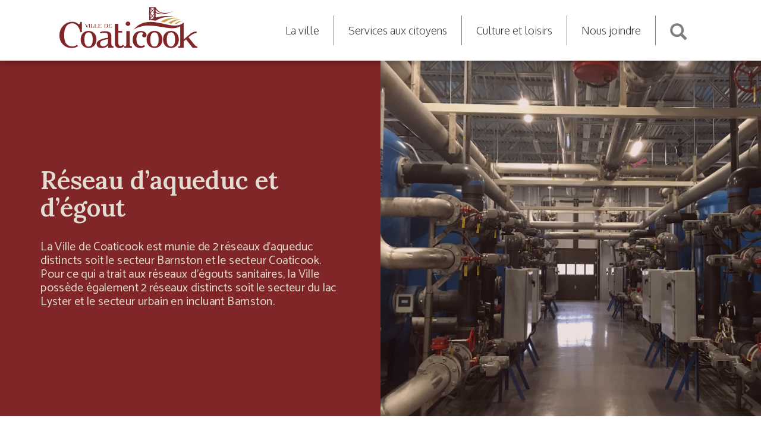

--- FILE ---
content_type: text/html; charset=UTF-8
request_url: https://www.coaticook.ca/fr/services/reseau-aqueduc-et-egout.php
body_size: 9030
content:
<!DOCTYPE html>
<html lang="fr">
  <head>
    <meta charset="utf-8">
    <meta http-equiv="X-UA-Compatible" content="IE=edge">
    <meta name="viewport" content="width=device-width, initial-scale=1">
    <title>Réseau d’aqueduc et d’égout - Ville de Coaticook</title>
    <meta property="og:image" content="https://www.coaticook.ca/upload/PHOTOS/entete-photos/reseau-aqueduc-et-egout.jpg" />
    <meta name="description" content="">
        <meta name="author" content="www.taigaweb.com">

    <link rel="icon" href="/favicon.ico" type="image/vnd.microsoft.icon" />

    <!-- Cookieyes Custom script -->
    <script>
        window.dataLayer = window.dataLayer || [];
        function gtag() {
            dataLayer.push(arguments);
        }
        gtag("consent", "default", {
            ad_storage: "denied",
            ad_user_data: "denied", 
            ad_personalization: "denied",
            analytics_storage: "denied",
            functionality_storage: "denied",
            personalization_storage: "denied",
            security_storage: "granted",
            wait_for_update: 2000,
        });
        gtag("set", "ads_data_redaction", true);
        gtag("set", "url_passthrough", true);
    </script>

    <!-- Google analytics -->
    <script async src="https://www.googletagmanager.com/gtag/js?id=G-LSXMCSR8H9"></script>
    <script>
    window.dataLayer = window.dataLayer || [];
    function gtag(){dataLayer.push(arguments);}
    gtag('js', new Date());

    gtag('config', 'G-LSXMCSR8H9');
    </script>

    <!-- Start cookieyes banner -->
    <script id="cookieyes" type="text/javascript" src="https://cdn-cookieyes.com/client_data/49ff3dd62f2ed345d0163215/script.js"></script>

    <!--<link rel="stylesheet" href="https://maxcdn.bootstrapcdn.com/bootstrap/3.3.4/css/bootstrap.min.css">-->
    <link href="/css/bootstrap.custom.min.css" rel="stylesheet" type="text/css" />
    <link href="https://fonts.googleapis.com/css?family=Lora:400,600|Oxygen:200,300,400,700|Catamaran:200,300,400,700|Playfair+Display" rel="stylesheet">
    <link href="/css/styles.css?ver=20250408" rel="stylesheet" type="text/css" />


    <!-- HTML5 shim and Respond.js for IE8 support of HTML5 elements and media queries -->
    <!--[if lt IE 9]>
      <script src="https://oss.maxcdn.com/html5shiv/3.7.2/html5shiv.min.js"></script>
      <script src="https://oss.maxcdn.com/respond/1.4.2/respond.min.js"></script>
    <![endif]-->

    <!-- Rend invisible les .wow -->
            <!--cms-disable-->
        <script>
            document.getElementsByTagName('html')[0].classList.add('js-support');
            document.write("<style type='text/css'>.royalSlider, .wow { visibility:hidden; } .inview-anim { opacity: 0; }</style>");
        </script>
        <!--/cms-disable-->
        <script src="/js/navbar-height.js"></script>
  </head>
  <body data-section-id="services" data-page-id="" class="page-reguliere">


    <!-- Header -->
    <header class="navbar-wrapper">
        <nav class="navbar navbar-fixed-top" role="navigation" data-cms-node="27" id="navbar-custom">
    <!--<div class="container">-->
    <div class="navbar-header" data-cms-node="28">
        <button type="button" class="navbar-toggle collapsed" data-toggle="collapse" data-target="#navbar" aria-expanded="false" aria-controls="navbar"> <span class="sr-only" data-cms-node="29">Toggle navigation</span> <span class="icon-bar" data-cms-node="30"></span> <span class="icon-bar" data-cms-node="31"></span> <span class="icon-bar" data-cms-node="32"></span> </button>
        <a href="https://www.coaticook.ca/" class="logo"> <img src="/images/logo.svg" alt="Logo Ville de Coaticook" width="232" height="69" data-cms-node="33" /> </a>
    </div>
    <div id="navbar" class="collapse navbar-collapse" data-cms-node="34">
        <div id="sitemaps" data-cms-node="35">
            <ul class="nav navbar-nav navbar-right" data-cms-node="36">
                <li class="visible-xs-block visible-sm-block" data-cms-node="37"> <a href="/index.php">Accueil</a> </li>
                <li id="nav-item-1" class="dropdown" data-cms-node="38"> <a href="/fr/ville/" class="dropdown-toggle" data-toggle="dropdown" role="button" aria-expanded="false">La ville <span class="glyphicon glyphicon-triangle-bottom texte-tres-petit marge-gauche-5 hidden-lg hidden-md" data-cms-node="39"></span></a>
                    <ul class="dropdown-menu" data-urls="absolute" role="menu" id="Sous-menu-top1" data-cms-node="40">
                        <li class="container" data-cms-node="41">
                            <ul class="list-unstyled col-md-3" data-cms-node="42">
                                <li class="photo"><img src="/upload/PHOTOS/menu-photo-sections/decouvrir.webp" alt="" width="600" height="250"></li>
                                <li class="titre" data-cms-node="43">DÉCOUVRIR</li>
								<li data-cms-node="49"><a class="" href="https://www.coaticook.ca/nouvelles/">Actualités</a></li>
								<li data-cms-node="47"><a class="" href="https://www.coaticook.ca/fr/ville/agriculture.php">Agriculture</a></li>
								<li data-cms-node="46"><a class="" href="https://www.coaticook.ca/fr/ville/cartes.php">Cartes</a></li>
								<li data-cms-node="151"><a class="" href="https://www.coaticook.ca/fr/ville/classique-de-golf.php">Classique de golf</a></li>
								<li data-cms-node="51"><a class="" href="https://www.coaticook.ca/fr/ville/communiques-de-presse.php">Communiqués de presse</a></li>
								<li data-cms-node="50"><a class="" href="https://www.coaticook.ca/fr/ville/coup-doeil.php">Coup d'oeil</a></li>
								<li data-cms-node="48"><a class="" href="https://www.coaticook.ca/fr/ville/histoire-de-la-ville.php">Histoire de la ville</a></li>
                                <li data-cms-node="44"><a class="" href="https://www.coaticook.ca/fr/ville/mairie.php">Mairie</a></li>
								<li data-cms-node="45"><a class="" href="https://www.coaticook.ca/fr/ville/portrait-de-la-ville.php">Portrait de la ville</a></li> 
                            </ul>
                            <ul class="list-unstyled col-md-3" data-cms-node="52">
                                <li class="photo"><img src="/upload/PHOTOS/menu-photo-sections/administration.webp" alt="" width="600" height="250"></li>
                                <li class="titre" data-cms-node="53">ADMINISTRATION</li>
								<li data-cms-node="56"><a class="" href="https://www.coaticook.ca/fr/ville/avis-publics.php">Avis publics</a></li>
								<li data-cms-node="58"><a class="" href="https://www.coaticook.ca/fr/ville/budget-rapports-financiers-autres.php">Budget et autres</a></li>
								<li data-cms-node="53"><a class="" href="https://www.coaticook.ca/fr/ville/droit-de-preemption.php">Droit de préemption</a></li>
								<li><a class="" href="https://www.coaticook.ca/fr/ville/emploi.php">Offres d'emploi</a></li>
								<li data-cms-node="57"><a class="" href="https://www.coaticook.ca/fr/ville/finance.php">Finance et rapports financiers</a></li>
								<!-- <li data-cms-node="59"><a class="" href="https://www.coaticook.ca/fr/ville/plan-de-developpement.php">Plan de développement</a></li> -->
								<li data-cms-node="55"><a class="" href="https://www.coaticook.ca/fr/ville/seances-publiques.php">Séances publiques</a></li>
                                <li data-cms-node="54"><a class="" href="https://www.coaticook.ca/fr/ville/service-juridique.php">Service juridique et greffe</a></li>
                           </ul>
                            <ul class="list-unstyled col-md-3" data-cms-node="60">
                                <li class="photo"><img src="/upload/PHOTOS/menu-photo-sections/setablir.webp" alt="" width="600" height="250"></li>
                                <li class="titre" data-cms-node="61">S'ÉTABLIR / INVESTIR</li>
								<li data-cms-node="63"><a class="" href="https://www.coaticook.ca/fr/ville/developpement-industriel.php">Développement industriel</a></li>
                                <li data-cms-node="62"><a class="" href="https://www.coaticook.ca/fr/ville/developpement-residentiel.php">Développement résidentiel</a></li>
								<li data-cms-node="64"><a class="" href="https://www.coaticook.ca/fr/ville/nouveaux-arrivants.php">Vous arrivez à Coaticook&nbsp;?</a></li>
                            </ul>
                            <ul class="list-unstyled col-md-3" data-cms-node="65">
                                <li class="photo"><img src="/upload/PHOTOS/menu-photo-sections/tourisme.webp" alt="" width="600" height="250"></li>
                                <li class="titre" data-cms-node="66">TOURISME</li>
                                <li data-cms-node="73"><a class="" href="https://www.coaticook.ca/fr/ville/chemin-des-cantons.php">Chemin des Cantons</a></li>
                                <li data-cms-node="70"><a class="" href="https://www.coaticook.ca/fr/ville/circuits-patrimoniaux.php">Circuits patrimoniaux</a></li>
        						<li data-cms-node="72"><a class="" href="https://www.coaticook.ca/fr/ville/coeur-villageois.php">Cœur villageois</a></li>
								<li data-cms-node="71"><a class="" href="https://www.coaticook.ca/fr/ville/tourisme-coaticook.php">Tourisme Coaticook</a></li>
								<li data-cms-node="67"><a class="" href="https://www.coaticook.ca/fr/ville/wifi-public.php">Wifi public</a>
                                <ul data-cms-node="68">
                                <li data-cms-node="69"><a class="" href="https://www.coaticook.ca/fr/ville/wifi-public-centre-ville.php">Internet sans-fil au centre-ville</a></li>
                                    </ul>
                                </li>
                            </ul>
                        </li>
                    </ul>
                </li>
                <li id="nav-item-2" class="dropdown" data-cms-node="74"> <a href="/fr/services/" class="dropdown-toggle" data-toggle="dropdown" role="button" aria-expanded="false">Services aux citoyens <span class="glyphicon glyphicon-triangle-bottom texte-tres-petit marge-gauche-5 hidden-lg hidden-md" data-cms-node="75"></span></a>
                    <ul class="dropdown-menu" data-urls="absolute" role="menu" id="Sous-menu-top2" data-cms-node="76">
                        <li class="container" data-cms-node="77">
                            <ul class="list-unstyled col-md-3" data-cms-node="78">
                                <li class="photo"><img src="/upload/PHOTOS/menu-photo-sections/hydro-coaticook.webp" alt="" width="600" height="250"></li>
                                <li class="titre" data-cms-node="79">HYDRO COATICOOK</li>
                                <li data-cms-node="80"><a class="" href="https://www.coaticook.ca/fr/services/hydro-coaticook.php">À propos d’Hydro-Coaticook</a></li>
                                <li data-cms-node="81"><a class="" href="https://www.coaticook.ca/fr/services/hydro-branchement-et-paiements.php">Branchement et paiements</a></li>
								<li data-cms-node="105"><a class="" href="https://www.coaticook.ca/fr/services/hydro-examen-des-plaintes.php">Procédures d’examen des plaintes</a></li>
                                <li data-cms-node="82"><a class="" href="https://www.coaticook.ca/fr/services/hydro-reglements.php">Règlement Hydro-Coaticook</a></li>
                                
                            </ul>
                            <ul class="list-unstyled col-md-3" data-cms-node="83">
                                <li class="photo"><img src="/upload/PHOTOS/menu-photo-sections/services-municipaux.webp" alt="" width="600" height="250"></li>
                                <li class="titre" data-cms-node="84">SERVICES MUNICIPAUX</li>
                             <li data-cms-node="87"><a class="" href="https://www.coaticook.ca/fr/services/calendrier-collectes.php">Calendrier des collectes</a></li>
							<li data-cms-node="98"><a class="" href="https://www.coaticook.ca/fr/services/portail.php">Mon portail Coaticook</a></li>
						<li data-cms-node="97"><a class="" href="https://www.coaticook.ca/fr/services/requetes-et-questions.php">Requêtes et questions&nbsp;?</a></li>
							
							<li data-cms-node="88"><a class="" href="https://www.coaticook.ca/fr/services/reseau-aqueduc-et-egout.php">Réseau d’aqueduc et d’égout</a></li>
							<li data-cms-node="95"><a class="" href="https://www.coaticook.ca/fr/services/role-foncier.php">Rôle foncier</a></li>
							<li data-cms-node="89"><a class="" href="https://www.coaticook.ca/fr/services/securite-publique-civile.php">Sécurité publique / civile</a></li>
							<li data-cms-node="86"><a class="" href="https://www.coaticook.ca/fr/services/service-incendie.php">Service incendie</a></li>
							
						
                            </ul>
                            <ul class="list-unstyled col-md-3" data-cms-node="93">
                                <li class="photo"><img src="/upload/PHOTOS/menu-photo-sections/urbanisme.webp" alt="" width="600" height="250"></li>
                                <li class="titre" data-cms-node="94">URBANISME</li>
								
                          <li data-cms-node="96"><a class="" href="https://www.coaticook.ca/fr/services/demande-de-permis.php">Demande de permis</a></li>
						  <li data-cms-node="91"><a class="" href="https://www.coaticook.ca/fr/services/permis-et-reglements.php">Permis et règlements</a></li>
						  <li data-cms-node="90"><a class="" href="https://www.coaticook.ca/fr/services/urbanisme.php">Service d'urbanisme</a></li>
								
						
						 <li class="titre padding-haut-20" data-cms-node="94">ENVIRONNEMENT</li>
						 <li data-cms-node="778"><a class="" href="https://www.coaticook.ca/fr/services/environnement.php">Service de l'environnement</a></li>
						 <li data-cms-node="92"><a class="" href="https://www.coaticook.ca/fr/services/vente-debarras.php">Vente-débarras</a></li>
                         </ul>
                         <ul class="list-unstyled col-md-3" data-cms-node="99">
                            <li class="photo"><img src="/upload/PHOTOS/menu-photo-sections/progammes.webp" alt="" width="600" height="250"></li>
                            <li class="titre" data-cms-node="100">PROGRAMMES</li>
                            <li data-cms-node="104"><a class="" href="https://www.coaticook.ca/fr/services/programme-baril-recuperateur-eau-de-pluie.php">Politique de subvention pour l’achat de barils récupérateurs de pluie</a></li>
							<li data-cms-node="102"><a class="" href="https://www.coaticook.ca/fr/services/politique-familiale.php">Politique familiale</a></li>
							<li data-cms-node="103"><a class="" href="https://www.coaticook.ca/fr/services/programme-achat-borne-recharge-electrique.php">Programme d'achat de borne de recharge électrique</a></li>
							<li data-cms-node="104"><a class="" href="https://www.coaticook.ca/fr/services/programme-amelioration-offre-commerciale.php">Programme d’amélioration de l’offre commerciale</a></li>
							<li data-cms-node="101"><a class="" href="https://www.coaticook.ca/fr/services/programme-incitation-etablissement.php">Programme d’incitation à l’établissement</a></li>
							<li data-cms-node="103"><a class="" href="https://www.coaticook.ca/fr/services/programme-de-revitalisation.php">Programme de revitalisation</a></li>

                            </ul>
                        </li>
                    </ul>
                </li>
                  <li id="nav-item-3" class="dropdown" data-cms-node="104"> <a href="/fr/culture-loisirs/" class="dropdown-toggle" data-toggle="dropdown" role="button" aria-expanded="false">Culture et loisirs <span class="glyphicon glyphicon-triangle-bottom texte-tres-petit marge-gauche-5 hidden-lg hidden-md" data-cms-node="105"></span></a>
                    <ul class="dropdown-menu" data-urls="absolute" role="menu" id="Sous-menu-top3" data-cms-node="106">
                        <li class="container" data-cms-node="107">
                            <ul class="list-unstyled col-md-3" data-cms-node="108">
                                <li class="photo"><img src="/upload/PHOTOS/menu-photo-sections/loisirs.webp" alt="" width="600" height="250"></li>
                                <li class="titre" data-cms-node="109">LOISIRS</li>
                        
							<li data-cms-node="120"><a class="" href="https://www.coaticook.ca/fr/culture-loisirs/sports-loisirs-demande-soutien-financier.php">Demande de soutien financier</a></li>
							<li data-cms-node="151"><a class="" href="https://www.coaticook.ca/fr/culture-loisirs/evenements-speciaux.php">Événements spéciaux</a></li>
							<li data-cms-node="137"><a class="" href="https://www.coaticook.ca/fr/culture-loisirs/fetes-de-quartier.php">Fêtes de quartier</a></li>
							<li data-cms-node="119"><a class="" href="https://www.coaticook.ca/fr/culture-loisirs/sports-loisirs-service.php">Le service sports et loisirs</a></li>
						    <li data-cms-node="121"><a class="" href="https://www.coaticook.ca/fr/culture-loisirs/sports-loisirs-repertoire-organismes.php">Répertoire des organismes</a></li>
							<li data-cms-node="122"><a class="" href="https://www.coaticook.ca/fr/culture-loisirs/sports-loisirs-reservation.php">Réservation de terrains et locaux</a></li>

                            </ul>
							
                            <ul class="list-unstyled col-md-3" data-cms-node="117">
                                <li class="photo"><img src="/upload/PHOTOS/menu-photo-sections/espaces-publics.webp" alt="" width="600" height="250"></li>
                                <li class="titre" data-cms-node="118">ESPACES PUBLICS</li>
                                <li data-cms-node="135"><a class="" href="https://www.coaticook.ca/fr/culture-loisirs/arena-patinoires.php">Aréna et patinoires</a></li>
								<li data-cms-node="135"><a class="" href="https://www.coaticook.ca/fr/ville/cartes.php">Carte des lieux et services</a></li>
							
							
						
							
							<li data-cms-node="123"><a class="" href="https://www.coaticook.ca/fr/culture-loisirs/parcs-espaces-verts-plage.php">Parcs, espaces verts et plage</a>
								<ul data-cms-node="124">
									<li data-cms-node="131"><a class="" href="https://www.coaticook.ca/fr/culture-loisirs/parc-boisjoli.php">Parc Boisjoli</a></li>
									<li data-cms-node="130"><a class="" href="https://www.coaticook.ca/fr/culture-loisirs/parc-couillard.php">Parc Couillard</a></li>
									<li data-cms-node="128"><a class="" href="https://www.coaticook.ca/fr/culture-loisirs/parc-denis-madore.php">Parc Denis-Madore</a></li>
									<li data-cms-node="132"><a class="" href="https://www.coaticook.ca/fr/culture-loisirs/parc-denis-marcoux.php">Parc Denis-Marcoux</a></li>
									<li data-cms-node="126"><a class="" href="https://www.coaticook.ca/fr/culture-loisirs/parc-baldwin.php">Parc et plage Baldwin</a></li>
									<li data-cms-node="129"><a class="" href="https://www.coaticook.ca/fr/culture-loisirs/parc-kennedy.php">Parc Kennedy</a></li>
									<li data-cms-node="125"><a class="" href="https://www.coaticook.ca/fr/culture-loisirs/parc-laurence.php">Parc Laurence</a></li>
									<li data-cms-node="134"><a class="" href="https://www.coaticook.ca/fr/culture-loisirs/parc-shurtleff.php">Parc Shurtleff</a></li>
									<li data-cms-node="127"><a class="" href="https://www.coaticook.ca/fr/culture-loisirs/parc-veronneau.php">Parc Véronneau</a></li>
									<li data-cms-node="133"><a class="" href="https://www.coaticook.ca/fr/culture-loisirs/parc-yvon-lemieux.php">Parc Yvon-Lemieux</a></li>
								</ul>
							</li>
							<li data-cms-node="136"><a class="" href="https://www.coaticook.ca/fr/culture-loisirs/piscine-municipale.php">Piscine municipale</a></li>
							
						
							<li data-cms-node="152"><a class="" href="https://www.coaticook.ca/fr/culture-loisirs/station-de-lavage.php">Station de lavage du lac Lyster</a></li>
                            </ul>
							
							
							 <ul class="list-unstyled col-md-3" data-cms-node="108">
                                <li class="photo"><img src="/upload/PHOTOS/menu-photo-sections/culture.webp" alt="" width="600" height="250"></li>
                                <li class="titre" data-cms-node="109">CULTURE</li>
                            <li data-cms-node="116"><a class="" href="https://www.coaticook.ca/fr/culture-loisirs/artiste-en-residence.php">Artiste en résidence</a></li>
							<li data-cms-node="113"><a class="" href="https://www.coaticook.ca/fr/culture-loisirs/bibliotheque.php">Bibliothèque</a></li>
							<li data-cms-node="111"><a class="" href="https://www.coaticook.ca/fr/culture-loisirs/culture-demande-soutien-financier.php">Demande de soutien financier</a></li>
							<li data-cms-node="110"><a class="" href="https://www.coaticook.ca/fr/culture-loisirs/culture-service.php">Le service de la culture</a></li>
							<li data-cms-node="115"><a class="" href="https://www.coaticook.ca/fr/culture-loisirs/musee-beaulne.php">Musée Beaulne</a></li>
							<li data-cms-node="114"><a class="" href="https://www.coaticook.ca/fr/culture-loisirs/pavillon-des-arts-et-de-la-culture.php">Pavillon des arts et de la culture</a></li>
							<li data-cms-node="112"><a class="" href="https://www.coaticook.ca/fr/culture-loisirs/culture-repertoire-organismes.php">Répertoire des organismes</a></li>
						

                            </ul>
                            <ul class="list-unstyled col-md-3" data-cms-node="138">
                                <li class="photo"><img src="/upload/PHOTOS/menu-photo-sections/vie-communautaire.webp" alt="" width="600" height="250"></li>
							 <li class="titre" data-cms-node="139">VIE COMMUNAUTAIRE</li>
                              <li data-cms-node="142"><a class="" href="https://www.coaticook.ca/fr/culture-loisirs/centre-actions-benevoles.php">Centre d’action bénévole</a></li>
							  <li data-cms-node="144"><a class="" href="https://www.coaticook.ca/fr/culture-loisirs/centre-elie-carrier.php">Centre Élie-Carrier</a></li>
							  <li data-cms-node="140"><a class="" href="https://www.coaticook.ca/fr/culture-loisirs/communautaire-demande-soutien-financier.php">Demande de soutien financier</a></li>
							  <li data-cms-node="143"><a class="" href="https://www.coaticook.ca/fr/culture-loisirs/maison-de-la-famille.php">Maison de la famille</a></li>
							  <li data-cms-node="150"><a class="" href="https://www.coaticook.ca/fr/culture-loisirs/mediation-citoyenne-de-coaticook.php">Médiation citoyenne de Coaticook</a></li>
							  <li data-cms-node="141"><a class="" href="https://www.coaticook.ca/fr/culture-loisirs/communautaire-repertoire-organismes.php">Répertoire des organismes</a></li>

                            </ul>
                        </li>
                    </ul>
                </li>
                <li class="last" data-cms-node="145"> <a href="/fr/joindre/">Nous joindre</a> </li>
                <li id="nav-item-search" data-cms-node="146">
                    <a href="javascript:" class="search-btn" title="Recherche"><span class="glyphicon glyphicon-search" aria-hidden="true" data-cms-node="147"></span> </a>
                </li>
            </ul>
        </div>
    </div>
    <!--/.nav-collapse -->
    <!--</div>-->
</nav>
    </header>
    <!-- //Header -->
      

    <!-- Entête Titre Photo -->
    <div class="entete-photo-container entete-photo-container-double">
        <div class="entete-photo">
            <div class="entete-photo__texte">
                <div class="editable" id="titre-de-page">
                    <h1>Réseau d’aqueduc et d’égout</h1>
                    <p>La Ville de Coaticook est munie de 2 réseaux d’aqueduc distincts soit le secteur Barnston et le secteur Coaticook. Pour ce qui a trait aux réseaux d’égouts sanitaires, la Ville possède également 2 réseaux distincts soit le secteur du lac Lyster et le secteur urbain en incluant Barnston.</p>
                </div>
            </div>
            <div class="entete-photo__img editable" id="entete-photo__img">
                <p><img src="/upload/PHOTOS/entete-photos/reseau-aqueduc-et-egout.jpg" alt=""></p>
            </div>
        </div>
    </div>
    <!-- //Entête Titre Photo -->      

      
      
    <!-- Contenu container -->
    <main role="main">
        <article class="wow fadeIn" data-wow-duration="2s">

            <!-- Section de contenu -->
            <section class="padding-bas-grand"> 
                <div class="container contenu">

                    <div class="row">

                        <!-- Contenu -->
                        <div class="col-xs-12 editable" id="untitled-region-1"><h2>Réseaux d’aqueduc</h2>
<p>La Ville de Coaticook, dans le secteur urbain, dispose de trois puits d’une usine de traitement de l’eau potable avec un réservoir et un poste de distribution, l’usine Marcel-Benoit. On retrouve également deux autres réservoirs&nbsp;: Court qui a des pompes de surpression ainsi que McDuffee. De plus, il y a un surpresseur dans le développement McAuley et deux chambres de réduction de pression.</p>
<p>Sur le territoire urbain, il y a quatre paliers de pression&nbsp;: un premier couvre l’ouest de la voie ferrée, un deuxième couvre l’est, un autre palier dans le secteur McAuley et un dernier au nord.</p>
<p>En ce qui concerne le réseau d’aqueduc de Barnston, on retrouve un puits et un réservoir avec un poste de distribution et de traitement de l’eau potable.</p>
<p><strong>Des questions concernant la qualité de l’eau ? </strong><br> Communiquez avec les ateliers municipaux au 819&nbsp;849-6331.</p>
<h3>Problème d’eau :</h3>
<!-- Accordion -->
<div class="panel-group"><!-- Accordion item -->
<div class="panel repeatable"><!-- Accordion titre -->
<div class="accordion_header collapsed">Odeur de chlore<a id="odeur-chlore"></a></div>
<!-- //Accordion titre --> <!-- Accordion contenu -->
<div class="panel-collapse collapse">
<div class="panel-body">Le chlore est injecté en prétraitement pour aider à la précipitation du fer et la régénération du sable vert dans les filtres de l’usine de traitement. Cet élément s'évapore rapidement et pour en enlever l'odeur, il suffit de remplir un récipient d'eau que vous placerez au réfrigérateur.</div>
</div>
<!-- //Accordion contenu --></div>
<!-- //Accordion item --> <!-- Accordion item -->
<div class="panel repeatable"><!-- Accordion titre -->
<div class="accordion_header collapsed">Eau blanche<a id="accordion-2"></a></div>
<!-- //Accordion titre --> <!-- Accordion contenu -->
<div class="panel-collapse collapse">
<div class="panel-body">L'eau brouillée provient fréquemment de la présence de bulles d'air. Il suffit de laisser l'eau reposer quelques instants. C'est un phénomène normal qui se produit fréquemment lors des changements de la température de l'eau (ex. changement de saison).</div>
</div>
<!-- //Accordion contenu --></div>
<!-- //Accordion item --> <!-- Accordion item -->
<div class="panel repeatable"><!-- Accordion titre -->
<div class="accordion_header collapsed">Eau jaune, rouillée ou sale<a id="accordion-3"></a></div>
<!-- //Accordion titre --> <!-- Accordion contenu -->
<div class="panel-collapse collapse">
<div class="panel-body">La coloration de l'eau peut être causée par l'utilisation d'une borne d'incendie ou encore lors d'une réouverture d'eau suite à des travaux. Laissez couler l'eau froide et celle-ci redeviendra claire.</div>
</div>
<!-- //Accordion contenu --></div>
<div class="panel repeatable"><!-- Accordion titre -->
<div class="accordion_header collapsed">Le plomb dans l'eau: quoi faire?<a id="accordion-3"></a></div>
<!-- //Accordion titre --> <!-- Accordion contenu -->
<div class="panel-collapse collapse">
<div class="panel-body">Voici un article du Gouvernement du Québec qui vous informe de ce qui doit être fait lorsqu'il y a du plomb dans l'eau. <a href="http://www.environnement.gouv.qc.ca/eau/potable/plomb/Plomb-eau-potable-Quoi-Faire.pdf" target="_blank" rel="noopener noreferrer">Le plomb dans l'eau: quoi faire?&nbsp;</a></div>
</div>
</div>
</div>
<h2>&nbsp;</h2>
<div class="panel-group">
<div class="panel repeatable">
<div class="panel-collapse collapse">&nbsp;</div>
<!-- //Accordion contenu --></div>
<!-- //Accordion item --> <!-- Accordion item --><!-- //Accordion item --></div>
<p><!-- //Accordion --></p>
<h2>Réseaux d’égouts</h2>
<p>À Coaticook et dans l’ancien hameau de Barnston, on retrouve huit postes de pompage, une usine de traitement des eaux usées et 7 postes de pompage «&nbsp;résidentiel&nbsp;». Il s’agit principalement d’un réseau gravitaire.</p>
<p>Dans le secteur du hameau de Baldwin, on retrouve plus de 230 postes de pompage, dont deux postes principaux. Il s’agit d’un réseau d’égout basse pression. On retrouve également à Baldwin une usine de traitement des eaux usées.</p>
<p>Sur le territoire de la Ville de Coaticook, pour le moment, on retrouve trois bassins de rétention&nbsp;: un premier sur le Chemin du rang 9, un deuxième dans le développement Des Prés et un troisième dans le développement McAuley.</p>
<!-- Accordion -->
<div class="panel-group"><!-- Accordion item -->
<div class="panel repeatable"><!-- Accordion titre -->
<div class="accordion_header collapsed">Refoulement d'égouts<a id="refoulement"></a></div>
<!-- //Accordion titre --> <!-- Accordion contenu -->
<div class="panel-collapse collapse">
<div class="panel-body">En cas de refoulement d'égouts, s'assurer d'abord de connaître la cause du refoulement. La Ville conseille aux résidants de communiquer avec un plombier et d'effectuer une inspection par caméra, afin d'identifier le problème. Si après ces interventions il s'avère que le problème est localisé sur le côté public, notre équipe fera les travaux nécessaires. Il faut alors contacter le service des infrastructures au 819&nbsp;849-6331.</div>
</div>
<!-- //Accordion contenu --></div>
<!-- //Accordion item --> <!-- Accordion item -->
<div class="panel repeatable"><!-- Accordion titre -->
<div class="accordion_header collapsed">Ajustement des regards et puisards<a id="puisards"></a></div>
<!-- //Accordion titre --> <!-- Accordion contenu -->
<div class="panel-collapse collapse">
<div class="panel-body">
<p>Si une grille de puisard ou un couvercle d’égout est déplacé, veuillez en aviser immédiatement les Services extérieurs au 819&nbsp;849-6331.<br> <br> La partie du raccordement d'égouts située sur la propriété privée est sous la responsabilité du propriétaire et doit être maintenue en tout temps en bon état de fonctionnement par ce dernier. La Ville se charge pour sa part des travaux d’installation ou de remplacement d’un raccordement situés dans l’emprise publique.</p>
<p>Les précipitations abondantes, la fonte des neiges, le dégel, l’élévation de la nappe d’eau souterraine (phréatique) ne sont que quelques-uns des facteurs pouvant entraîner un refoulement d’égout.<br> Il existe toutefois divers moyens de se protéger contre les refoulements d'égout : installer une pompe d'assèchement, revoir la configuration des drains de fondation, installer un clapet antiretour ou éloigner le drain de toit de la maison.</p>
</div>
</div>
<!-- //Accordion contenu --></div>
<!-- //Accordion item --> <!-- Accordion item -->
<div class="panel repeatable"><!-- Accordion titre -->
<div class="accordion_header collapsed">Clapet antiretour et inondation<a id="clapet"></a></div>
<!-- //Accordion titre --> <!-- Accordion contenu -->
<div class="panel-collapse collapse">
<div class="panel-body">
<p>En conformité avec les normes et règlements de la municipalité, faites installer un clapet (soupape de sûreté), c’est-à-dire un dispositif empêchant l’eau provenant des égouts de refouler jusqu’à votre sous-sol. Le clapet se ferme automatiquement lorsque les eaux d’égout refoulent.</p>
<p>Les dispositifs antirefoulement sont des appareils ou des moyens qui fournissent aux propriétaires une certaine protection contre l'infiltration d'eau dans le sous-sol causée par le refoulement de la conduite principale. Un dispositif adapté aux besoins propres de l'habitation et installé correctement peut prévenir un refoulement et réduire considérablement le risque d'inondation d'un sous-sol.</p>
<p>Effectuer un entretien régulier de vos clapets. Les dispositifs antirefoulement nécessitent un entretien périodique et doivent être exempts de débris pour bien fonctionner. Pour en savoir davantage à ce sujet, veuillez vous reporter aux recommandations du fabricant ou consulter votre installateur (plombier).</p>
</div>
</div>
<!-- //Accordion contenu --></div>
<!-- //Accordion item --> <!-- Accordion item -->
<div class="panel repeatable"><!-- Accordion titre -->
<div class="accordion_header collapsed">Inondation<a id="inondation"></a></div>
<!-- //Accordion titre --> <!-- Accordion contenu -->
<div class="panel-collapse collapse">
<div class="panel-body">En cas d'inondation de votre sous-sol, veuillez aviser les Services extérieurs 819-849-6331 en tout temps. Une lettre de réclamation, s'il y a lieu, doit être envoyée au <a href="../ville/service-juridique.php">Service du greffe</a>, dans les quinze jours suivant l'incident.</div>
</div>
<!-- //Accordion contenu --></div>
<!-- //Accordion item --></div>
<!-- //Accordion -->
<p>&nbsp;</p></div>
                        <!-- //Contenu -->

                    </div>

               </div>
            </section>
            <!-- //Section de contenu -->


        </article>
    </main>
    <!-- //Contenu container -->


    <!-- Footer -->
    <footer>
        <div class="medias-sociaux">
    <a href="https://www.youtube.com/channel/UC_o2HXGfAnTjoNYzJRpIbKA/feed" target="_blank"><span><img src="/images/assets/icon-youtube.svg?ver=20201116" width="40" height="40" alt="Youtube"></span></a>
    <a href="https://www.facebook.com/ville.coaticook" target="_blank"><span><img src="/images/assets/icon-facebook.svg?ver=20201116" width="40" height="40" alt="Facebook"></span></a>
<!--    <a href="https://x.com/villecoaticook" target="_blank"><span><img src="/images/assets/icon-twitter.svg?ver=20201116" width="40" height="40" alt="X - Twitter"></span></a>-->
    <a href="https://www.instagram.com/villedecoaticook/" target="_blank"><span><img src="/images/assets/icon-instagram.svg?ver=20201116" width="41" height="41" alt="Instagram"></span></a>
</div>

<div class="footer-contenu">
    <div class="container">

        <div class="row">
            <div class="col-sm-12 col-md-4 col-lg-6 marge-bas-sm-grand marge-bas-xs-grand">
                <p class="marge-bas-20">
                    VILLE DE COATICOOK<br>
                    <a href="https://www.google.ca/maps/place/Ville+De+Coaticook/@45.1325162,-71.8081687,17z/data=!4m8!1m2!2m1!1shotel+de+ville+coaticook!3m4!1s0x0:0xb18add416ee2c22b!8m2!3d45.13447!4d-71.8048449" target="_blank">
                    150, rue Child, Coaticook (Québec) J1A&nbsp;2B3
                    </a><br>
                    Téléphone : <a href="tel:8198492721">819 849-2721</a><br>
                    Courriel : <a href="mailto:&#097;&#100;&#109;&#105;&#110;&#105;&#115;&#116;&#114;&#097;&#116;&#105;&#111;&#110;&#064;&#099;&#111;&#097;&#116;&#105;&#099;&#111;&#111;&#107;&#046;&#099;&#097;">&#097;&#100;&#109;&#105;&#110;&#105;&#115;&#116;&#114;&#097;&#116;&#105;&#111;&#110;&#064;&#099;&#111;&#097;&#116;&#105;&#099;&#111;&#111;&#107;&#046;&#099;&#097;</a>
                </p>
                <p class="marge-bas-0 texte-tres-petit"><a href="/fr/politique-de-gouvernance/" style="text-decoration: underline;">Politique de gouvernance</a></p>
                <p class="marge-bas-0 texte-tres-petit"><a href="/fr/politique-utilisation-AMI/" style="text-decoration: underline;">Politique d’utilisation de l’AMI</a></p>
                <p class="marge-bas-0 texte-tres-petit"><a href="/fr/politique-langues/" style="text-decoration: underline;">Directive utilisation d’une autre langue</a></p>
            </div>
            <div class="col-sm-5 col-md-4 col-lg-6 aligne-centre-sm aligne-droite padding-bas-20">
                  <a href="/">
                    <img src="/images/logo-inverse.svg" alt="Logo Ville de Coaticook" width="320" class="img-responsive inline-block" />
                  </a>
            </div>
        </div>

    </div>
    
    <div id="webmaster">
        Réalisation&nbsp;: <a href="https://www.taigaweb.com" target="_blank">Taïga communications</a>
    </div>
</div>

<div class="scrollToTop">
    <span class="glyphicon glyphicon-chevron-up" aria-hidden="true" title="Haut de page"></span>
</div>

<div id="popup" class="mfp-hide"></div>



<script src="//ajax.googleapis.com/ajax/libs/jquery/1.11.3/jquery.min.js"></script>
<!-- jQuery local fallback -->
<script>window.jQuery || document.write('<script src="/js/vendor/jquery-1.11.3.min.js"><\/script>')</script>

<!--cms-disable-->
<script src="https://maxcdn.bootstrapcdn.com/bootstrap/3.3.4/js/bootstrap.min.js"></script>
<!-- Bootstrap JS local fallback -->
<script>if(typeof($.fn.modal) === 'undefined') {document.write('<script src="/js/vendor/bootstrap.min.js"><\/script>')}</script>
<!--/cms-disable-->

<!-- Bootstrap CSS local fallback -->
<script>
$(document).ready(function() {
var bodyColor = $('body').css('color');
if(bodyColor != 'rgb(51, 51, 51)') {
$("head").prepend('<link rel="stylesheet" href="/css/bootstrap.min.css">');}});
</script>

<script src="/js/vendor/jquery.inview.min.js"></script>
<script src="/js/vendor/jquery.matchHeight-min.js"></script>

<!--cms-disable-->
<script async src="https://js.sitesearch360.com/plugin/bundle/50404.js"></script>
<script src="/js/vendor/jquery.magnific-popup.min.js"></script>
<script src="/js/vendor/wow.min.js"></script>
<script>
    new WOW().init();
</script>
<!--/cms-disable-->

<script src="/js/main.min.js?v4"></script>


<!-- ChatBOT widget -->
<script src="https://ami.activis.ai/static/chatbot/js/chatbubble.js" data-id="e23110ea-7a37-4076-be59-3da71ad28892" data-domain="https://ami.activis.ai" data-position="right" ></script>
<style type="text/css"> #toggleChatwidget { transform: translate(5px, -55px);} </style>    </footer>
    <!-- //Footer -->



  </body>
</html>


--- FILE ---
content_type: text/html; charset=UTF-8
request_url: https://www.coaticook.ca/popup.php
body_size: 4147
content:
<!DOCTYPE html>
<html lang="en" style="height:100%;">

<head>
    <meta charset="utf-8">
    <title>Popup</title>
    <meta name="viewport" content="width=device-width, initial-scale=1.0">
    <link href="/css/bootstrap.custom.min.css" rel="stylesheet" type="text/css" />
    <link href="https://fonts.googleapis.com/css?family=Lora|Oxygen:200,300,400|Catamaran:200,300,400,700|Playfair+Display" rel="stylesheet">
    <link href="/css/styles.css" rel="stylesheet" type="text/css" /> </head>

<body style="background:none; background-color:#fff; height:100%;">
    <div class="introduction"> Pour activer un popup, il vous suffit de sélectionner un gabarit de popup ci-dessous et le déplacer vers le haut à l'aide du menu <img src="/images/assets/surrealcms-icon-repetable.png"> pour qu'il se retrouve le premier élément de cette page.
        <br> Pour créer un nouveau popup, doubler un gabarit existant, le modifier et le déplacer comme premier élément pour le rendre actif sur le site web. </div>
    <div id="popup-container" class="editable" data-urls="absolute"><div id="no-popup" class="repeatable">
<div class="aligne-centre">
<h1 class="aligne-centre padding-30">AUCUN POPUP</h1>
<p>Mettre cet élément répétable le premier en haut <br>pour afficher aucun popup dans les pages.<br>Ne pas dupliquer cet item.</p>
</div>
</div>
<div class="repeatable">
<div class="aligne-centre">
<h1 class="aligne-centre padding-30"><img style="display: block; margin-left: auto; margin-right: auto;" src="https://www.coaticook.ca/upload/DOCUMENTS/bvo.jpg" width="784" height="295"></h1>
</div>
</div>
<div class="repeatable">
<div class="aligne-centre padding-30">
<p>&nbsp;</p>
<h1 class="aligne-centre texte-rouge">Assemblée publique de consultation</h1>
<div class="xdj266r x11i5rnm xat24cr x1mh8g0r x1vvkbs x126k92a">
<div dir="auto">&nbsp;</div>
<div dir="auto">
<p><strong>Projet de résolution autorisant en vertu de l'article 93 de la <em>Loi modifiant diverses dispositions législatives en matière d'habitation (L.Q. 2024, ch. 2)</em> afin d’autoriser un projet d’habitation de 98&nbsp;logements étudiants et d’usage mixte dans la zone RE-602, sur le lot 5&nbsp;594&nbsp;680 du cadastre du Québec, circonscription foncière de Coaticook</strong></p>
<p>Pour votre l'information pertinente :</p>
<p><a class="btn btn-rouge" href="https://www.coaticook.ca/fr/ville/avis-publics.php#undefined/" target="_blank" rel="noopener noreferrer"><span class="btn-content">avis public</span></a></p>
</div>
</div>
<p>&nbsp;&nbsp;</p>
</div>
</div>
<div class="repeatable">
<div class="aligne-centre padding-30">
<p>&nbsp;</p>
<h1 class="aligne-centre texte-rouge">L'avis préventif d'ébullition de l'eau est levé</h1>
<div class="xdj266r x11i5rnm xat24cr x1mh8g0r x1vvkbs x126k92a">
<div dir="auto">&nbsp;</div>
<div dir="auto">
<p><strong>9 août </strong></p>
</div>
</div>
<p>&nbsp;&nbsp;</p>
</div>
</div>
<div id="no-popup" class="repeatable">
<div class="aligne-centre">
<h1 class="aligne-centre padding-30">AUCUN POPUP</h1>
<p>Mettre cet élément répétable le premier en haut <br>pour afficher aucun popup dans les pages.<br>Ne pas dupliquer cet item.</p>
</div>
</div>
<div class="repeatable">
<div class="aligne-centre padding-30">
<p>&nbsp;</p>
<h1 class="aligne-centre texte-rouge">Consultation sur l'avenir de la navigation au lac Lyster</h1>
<div class="xdj266r x11i5rnm xat24cr x1mh8g0r x1vvkbs x126k92a">
<div dir="auto">&nbsp;</div>
<div dir="auto">
<p>Voici la dernière consultation avant que la demande de modification à la règlementation soit envoyée à Transport Canada.</p>
<p>Nous souhaitons avoir votre opinion&nbsp;:</p>
<p><a class="btn btn-rouge" href="https://forms.office.com/r/D8MpZpM2EM" target="_blank" rel="noopener noreferrer"><span class="btn-content">Sondage</span></a></p>
</div>
</div>
<p>&nbsp;&nbsp;</p>
</div>
</div>
<div class="repeatable">
<div class="aligne-centre">
<h1 class="aligne-centre padding-30"><img style="display: block; margin-left: auto; margin-right: auto;" src="https://www.coaticook.ca/upload/DOCUMENTS/Concours-500x647.jpg" alt="" width="500" height="647"></h1>
</div>
<div class="aligne-centre"><a class="btn btn-rouge" href="#fleurissons-coaticook"><span class="btn-content">Je m'inscris</span></a></div>
</div>
<div class="repeatable">
<div class="aligne-centre padding-30">
<p>&nbsp;</p>
<h1 class="aligne-centre texte-rouge">Avis à la population de Coaticook</h1>
<div class="xdj266r x11i5rnm xat24cr x1mh8g0r x1vvkbs x126k92a">
<div dir="auto">&nbsp;</div>
<div dir="auto">
<p>Au cours des derniers jours, des problématiques à propos de compteurs 400A ont été mises au jour. Plusieurs choses ont été dites et plusieurs questions ont été soulevées. Voici la réponse à certaines d’entre elles&nbsp;:<strong>&nbsp;</strong></p>
<p><strong>Suis-je concerné par la problématique?<br></strong>Si vous n’avez pas reçu de lettre en septembre dernier stipulant que votre compteur était problématique, vous n’êtes pas concernés.&nbsp;</p>
<p><strong>Pourquoi facturer rétroactivement les clients touchés ?<br></strong>Après une analyse, il a été décidé de facturer rétroactivement les clients concernés par principe d’équité envers l’ensemble des citoyens de Coaticook.</p>
<p><strong>Quels sont les recours possibles pour les clients concernés ?<br></strong>Les clients souhaitant contester la décision peuvent déposer une plainte. Il vous suffit d’aller sur le site internet de la Ville&nbsp;: <a href="https://www.coaticook.ca/fr/services/hydro-examen-des-plaintes.php">https://www.coaticook.ca/fr/services/hydro-examen-des-plaintes.php</a></p>
<p>Ultimement, la plainte pourrait être traitée à la Régie de l’Énergie.<strong>&nbsp;</strong></p>
<p><strong>Pourquoi avoir décidé de facturer rétroactivement seulement sur 36&nbsp;mois et non sur la totalité ? <br></strong>La Ville est régie par un règlement de la Régie de l’énergie qui limite la rétrofacturation à 36&nbsp;mois.</p>
<p><strong>Quelles sont les options de paiement disponibles pour les clients concernés ?<br></strong>Il est possible de convenir d’une entente de paiement avec la Ville et de s’entendre sur une période déterminée. Nous vous invitons à vous présenter à l’hôtel de ville ou nous contacter au 819-849-2721.</p>
</div>
</div>
<p>&nbsp;&nbsp;</p>
</div>
</div>
<div class="repeatable">
<div class="aligne-centre padding-30">
<p>&nbsp;</p>
<h1 class="aligne-centre texte-rouge">Avis à la population de Coaticook</h1>
<div class="xdj266r x11i5rnm xat24cr x1mh8g0r x1vvkbs x126k92a">
<div dir="auto">&nbsp;</div>
<div dir="auto">
<p>Au cours des derniers jours, des problématiques à propos de compteurs 400A ont été mises au jour. Plusieurs choses ont été dites et plusieurs questions ont été soulevées. Voici la réponse à certaines d’entre elles&nbsp;:<strong>&nbsp;</strong></p>
<p><strong>Suis-je concerné par la problématique?<br></strong>Si vous n’avez pas reçu de lettre en septembre dernier stipulant que votre compteur était problématique, vous n’êtes pas concernés.&nbsp;</p>
<p><strong>Pourquoi facturer rétroactivement les clients touchés ?<br></strong>Après une analyse, il a été décidé de facturer rétroactivement les clients concernés par principe d’équité envers l’ensemble des citoyens de Coaticook.</p>
<p><strong>Quels sont les recours possibles pour les clients concernés ?<br></strong>Les clients souhaitant contester la décision peuvent déposer une plainte. Il vous suffit d’aller sur le site internet de la Ville&nbsp;: <a href="https://www.coaticook.ca/fr/services/hydro-examen-des-plaintes.php">https://www.coaticook.ca/fr/services/hydro-examen-des-plaintes.php</a></p>
<p>Ultimement, la plainte pourrait être traitée à la Régie de l’Énergie.<strong>&nbsp;</strong></p>
<p><strong>Pourquoi avoir décidé de facturer rétroactivement seulement sur 36&nbsp;mois et non sur la totalité ? <br></strong>La Ville est régie par un règlement de la Régie de l’énergie qui limite la rétrofacturation à 36&nbsp;mois.</p>
<p><strong>Quelles sont les options de paiement disponibles pour les clients concernés ?<br></strong>Il est possible de convenir d’une entente de paiement avec la Ville et de s’entendre sur une période déterminée. Nous vous invitons à vous présenter à l’hôtel de ville ou nous contacter au 819-849-2721.</p>
</div>
</div>
<p>&nbsp;&nbsp;</p>
</div>
</div>
<div class="repeatable">
<div class="aligne-centre padding-30">
<p>&nbsp;</p>
<h1 class="aligne-centre texte-rouge">Informations touristiques</h1>
<p>Si vous cherchez des informations touristiques, voici le lien&nbsp;:</p>
<p><a href="https://www.tourismecoaticook.ca/">https://www.tourismecoaticook.ca/</a></p>
<p>Sinon, vous pouvez appeler le 819-849-6669 ou 1-866-665-6669</p>
<p>&nbsp;&nbsp;</p>
</div>
</div>
<div class="repeatable">
<div class="aligne-centre padding-30">
<p>&nbsp;</p>
<h1 class="aligne-centre texte-rouge">Politique culturelle</h1>
<p>Dans le cadre de la mise à jour de notre prochaine politique culturelle , nous souhaitons consulter la population afin de connaître leur perception quant à notre offre culturelle pour mieux comprendre les habitudes de fréquentation et de participation des citoyens en matière d’activités reliées aux arts et à la culture.</p>
<p>Pour participer, cliquez sur ce lien ici afin de démarrer le sondage d’une durée d’environ 15 minutes.</p>
<p>Merci à l'avance de votre&nbsp;participation. L’opinion des citoyens est importante afin que la prochaine politique soit le reflet de notre identité culturelle et de nos aspirations collectives tout en répondant aux besoins des résidents.&nbsp;</p>
<p>&nbsp;</p>
<p><strong><a class="btn btn-rouge" href="https://forms.gle/h6TkRm3ntJPU1uPz7" target="_blank" rel="noopener noreferrer"><span class="btn-content">Sondage</span></a></strong></p>
<p>&nbsp;</p>
</div>
</div>
<div class="repeatable">
<div class="aligne-centre padding-30">
<p><strong>Avis préventif d’ébullition de l'eau</strong></p>
<p><strong>&nbsp;</strong></p>
<h2 class="aligne-centre"><span class="texte-rouge"><strong>Avis préventif d'ébullition de l'eau</strong></span></h2>
<h2 class="aligne-centre"><span class="texte-rouge"><strong>Fin de journée le 14 juin 2023</strong></span></h2>
<p>&nbsp;</p>
<p class="aligne-centre"><img class="aligne-centre" src="https://www.coaticook.ca/upload/PHOTOS/popup/aqueduc.jpg" width="224" height="128"></p>
<p>&nbsp;</p>
<p><strong>Tous les secteurs desservis par le service d’aqueduc de la Ville de Coaticook. Le secteur de Barnston est exclu de l’avis d’ébullition.</strong><strong>&nbsp;</strong></p>
<p><strong>Des travaux seront effectués sur la conduite principale d’eau potable de la Ville mercredi le 14 juin. C’est pourquoi nous émettons un avis d’ébullition préventif. Ce type d’avis dure normalement 1 semaine.&nbsp;</strong></p>
<p><strong><u>Que faire lors d’un avis préventif d’ébullition de l’eau? </u></strong></p>
<p><strong>Il est recommandé de faire bouillir l’eau pendant au moins une minute</strong> ou utiliser de l’eau embouteillée pour toute consommation orale (préparation breuvage, repas, glaçons, brossage des dents, etc.), <strong>et ce jusqu’à nouvel ordre.</strong></p>
<p><br> <strong>Il n’est pas nécessaire de faire bouillir l’eau </strong>pour les autres utilisations (lavage des vêtements, de la vaisselle en la lavant en eau chaude et bien l’assécher, douche et bain en faisant attention de ne pas en ingérer, etc.)</p>
<p><strong><u>Écoles, entreprises, commerces et institutions desservis</u></strong><strong> :</strong></p>
<ul>
<li>Avisez votre clientèle de cette directive et affichez l’information aux endroits où de l’eau reste disponible.</li>
</ul>
<p><br> <strong><u>Que faire lorsque l’avis préventif d’ébullition d’eau est levé? </u></strong></p>
<ul>
<li>Faire couler l’eau de tous les robinets d’eau froide quelques minutes;</li>
</ul>
<ul>
<li>Suivre la même procédure pour les fontaines et abreuvoirs, s’il y a lieu;</li>
<li>Vider, laver et désinfecter les machines à glace;</li>
<li>Purger les robinets extérieurs;</li>
<li>Dans le cas d’un appareil de traitement de l’eau, vérifier les mesures à prendre auprès du fabricant.</li>
</ul>
<p>Merci de votre compréhension&nbsp;</p>
<p><strong>Tous les détails seront publiés sur le site internet de la Ville de Coaticook </strong><a href="http://www.coaticook.ca"><strong>www.coaticook.ca</strong></a><strong> et sur notre page Facebook</strong></p>
<p><strong>&nbsp;</strong></p>
<p><strong>Pour toute information, veuillez communiquer avec les ateliers municipaux au 819-849-6331.</strong></p>
</div>
</div>
<div class="repeatable">
<div class="aligne-centre padding-30">
<p>&nbsp;</p>
<h1 class="aligne-centre"><strong class="texte-rouge">Élections générales du 7&nbsp;novembre 2021</strong></h1>
<p><strong>Vote par correspondance</strong></p>
<p><strong><a class="btn btn-rouge" href="https://www.coaticook.ca/upload/DOCUMENTS/formulaire VPC.docx" target="_blank" rel="noopener noreferrer"><span class="btn-content">Formulaire, vote par correspondance</span></a></strong></p>
<p><strong>Recrutement du personnel électoral</strong></p>
<p>Vous devez faire parvenir votre formulaire à g.dupras@coaticook.ca</p>
<p><a class="btn btn-rouge" href="https://www.coaticook.ca/upload/DOCUMENTS/Formulaire recrutement.docx" target="_blank" rel="noopener noreferrer">Formulaire Personnel électoral</a>&nbsp;</p>
</div>
</div>
<div class="repeatable">
<div class="aligne-centre padding-30">
<h1 class="aligne-centre"><span class="texte-rouge">Branchez</span></h1>
<h1 class="aligne-centre"><span class="texte-rouge">Hydro-Coaticook</span></h1>
<p>&nbsp;</p>
<p class="aligne-centre"><img class="aligne-centre" src="https://www.coaticook.ca/upload/PHOTOS/popup/logo-500x116.jpg" width="500" height="116"></p>
<p>&nbsp;</p>
<p>Vous l’avez demandé… La voici !!! La facturation en ligne d’Hydro-Coaticook est maintenant disponible.&nbsp;</p>
<p>Vous pouvez adhérer dès maintenant. Il vous suffit d’avoir en main une facture récente d’électricité d’Hyrdo-Coaticook. En vous abonnant gratuitement à la facturation en ligne, fini le papier. En plus de faire un geste écologique, vous pourrez en tout temps et où que vous soyez consulter votre solde ainsi que votre historique de consommation.</p>
<p><a href="https://moncomptehydro.coaticook.ca" target="_blank" rel="noopener noreferrer">https://moncomptehydro.coaticook.ca</a> , j’y adhère maintenant!</p>
<p>&nbsp;</p>
<p><a class="btn btn-rouge" href="https://moncomptehydro.coaticook.ca" target="_blank" rel="noopener noreferrer">mon compte</a>&nbsp;</p>
</div>
</div>
<div class="repeatable">
<div class="aligne-centre padding-30">
<h1 class="aligne-centre">DOUBLER CE GABARIT</h1>
<p>Texte</p>
<p class="aligne-centre"><img class="aligne-centre" src="https://ville.coaticook.qc.ca/upload/popup-gabarit-photo.png" alt="" width="600" height="400"></p>
<p>Texte</p>
<p>Texte</p>
<p>Texte</p>
<p><a class="btn btn-rouge" href="#">EN SAVOIR PLUS</a></p>
</div>
</div>
<div class="repeatable">
<div class="aligne-centre padding-30">
<h2 class="aligne-centre texte-rouge texte-serif"><strong>La Ville de Coaticook <span class="hidden-xs hidden-sm"><br></span>est présentement en transfert vers <span class="hidden-xs hidden-sm"><br></span>son tout nouveau site&nbsp;web&nbsp;!</strong></h2>
<p><strong>Pendant le 72&nbsp;h du transfert, certaines fonctionnalités ne seront pas encore activées sur le site. Merci de votre compréhension&nbsp;!</strong></p>
</div>
</div>
<div class="repeatable">
<div class="aligne-centre padding-30">
<h1 class="aligne-centre texte-rouge">Avis d'ébullition d'eau</h1>
<p>Pour le secteur XXXXX,</p>
<p><a class="btn btn-rouge" href="#">EN SAVOIR PLUS</a></p>
</div>
</div>
<div class="repeatable">
<div class="aligne-centre padding-30">
<h1 class="aligne-centre texte-rouge">Doubler ce gabarit</h1>
<p>Texte</p>
<p class="aligne-centre"><img class="aligne-centre" src="https://ville.coaticook.qc.ca/upload/popup-gabarit-photo.png" alt="" width="600" height="400"></p>
<p>Texte</p>
<p>Texte</p>
<p>Texte</p>
<p><a class="btn btn-rouge" href="#">EN SAVOIR PLUS</a></p>
</div>
</div>
<div class="repeatable padding-0"><img src="https://ville.coaticook.qc.ca/upload/popup-gabarit-photo.png" alt="" width="600" height="400"></div></div>
</body>

</html>

--- FILE ---
content_type: text/css
request_url: https://www.coaticook.ca/css/styles.css?ver=20250408
body_size: 20100
content:
@charset "UTF-8";
/********* Import ************/
/* bourgogne */
/* jaune */
/* beige */
.btn {
  font-size: 17px;
  white-space: normal;
  cursor: default;
  font-family: 'Oxygen', sans-serif;
  font-weight: 700;
  box-shadow: none;
  padding: 10px 25px 10px 25px;
  border-radius: 500px;
  text-transform: uppercase;
  text-decoration: none;
  border: none !important;
}

@media (min-width: 480px) {
  .btn {
    white-space: nowrap;
  }
}

a.btn {
  cursor: pointer;
}

.btn-default,
.btn-primary,
.btn-success,
.btn-info,
.btn-warning,
.btn-danger {
  text-shadow: 0 -1px 0 rgba(0, 0, 0, 0.2);
  text-decoration: none;
  box-shadow: inset 0 1px 0 rgba(255, 255, 255, 0.15), 0 1px 1px rgba(0, 0, 0, 0.075);
}

a.btn, a.btn:visited, a.btn:visited:hover, button.btn, button.btn:visited, button.btn:visited:hover {
  color: #fff;
}

.btn-default .badge,
.btn-primary .badge,
.btn-success .badge,
.btn-info .badge,
.btn-warning .badge,
.btn-danger .badge {
  text-shadow: none;
}

.btn:active,
.btn.active {
  background-image: initial;
}

.btn-primary {
  background: #802528;
  background: linear-gradient(to bottom, #802528 0%, #802528 100%);
  filter: progid:DXImageTransform.Microsoft.gradient( startColorstr='$color-primary', endColorstr='$color-tertiary',GradientType=0 );
  border-color: #e3ded3;
  border-radius: 10px;
}

.btn-primary:hover,
.btn-primary:focus {
  background: #e3ded3;
  background: linear-gradient(to bottom, #342f2f 0%, #342f2f 100%);
  filter: progid:DXImageTransform.Microsoft.gradient( startColorstr='$color-dark-grey', endColorstr='$color-dark-grey',GradientType=0 );
  background-position: 0 -15px;
  border-color: #342f2f;
}

.btn-primary:active,
.btn-primary.active {
  background-color: #802528;
  border-color: #e3ded3;
}

.btn-primary.disabled,
.btn-primary:disabled,
.btn-primary[disabled] {
  background-color: #e0e0e0;
  background-image: none;
}

.btn--petit {
  font-size: 15px;
  padding: 5px 20px 5px 20px;
}

.btn-rouge, a.btn.btn-rouge, .btn-rouge:visited, a.btn.btn-rouge:visited {
  color: #fff !important;
  background-color: #802528;
  position: relative;
}

a.btn.btn-rouge:hover, a.btn.btn-rouge:visited:hover {
  background-color: #342f2f;
}

.btn-gris, a.btn.btn-gris, .btn-gris:visited, a.btn.btn-gris:visited {
  color: #fff !important;
  background-color: #7f7f7f;
  position: relative;
}

a.btn.btn-gris:hover, a.btn.btn-gris:visited:hover {
  background-color: #342f2f;
}

.btn-blanc, a.btn.btn-blanc, .btn-blanc:visited, a.btn.btn-blanc:visited {
  color: #802528 !important;
  background-color: #fff;
  position: relative;
}

a.btn.btn-blanc:hover, a.btn.btn-blanc:visited:hover {
  color: #fff !important;
  background-color: #342f2f;
}

/* Bouton avec pictogramme à gauche */
article a.btn-picto-gauche-inverse, article a.btn-picto-gauche-inverse:visited {
  display: flex;
  justify-content: flex-start;
  align-items: center;
  flex-wrap: wrap;
  flex-direction: row;
  color: #fff;
  text-decoration: none;
  font-weight: 700;
}

article a.btn-picto-gauche-inverse::before, article a.btn-picto-gauche-inverse:visited::before {
  content: "";
  width: 35px;
  height: 35px;
  margin-right: 20px;
  background-size: contain;
  background-position: center center;
  background-repeat: no-repeat;
  transition: all 250ms ease-out;
}

article a.btn-picto-gauche-inverse:hover, article a.btn-picto-gauche-inverse:visited:hover {
  color: #fff;
}

article a.btn-picto-gauche-inverse:hover::before, article a.btn-picto-gauche-inverse:visited:hover::before {
  transform: scale(1.15);
}

.btn-icon-bulle::before {
  background-image: url(/images/assets/icon-bulle.svg);
}

.btn-icon-bac-dechets::before {
  background-image: url(/images/assets/icon-bac-dechets.svg);
}

.btn-icon-maison::before {
  background-image: url(/images/assets/icon-maison.svg);
}

.btn-icon-document::before {
  background-image: url(/images/assets/icon-document.svg);
}

.btn-icon-badge::before {
  background-image: url(/images/assets/icon-badge.svg);
}

.btn-icon-speaker::before {
  background-image: url(/images/assets/icon-speaker.svg);
}

.btn-icon-dollars::before {
  background-image: url(/images/assets/icon-dollars.svg);
}

.btn-icon-drapeau::before {
  background-image: url(/images/assets/icon-drapeau.svg);
}

/* Pour enlever le padding aux colonnes. A appliquer aux class="row" */
.no-gutter {
  margin: 0;
}

.no-gutter > [class*='col-'] {
  padding-right: 0;
  padding-left: 0;
}

/**** Accordion *****/
.panel-group .panel {
  border-radius: 0;
  margin-bottom: 0;
  box-shadow: none;
}

.panel-group .panel.repeatable {
  padding: 0;
}

.panel-group .panel h4 {
  margin: 0;
}

.panel-group .panel + .panel {
  margin-top: 0px;
}

.panel-body {
  padding: 3px 0 30px 50px;
  margin-top: -5px;
}

.accordion_header {
  display: block;
  padding: 22px 0 22px 50px;
  text-decoration: none;
  position: relative;
  cursor: pointer;
  color: #802528;
  font-size: 1.4em;
  line-height: 1.2em;
  text-transform: uppercase;
}

.accordion_header::before {
  position: absolute;
  content: '-';
  width: 35px;
  height: 35px;
  border-radius: 50%;
  top: 18px;
  left: 0;
  transition: all 500ms ease-out;
  z-index: 1;
  color: #342f2f;
  font-size: 28px;
  font-style: normal;
  text-align: center;
  line-height: 34px;
  background-color: #e3ded3;
}

@media (min-width: 992px) {
  .accordion_header:hover {
    color: #802528;
  }
  .accordion_header:hover::before {
    background-color: #802528;
    color: #fff;
    font-size: 40px;
    font-style: normal;
    transform: scale(0.7);
    border: 1px solid #802528;
  }
}

.accordion_header:focus, .accordion_header:active {
  outline: none;
}

.accordion_header:visited {
  color: #802528;
}

.accordion_header.collapsed::before {
  content: '+';
  line-height: 33px;
}

.is-cms .collapse {
  display: block;
  height: auto !important;
}

.table-striped > tbody > tr:nth-of-type(2n+1) {
  background-color: #e0e0e0;
}

.table > thead > tr > th, .table > thead > tr > td, .table > tbody > tr > th, .table > tbody > tr > td, .table > tfoot > tr > th, .table > tfoot > tr > td {
  padding: 4px 8px;
}

.table th {
  background-color: #802528;
  color: #fff;
}

/* Tableau adaptatif sur mobile - Cell qui stack - Pratique pour les tableaux que les clients utilisent poru faire de la mise en page */
@media (max-width: 1200px) {
  table td[class*="col-lg"], table th[class*="col-lg"] {
    display: block;
  }
}

@media (max-width: 992px) {
  table td[class*="col-md"], table th[class*="col-md"] {
    display: block;
  }
}

@media (max-width: 767px) {
  table td[class*="col-sm"], table th[class*="col-sm"] {
    display: block;
  }
}

@media (max-width: 480px) {
  .hidden-xs-large {
    display: none !important;
  }
  .visible-xs-large-block {
    display: block !important;
  }
}

.breadcrumb {
  padding: 26px 22px 17px 45px;
  margin: 0;
  background-color: #342f2f;
  border-radius: 0px;
  font-size: 13px;
  position: relative;
  z-index: 5;
  display: inline-block;
  color: #e0e0e0;
}

@media (max-width: 992px) {
  .breadcrumb {
    padding-top: 20px;
  }
}

@media (max-width: 767px) {
  .breadcrumb {
    display: none;
    padding: 15px 22px 14px 30px;
  }
}

@media (max-width: 480px) {
  .breadcrumb {
    padding: 15px 22px 14px 15px;
  }
}

.breadcrumb a, .breadcrumb a:visited {
  color: #e0e0e0;
}

.breadcrumb a:hover, .breadcrumb a:hover:visited {
  color: #fff;
}

@media (min-width: 992px) {
  .breadcrumb li {
    text-overflow: ellipsis;
    max-width: 170px;
    white-space: nowrap;
    overflow: hidden;
    display: inline-block;
    font-family: Arial;
  }
}

.breadcrumb span {
  display: none !important;
}

/* Bug fotn rendering Chrome Windows */
html {
  -webkit-font-smoothing: antialiased;
}

@media only screen and (-webkit-min-device-pixel-ratio: 1.25), only screen and (min-device-pixel-ratio: 1.25), only screen and (-webkit-min-device-pixel-ratio: 2.0833333333333335), only screen and (min-resolution: 200dpi), only screen and (min-resolution: 1.25dppx) {
  body {
    -webkit-font-smoothing: subpixel-antialiased;
  }
}

body {
  font-family: 'Catamaran', 'Helvetica Neue', Helvetica, sans-serif;
  font-size: 18px;
  background-color: #fff;
  overflow-x: hidden;
  padding-top: 100px;
}

.container {
  position: relative;
}

main {
  position: relative;
  text-align: justify;
  color: #333333;
  background-color: #fff;
  z-index: 11;
  margin: 0;
  padding: 75px 0 0 0;
}

@media (max-width: 992px) {
  main {
    text-align: left;
  }
}

.page-centree main, .page-grande-photo-background main {
  margin: 0 auto;
  max-width: 1200px;
}

.page-grande-photo-background main {
  background: none;
  min-height: 500px;
}

.contenu {
  padding: 0 60px 40px 60px;
  text-align: justify;
}

@media (max-width: 1200px) {
  .contenu {
    padding: 0 40px 40px 40px;
  }
}

@media (max-width: 992px) {
  .contenu {
    padding: 0 25px 40px 25px;
  }
}

@media (max-width: 767px) {
  .contenu {
    text-align: left;
  }
}

@media (max-width: 480px) {
  .contenu {
    padding: 0px 15px 40px 15px;
  }
}

@media (max-width: 1200px) {
  .contenu {
    width: auto;
  }
}

@media (min-width: 992px) {
  article {
    min-height: 600px;
    margin: 0;
  }
}

@media (max-width: 991px) {
  article {
    padding-bottom: 30px;
    margin: 0;
  }
}

.page-sans-top-photo article {
  padding-top: 25px;
  /*@include media("<md") {
            margin-top: -70px;
        }*/
}

.page-grande-photo-background article {
  box-shadow: none;
  background: none;
  margin: 0;
  padding: 0;
}

article p {
  margin-bottom: 20px;
}

article [class*='col-'] p:last-child, article td p:last-child {
  margin-bottom: 0;
}

article ul {
  padding-bottom: 10px;
  list-style: none;
}

article ol {
  padding-bottom: 10px;
}

article ul li::before {
  content: "•";
  color: #802528;
  display: block;
  position: relative;
  max-width: 0;
  max-height: 0;
  left: -15px;
  top: -.2em;
  font-size: 25px;
}

article ol li, article ul li {
  margin: 0 0 10px 0;
}

article ul ul, article ul ol, article ol ul, article ol ol {
  margin: 10px 0 0 0;
}

article img {
  display: block;
  height: auto;
  max-width: 100%;
}

article iframe {
  border: 0;
}

article a, article a:visited {
  text-decoration: underline;
  color: #802528;
}

article a:hover, article a:visited:hover {
  text-decoration: none;
  color: #802528;
}

a {
  outline: none;
}

:focus {
  -moz-outline-style: none;
}

/*------------------------------------------------------------------
    #Headers
------------------------------------------------------------------*/
.h1, .h2, .h3, h1, h2, h3 {
  margin-top: 40px;
  margin-bottom: 20px;
}

h1, .h1 {
  font-size: 40px;
  line-height: 1.1;
  font-weight: 600;
  text-align: left;
  margin-bottom: 40px;
  color: #e3ded3;
  font-family: 'Lora', Georgia, 'Lucida Bright', Times, Serif;
  /*font-family: 'Playfair Display', serif;*/
}

@media (max-width: 600px) {
  h1, .h1 {
    font-size: clamp(35px, 7vw, 40px);
  }
}

h2, .h2 {
  font-size: 1.6em;
  line-height: 1.2em;
  font-weight: normal;
  text-align: left;
}

@media (max-width: 600px) {
  h2, .h2 {
    font-size: 1.4em;
  }
}

h3, .h3 {
  font-size: 1.4em;
  line-height: 1.2em;
  font-weight: normal;
  text-align: left;
  color: #802528;
}

@media (max-width: 600px) {
  h3, .h3 {
    font-size: 1.2em;
  }
}

h4, .h4 {
  font-size: 1.2em;
  line-height: 1.2em;
  font-weight: normal;
  text-align: left;
  color: #802528;
}

@media (max-width: 600px) {
  h4, .h4 {
    font-size: 1em;
  }
}

h5, .h5 {
  font-size: 1em;
  font-weight: bold;
  color: #C56135;
  text-align: left;
}

article h1:first-of-type, article h2:first-of-type {
  margin-top: 0;
}

hr + h1, h1 + h2, hr + h2 {
  margin-top: 0;
}

/* Header photo double - gauche / droite */
.entete-photo-container-double {
  /*height: 500px;
    @include media(">=lg") { height: 500px; }*/
}

.entete-photo-container-double .entete-photo {
  display: flex;
  justify-content: flex-start;
  align-items: stretch;
  flex-wrap: wrap;
  flex-direction: row;
  height: 100%;
}

.entete-photo-container-double .entete-photo__texte, .entete-photo-container-double .entete-photo__img {
  flex: 0 0 auto;
  width: 50%;
}

@media (max-width: 992px) {
  .entete-photo-container-double .entete-photo__texte, .entete-photo-container-double .entete-photo__img {
    width: 100%;
  }
}

.entete-photo-container-double .entete-photo__texte {
  background-color: #802528;
  color: #e3ded3;
  font-size: 16px;
  line-height: 1.2;
  -webkit-hyphens: auto;
      -ms-hyphens: auto;
          hyphens: auto;
  padding: 40px 80px;
  display: flex;
  justify-content: flex-start;
  align-items: center;
  flex-wrap: wrap;
  flex-direction: row;
  height: 600px;
}

@media (max-width: 1200px) {
  .entete-photo-container-double .entete-photo__texte {
    padding: 40px 40px;
  }
}

@media (max-width: 992px) {
  .entete-photo-container-double .entete-photo__texte {
    padding: 80px 40px;
    height: auto;
  }
}

@media (min-width: 993px) {
  .entete-photo-container-double .entete-photo__texte {
    font-size: 19px;
    -webkit-hyphens: none;
        -ms-hyphens: none;
            hyphens: none;
  }
}

.entete-photo-container-double .entete-photo__texte h1 {
  margin: 0 0 30px 0;
}

.entete-photo-container-double .entete-photo__texte p {
  margin-bottom: 20px;
}

.entete-photo-container-double .entete-photo__texte p:last-child {
  margin-bottom: 0;
}

.entete-photo-container-double .entete-photo__texte a, .entete-photo-container-double .entete-photo__texte a:visited {
  color: #e3ded3;
  text-decoration: underline;
}

.entete-photo-container-double .entete-photo__texte a:hover, .entete-photo-container-double .entete-photo__texte a:visited:hover {
  text-decoration: none;
}

.js-support #titre-de-page, .js #titre-de-page {
  opacity: 0;
  transform: scale(1.05);
}

.live #titre-de-page {
  -webkit-animation-name: titre-de-page-anim;
          animation-name: titre-de-page-anim;
  -webkit-animation-duration: 1s;
          animation-duration: 1s;
  -webkit-animation-fill-mode: forwards;
          animation-fill-mode: forwards;
  transition: all 500ms ease-out;
}

@-webkit-keyframes titre-de-page-anim {
  0% {
    opacity: 0;
  }
  100% {
    opacity: 1;
  }
}

@keyframes titre-de-page-anim {
  0% {
    opacity: 0;
  }
  100% {
    opacity: 1;
  }
}

.entete-photo-container-double .entete-photo__img {
  position: relative;
  z-index: 1;
  opacity: 1;
  transition-delay: .1s;
  overflow: hidden;
  height: 600px;
  background-color: #802528;
}

.js-support .entete-photo-container-double .entete-photo__img img {
  opacity: 0;
  transform: scale(1.05);
}

.entete-photo__img__loaded .entete-photo-container-double .entete-photo__img img {
  opacity: 1;
  transform: scale(1.09);
}

.js-support.is-cms .entete-photo-container-double .entete-photo__img img {
  opacity: 1;
}

.entete-photo-container-double .entete-photo__img p {
  min-height: 600px;
  height: 100%;
  margin: 0;
}

@media (max-width: 992px) {
  .entete-photo-container-double .entete-photo__img {
    height: 500px;
  }
  .entete-photo-container-double .entete-photo__img p {
    min-height: 500px;
  }
}

@media (max-width: 767px) {
  .entete-photo-container-double .entete-photo__img {
    height: auto;
    aspect-ratio: 4/3;
  }
  .entete-photo-container-double .entete-photo__img p {
    min-height: 100px;
  }
}

.entete-photo-container-double .entete-photo__img .card-img-overlay {
  padding: 0;
}

.entete-photo-container-double .entete-photo__img img {
  -o-object-fit: cover;
     object-fit: cover;
  height: 100%;
  width: 100%;
  -o-object-position: 50% 50%;
     object-position: 50% 50%;
  transition: all 4s ease-out;
}

.entete-photo-container-double .entete-photo__img figure {
  margin: 0;
}

.entete-photo-container-double .entete-photo__img .caption {
  position: absolute;
  bottom: 0;
  right: 0;
  width: auto;
  height: auto;
  padding: 10px 20px;
  background-color: rgba(0, 0, 0, 0.25);
  font-size: 14px;
  color: #fff;
}

.entete-photo-container-double .entete-photo__img.entete-photo__video {
  overflow: hidden;
  background: #6c1f22 url(/assets/images/loading-fond-bleu-fonce2.gif) no-repeat center center;
  background-size: 50px;
}

@media (max-width: 992px) {
  .entete-photo-container-double .entete-photo__img.entete-photo__video {
    height: auto;
    padding-top: 56.25% !important;
  }
}

.entete-photo-container-double .entete-photo__img.entete-photo__video::before {
  display: none;
}

.video-started .entete-photo-container-double .entete-photo__img.entete-photo__video::before {
  display: block;
}

.entete-photo-container-double .entete-photo__img.entete-photo__video iframe {
  height: 100%;
  width: 100%;
  position: absolute;
  top: 0;
  left: 0;
  z-index: 1;
  /*@include media(">=xl2") {  
                left: 0;
            }*/
}

@media (min-width: 992px) {
  .entete-photo-container-double .entete-photo__img.entete-photo__video iframe {
    height: 400px;
    width: 711px;
    /*right: auto; left: calc((50vw/2) - 355px);*/
  }
}

@media (min-width: 1200px) {
  .entete-photo-container-double .entete-photo__img.entete-photo__video iframe {
    height: 500px;
    width: 888px;
    /*left: calc((50vw/2) - 444px);*/
  }
}

/* Entete sans photo, moins haute (ex: waterville) */
.entete-sans-photo {
  background-color: #802528;
  color: #e3ded3;
  font-size: 16px;
  line-height: 1.2;
  -webkit-hyphens: auto;
      -ms-hyphens: auto;
          hyphens: auto;
  padding: 70px 80px 50px 80px;
  /* margin-bottom: -60px; */
  z-index: 111;
  position: relative;
  /*@include media(">=md") {  
        margin-bottom: -100px;
    }*/
}

.entete-sans-photo #titre-de-page {
  max-width: 1000px;
  margin: 0 auto;
}

.entete-sans-photo h1, .entete-sans-photo h2, .entete-sans-photo p {
  text-align: center;
}

.entete-sans-photo h1 {
  margin: 0 0 20px 0;
}

.entete-sans-photo h1 a, .entete-sans-photo h1 a:visited {
  color: #e3ded3;
}

/*------------------------------------------------------------------
    /#Headers
------------------------------------------------------------------*/
/*------------------------------------------------------------------
    #Modele de pages
------------------------------------------------------------------*/
.page-centree .top-photo-background {
  padding-top: 300px;
  padding-bottom: 70px;
  background-position: top center;
  background-size: cover;
  background-attachment: fixed;
  background-repeat: no-repeat;
}

@media (max-width: 766px) {
  .page-centree .top-photo-background {
    background-size: 100% auto;
  }
}

@media (max-width: 766px) {
  body.page-grande-photo-background[data-section-id="ville"] {
    background: url(/images/page-index-background-ville-sm.jpg) no-repeat center top;
    background-size: cover;
    background-attachment: fixed;
  }
}

@media (min-width: 767px) {
  body.page-grande-photo-background[data-section-id="ville"] {
    background: url(/images/page-index-background-ville-md.jpg) no-repeat center top;
    background-size: cover;
    background-attachment: fixed;
  }
}

@media (min-width: 1200px) {
  body.page-grande-photo-background[data-section-id="ville"] {
    background: url(/images/page-index-background-ville-lg.jpg) no-repeat center top;
    background-size: cover;
    background-attachment: fixed;
  }
}

@media (max-width: 766px) {
  body.page-grande-photo-background[data-section-id="services"] {
    background: url(/images/page-index-background-services-sm.jpg) no-repeat center top;
    background-size: cover;
    background-attachment: fixed;
  }
}

@media (min-width: 767px) {
  body.page-grande-photo-background[data-section-id="services"] {
    background: url(/images/page-index-background-services-md.jpg) no-repeat center top;
    background-size: cover;
    background-attachment: fixed;
  }
}

@media (min-width: 1200px) {
  body.page-grande-photo-background[data-section-id="services"] {
    background: url(/images/page-index-background-services-lg.jpg) no-repeat center top;
    background-size: cover;
    background-attachment: fixed;
  }
}

@media (max-width: 766px) {
  body.page-grande-photo-background[data-section-id="culture-loisirs"] {
    background: url(/images/page-index-background-culture-loisirs-sm.jpg) no-repeat center top;
    background-size: cover;
    background-attachment: fixed;
  }
}

@media (min-width: 767px) {
  body.page-grande-photo-background[data-section-id="culture-loisirs"] {
    background: url(/images/page-index-background-culture-loisirs-md.jpg) no-repeat center top;
    background-size: cover;
    background-attachment: fixed;
  }
}

@media (min-width: 1200px) {
  body.page-grande-photo-background[data-section-id="culture-loisirs"] {
    background: url(/images/page-index-background-culture-loisirs-lg.jpg) no-repeat center top;
    background-size: cover;
    background-attachment: fixed;
  }
}

/*------------------------------------------------------------------
    /#Modele de pages
------------------------------------------------------------------*/
/*------------------------------------------------------------------
    #Home
------------------------------------------------------------------*/
body[data-section-id="accueil"] main {
  background-color: #fff;
  border: 0;
  margin-top: -150px;
  padding-top: 55px;
}

body[data-section-id="accueil"] article {
  box-shadow: none;
}

@media (max-width: 992px) {
  body[data-section-id="accueil"] article {
    margin-right: 0;
    margin-left: 0;
    /* padding-right: 15px; padding-left: 15px; */
  }
}

body[data-section-id="accueil"] h2 {
  color: #802528;
  font-family: 'Oxygen', sans-serif;
  letter-spacing: 5px;
  font-size: 1.2em;
  font-weight: 300;
  margin-bottom: 50px;
  text-transform: uppercase;
}

@media (max-width: 479px) {
  body[data-section-id="accueil"] article a.btn-picto-gauche-inverse, body[data-section-id="accueil"] article a.btn-picto-gauche-inverse:visited {
    flex-wrap: nowrap;
  }
  body[data-section-id="accueil"] article a.btn-picto-gauche-inverse::before, body[data-section-id="accueil"] article a.btn-picto-gauche-inverse:visited::before {
    width: 25px;
    height: 25px;
    margin-right: 15px;
  }
}

body[data-section-id="accueil"] .acces-rapide {
  background-color: #802528;
  padding: 80px 0 70px 0;
  position: relative;
}

@media (max-width: 766px) {
  body[data-section-id="accueil"] .acces-rapide {
    padding: 90px 10px 70px 10px;
  }
}

body[data-section-id="accueil"] .acces-rapide::before {
  content: "";
  width: 100%;
  height: 100%;
  position: absolute;
  top: 0;
  left: 0;
  z-index: 1;
  transform: translateX(-15%);
  opacity: 0;
  background: url(/images/logo-mark.svg) no-repeat -100px center;
  background-size: auto 85%;
  transition: all 4500ms ease-out;
}

body[data-section-id="accueil"] .acces-rapide.inview::before {
  transform: translateX(0%);
  opacity: .075;
}

body[data-section-id="accueil"] .acces-rapide .container {
  position: relative;
  z-index: 2;
}

body[data-section-id="accueil"] .acces-rapide h2 {
  color: #e3ded3;
}

body[data-section-id="accueil"] .acces-rapide [class*="col-"] {
  padding-bottom: 25px;
}

body[data-section-id="accueil"] #en-ce-moment {
  display: flex;
  justify-content: center;
  align-items: stretch;
  flex-wrap: wrap;
  flex-direction: row;
}

@media (min-width: 768px) and (max-width: 992px) {
  body[data-section-id="accueil"] #en-ce-moment {
    justify-content: flex-start;
  }
}

body[data-section-id="accueil"] #en-ce-moment .repeatable {
  display: flex;
  flex-direction: column;
  padding: 0 35px 40px 35px;
  border: none;
  width: 33.3333333333%;
}

@media (min-width: 993px) and (max-width: 1200px) {
  body[data-section-id="accueil"] #en-ce-moment .repeatable {
    padding: 0 20px;
  }
}

@media (max-width: 991px) {
  body[data-section-id="accueil"] #en-ce-moment .repeatable {
    width: 50%;
  }
}

@media (max-width: 766px) {
  body[data-section-id="accueil"] #en-ce-moment .repeatable {
    width: 100%;
    max-width: 400px;
  }
}

body[data-section-id="accueil"] #en-ce-moment .en-ce-moment-img {
  margin-bottom: 20px;
  /* aspect-ratio: 685 / 545; box-sizing: content-box; */
}

body[data-section-id="accueil"] #en-ce-moment .en-ce-moment-img img {
  -o-object-fit: cover;
     object-fit: cover;
  -o-object-position: center;
     object-position: center;
  width: 100%;
  height: 250px;
}

body[data-section-id="accueil"] #en-ce-moment .en-ce-moment-titre {
  font-weight: 400;
  color: #802528;
  font-size: 1.2em;
  line-height: 1.1;
  margin-bottom: 10px;
  text-align: left;
  display: flex;
  align-items: flex-start;
  justify-content: flex-start;
  flex-direction: row;
}

@media (min-width: 767px) {
  body[data-section-id="accueil"] #en-ce-moment .en-ce-moment-titre-content {
    min-height: 52px;
  }
}

body[data-section-id="accueil"] #en-ce-moment .en-ce-moment-texte {
  margin-bottom: 20px;
  font-size: .87em;
  line-height: 1.2;
  text-align: left;
}

body[data-section-id="accueil"] #en-ce-moment .en-ce-moment-btn {
  display: flex;
  align-items: flex-end;
  justify-content: flex-start;
  height: 100%;
}

body[data-section-id="accueil"] #slider {
  position: relative;
}

body[data-section-id="accueil"] #slider .slick-list {
  overflow: hidden;
  width: calc(89% - 1px);
}

@media (max-width: 480px) {
  body[data-section-id="accueil"] #slider .slick-list {
    width: calc(83% - 1px);
  }
}

body[data-section-id="accueil"] #slider .slick-track {
  display: flex;
  justify-content: flex-start;
  align-items: stretch;
  flex-wrap: nowrap;
  flex-direction: row;
}

body[data-section-id="accueil"] #slider a {
  display: flex;
  height: auto;
  overflow: hidden;
  margin-right: 10px;
}

body[data-section-id="accueil"] #slider img {
  width: 50vw;
  height: auto;
  -o-object-fit: cover;
     object-fit: cover;
  -o-object-position: center;
     object-position: center;
  display: inline-block;
}

@media (max-width: 767px) {
  body[data-section-id="accueil"] #slider img {
    width: 90vw;
  }
}

@-webkit-keyframes header-anim {
  0% {
    opacity: 0;
    transform: scale(0.25);
    -webkit-filter: blur(0px);
            filter: blur(0px);
  }
  100% {
    opacity: 1;
    transform: scale(1);
    -webkit-filter: blur(10px);
            filter: blur(10px);
  }
}

@keyframes header-anim {
  0% {
    opacity: 0;
    transform: scale(0.25);
    -webkit-filter: blur(0px);
            filter: blur(0px);
  }
  100% {
    opacity: 1;
    transform: scale(1);
    -webkit-filter: blur(10px);
            filter: blur(10px);
  }
}

/* hack ie */
@media screen and (-ms-high-contrast: active), (-ms-high-contrast: none) {
  main::before {
    display: none;
  }
}

.video-background {
  height: 100vh;
  max-height: 100%;
  min-height: 850px !important;
  opacity: .95;
  /* au lancement on avait opacity: .8; */
  /*max-height: 1200px !important;*/
  background-color: #310e0f;
}

@media (min-width: 600px) {
  .video-background {
    overflow: hidden;
  }
}

@media (max-width: 599px) {
  .video-background {
    height: 102vh;
  }
}

@media (max-width: 479px) {
  .video-background {
    height: 50vh;
  }
}

.video-background video {
  position: fixed;
  top: 55%;
  left: 50%;
  min-width: 100%;
  min-height: 100%;
  width: auto;
  height: auto;
  z-index: 2;
  transform: translateX(-50%) translateY(-55%);
  transition: 1s opacity;
}

@media (min-width: 600px) {
  .video-background .loading {
    width: 50px;
    height: 50px;
    position: absolute;
    top: 130px;
    left: 30px;
    font-size: 40px;
    color: rgba(255, 255, 255, 0.2);
    z-index: 1;
  }
  .video-background .loading span {
    -webkit-animation: spin 1s infinite linear;
            animation: spin 1s infinite linear;
    transform-origin: 50% 50%;
  }
}

@media (min-width: 600px) {
  .video-background.img-background {
    background: transparent url(/images/photo-accueil-background.jpg) no-repeat center top;
    background-size: cover;
  }
}

@media (max-width: 599px) {
  .video-background.img-background {
    background: transparent url(/images/photo-accueil-background-xs.jpg) no-repeat center top;
    background-size: cover;
  }
}

.nouvelles {
  position: absolute;
  right: 0;
  bottom: 150px;
  z-index: 20;
  width: 376px;
  transition: all 1500ms ease-out;
}

@media (max-width: 1200px) {
  .nouvelles {
    left: 50%;
    transform: translateX(-50%);
  }
}

@media (max-width: 480px) {
  .nouvelles {
    left: auto;
    top: auto;
    right: auto;
    bottom: auto;
    position: relative;
    float: left;
    width: auto;
    margin: 35px 15px 15px 15px;
    transform: none;
  }
}

.nouvelles-container {
  padding: 0 0 5px 0;
  background-color: #fff;
  /*@include media("<=xs-large") { 
        margin: 0 15px;
    }*/
}

@media (max-width: 319px) {
  .nouvelles-container {
    /*background-size: contain;*/
  }
}

.nouvelles-titre {
  padding: 11px 10px 12px 18px;
  color: #fff;
  text-align: left;
  font-weight: 200;
  font-family: 'Oxygen', sans-serif;
  font-size: 21px;
  letter-spacing: 7px;
  background-color: #4c4c4e;
}

@media (max-width: 480px) {
  .nouvelles-titre {
    padding-top: 3%;
  }
}

@media (max-width: 319px) {
  .nouvelles-titre {
    background-color: #802528;
    margin: -5px -5px 0 -5px;
  }
}

.nouvelles-liste {
  color: #802528;
  line-height: 22px;
}

.nouvelles-liste a, .nouvelles-liste a:visited {
  text-decoration: none;
  color: #802528 !important;
  padding-right: 22px;
  white-space: nowrap;
  display: inline-block;
  text-decoration: none;
  position: absolute;
  left: 0;
  top: 0;
  width: 100%;
  height: 100%;
}

.nouvelles-liste a::before, .nouvelles-liste a:visited::before {
  content: "\e080";
  font-family: 'Glyphicons Halflings';
  font-weight: 400;
  color: #802528;
  font-size: 16px;
  position: absolute;
  right: 3px;
  bottom: 0px;
  transition: all 500ms ease-out;
}

.nouvelles-liste a:hover, .nouvelles-liste a:visited:hover {
  color: #cea052 !important;
}

.nouvelles-liste a:hover::before, .nouvelles-liste a:visited:hover::before {
  right: -2px;
  color: #cea052;
}

.nouvelles-item {
  margin: 18px;
  padding-bottom: 18px;
  border-bottom: 1px solid #7f7f7f;
}

.nouvelles-item:last-child {
  border: none;
  padding: 0;
}

.nouvelles-liste .nouvelles-item:last-child {
  border: none;
}

body[data-section-id="accueil"] .nouvelles-item {
  font-family: Oxygen, Arial;
  font-size: .9em;
}

.nouvelles-date {
  font-size: .8em;
  color: #342f2f;
}

.nouvelles-description {
  text-overflow: ellipsis;
  overflow: hidden;
  position: relative;
}

.nouvelles-description p {
  margin-bottom: 0;
}

a.nouvelles-liens-toutes, a.nouvelles-liens-toutes:visited {
  color: #fff;
  text-align: left;
  padding: 14px 14px 12px 14px;
  display: block;
  background-color: #4c4c4e;
  overflow: hidden;
  position: relative;
  transition: all 500ms ease-out;
  cursor: pointer;
  /*@include media("<=xs-large") { 
        margin: 0 15px;
    }*/
}

a.nouvelles-liens-toutes span, a.nouvelles-liens-toutes:visited span {
  position: relative;
  z-index: 2;
}

a.nouvelles-liens-toutes::after, a.nouvelles-liens-toutes:visited::after {
  content: "";
  position: absolute;
  top: 0;
  left: 0;
  background-color: rgba(224, 224, 224, 0.75);
  width: 100%;
  height: 100%;
  z-index: 1;
  transition: all 500ms ease-out;
  transform: translate(-200px, -200px) rotate(15deg);
}

a.nouvelles-liens-toutes:hover, a.nouvelles-liens-toutes:visited:hover {
  color: #000;
  text-decoration: none;
}

a.nouvelles-liens-toutes:hover::after, a.nouvelles-liens-toutes:visited:hover::after {
  transform: translate(0, 0);
}

.recherche-accueil {
  width: 460px;
  position: absolute;
  top: 45%;
  left: 50%;
  transform: translateX(-50%);
  z-index: 20;
  text-shadow: 1px 1px 3px rgba(0, 0, 0, 0.75);
  transition: all 1500ms ease-out;
}

@media (max-width: 1200px) {
  .recherche-accueil {
    top: 30%;
    left: 51%;
  }
}

@media (max-width: 600px) {
  .recherche-accueil {
    padding: 0 25px;
    width: 100%;
    left: 50%;
  }
}

@media (max-width: 480px) {
  .recherche-accueil {
    display: none;
  }
}

.recherche-accueil .recherche-accueil-titre {
  font-family: 'Oxygen', sans-serif;
  font-size: 40px;
  line-height: 45px;
  color: #fff;
  font-weight: 700;
  margin-bottom: 20px;
}

@media (max-width: 767px) {
  .recherche-accueil .recherche-accueil-titre {
    font-size: 30px;
    line-height: 30px;
  }
}

.recherche-accueil .form-control {
  width: 90%;
  background-color: rgba(255, 255, 255, 0);
  color: #fff;
  border: none;
  border-radius: 0;
  border-bottom: 2px solid #fff;
  box-shadow: none;
  font-size: 20px;
  display: inline-block;
}

@media (max-width: 480px) {
  .recherche-accueil .form-control {
    width: 85%;
  }
}

.recherche-accueil .form-control:focus {
  border: none;
  border-bottom: 2px solid #fff;
  box-shadow: none;
}

.recherche-accueil span {
  font-size: 30px;
  line-height: 30px;
  color: #fff;
  padding: 5px;
  cursor: pointer;
  display: inline-block;
  transition: all 500ms ease-out;
  vertical-align: text-bottom;
}

.recherche-accueil span:hover {
  transform: scale(1.2);
}

.recherche-accueil *::-webkit-input-placeholder {
  color: #fff;
}

.recherche-accueil *:-moz-placeholder {
  /* FF 4-18 */
  color: #fff;
}

.recherche-accueil *::-moz-placeholder {
  /* FF 19+ */
  color: #fff;
}

.recherche-accueil *:-ms-input-placeholder {
  /* IE 10+ */
  color: #fff;
}

.bouton-sur-video-accueil {
  position: absolute;
  left: 15px;
  top: -130px;
  z-index: 20;
}

/*------------------------------------------------------------------
    /#Home
------------------------------------------------------------------*/
/*------------------------------------------------------------------
    #Portrait de la ville
------------------------------------------------------------------*/
@media (max-width: 766px) {
  body[data-page-id="portrait-de-la-ville"] .top-photo-background {
    background: url(/fr/ville/images/portrait-de-la-ville-background-sm.jpg) no-repeat center top;
    background-attachment: fixed;
  }
}

@media (min-width: 767px) {
  body[data-page-id="portrait-de-la-ville"] .top-photo-background {
    background: url(/fr/ville/images/portrait-de-la-ville-background-md.jpg) no-repeat center top;
    background-size: cover;
    background-attachment: fixed;
  }
}

@media (min-width: 1200px) {
  body[data-page-id="portrait-de-la-ville"] .top-photo-background {
    background: url(/fr/ville/images/portrait-de-la-ville-background-lg.jpg) no-repeat center top;
    background-size: cover;
    background-attachment: fixed;
  }
}

body[data-page-id="portrait-de-la-ville"] #btn-portrait {
  transform: scale(1.6);
  transform-origin: center center;
  margin-top: -180px;
  height: 94px !important;
}

@media (max-width: 992px) {
  body[data-page-id="portrait-de-la-ville"] #btn-portrait {
    transform: scale(1.3);
    margin-top: -200px;
  }
}

body[data-page-id="portrait-de-la-ville"] .bande-centre-ville {
  overflow: hidden;
  position: relative;
}

body[data-page-id="portrait-de-la-ville"] .bande-centre-ville .bande-centre-ville-background {
  min-height: 550px !important;
  margin-top: -150px;
  position: absolute;
  left: 0;
  top: 0;
  width: 100%;
  height: 100%;
  z-index: 1;
}

@media (min-width: 992px) {
  body[data-page-id="portrait-de-la-ville"] .bande-centre-ville .bande-centre-ville-background {
    background: url(/fr/ville/images/portrait-de-la-ville-centre-ville-lg.jpg) no-repeat center top;
    background-size: cover;
  }
}

@media (max-width: 991px) {
  body[data-page-id="portrait-de-la-ville"] .bande-centre-ville .bande-centre-ville-background {
    background: url(/fr/ville/images/portrait-de-la-ville-centre-ville-md.jpg) no-repeat right top;
    background-size: cover;
  }
}

@media (max-width: 766px) {
  body[data-page-id="portrait-de-la-ville"] .bande-centre-ville .bande-centre-ville-background {
    background: url(/fr/ville/images/portrait-de-la-ville-centre-ville-sm.jpg) no-repeat right top;
    background-size: cover;
  }
}

body[data-page-id="portrait-de-la-ville"] .bande-centre-ville .bande-centre-ville-content {
  padding: 60px 15% 100px 15%;
  text-align: right;
  position: relative;
  z-index: 2;
}

@media (max-width: 1200px) {
  body[data-page-id="portrait-de-la-ville"] .bande-centre-ville .bande-centre-ville-content {
    padding: 80px 80px 100px 80px;
  }
}

@media (max-width: 992px) {
  body[data-page-id="portrait-de-la-ville"] .bande-centre-ville .bande-centre-ville-content {
    text-align: center;
    padding: 40px 40px 80px 40px;
  }
}

/*------------------------------------------------------------------
    /#Portrait de la ville
------------------------------------------------------------------*/
/*------------------------------------------------------------------
    #Contact
------------------------------------------------------------------*/
#map {
  width: 100%;
  height: 450px;
}

/*------------------------------------------------------------------
    /#Contact
------------------------------------------------------------------*/
/*------------------------------------------------------------------
    #Cartes
------------------------------------------------------------------*/
.fleche-carte {
  position: relative;
  margin-top: 50px;
}

@media (max-width: 1200px) {
  .fleche-carte {
    margin-top: 100px;
  }
}

.fleche-carte img {
  position: absolute;
  z-index: 1;
  left: 0;
  top: -130px;
}

/*------------------------------------------------------------------
    /#Cartes
------------------------------------------------------------------*/
/*------------------------------------------------------------------
    #Gestion du site web
------------------------------------------------------------------*/
body[data-section-id="gestion"] {
  /*.navbar-header {
        float: none; text-align: center;
    }
    .logo {
        margin-left: 0;
    }*/
}

body[data-section-id="gestion"] #navbar {
  display: none !important;
}

/*------------------------------------------------------------------
    /#Gestion du site web
------------------------------------------------------------------*/
/*------------------------------------------------------------------
    #Autres
------------------------------------------------------------------*/
/* Show les Wow dans Surreal */
.is-cms .wow {
  display: block;
  opacity: 1;
  visibility: visible;
}

.wow {
  visibility: hidden;
}

/** Haut de page **/
.scrollToTop {
  cursor: pointer;
  position: fixed;
  border-radius: 50%;
  padding: 25px 35px 30px 30px;
  background-color: #fff;
  color: #342f2f;
  font-size: 22px;
  /*bottom:1px; right:25px;*/
  bottom: -23px;
  right: -23px;
  z-index: 2000;
  visibility: hidden;
  -webkit-animation-duration: 1s;
          animation-duration: 1s;
  -webkit-animation-fill-mode: forwards;
          animation-fill-mode: forwards;
}

.scrollToTop:hover {
  background-color: #802528;
  color: #fff;
  border: 1px solid #fff;
}

#addsearch-results h1 {
  font-family: 'Catamaran', Arial, sans-serif;
  font-size: 16px;
}

/** Popup lightbox, editable dans Surreal **/
#popup, #popup-container {
  max-width: 600px;
  margin: 0 auto;
  text-align: center;
  position: relative;
  font-size: 16px;
  color: #555555;
}

#popup .repeatable, #popup-container .repeatable {
  background-color: #fff;
  padding: 0;
}

#popup .mfp-close, #popup-container .mfp-close {
  right: -35px;
  top: -35px;
  color: #fff;
}

@media (max-width: 767px) {
  #popup .mfp-close, #popup-container .mfp-close {
    right: -15px;
    top: -45px;
  }
}

#popup img, #popup-container img {
  display: block;
  max-width: 100%;
  height: auto;
}

#popup p, #popup-container p, #popup h1, #popup-container h1, .is-cms #popup-container p, .is-cms #popup-container h1 {
  margin-bottom: 20px;
  padding-bottom: 0;
}

#popup .repeatable p:last-child, #popup-container .repeatable p:last-child {
  margin-bottom: 0;
}

.is-cms .introduction {
  max-width: 600px;
  text-align: center;
  margin: 50px auto 0 auto;
  font-size: 14px;
  line-height: 18px;
  color: #555555;
}

.is-cms .introduction img {
  max-width: 45px;
  display: inline;
  vertical-align: bottom;
}

.is-cms #popup-container {
  padding: 40px;
  max-width: 600px;
  min-height: 200px;
  margin: 100px auto;
  height: auto;
}

.is-cms #popup-container > div {
  width: 600px;
  margin: 0 auto 60px auto;
  outline: 1px dashed #999;
}

.is-cms #popup-container > div:first-child {
  outline: 5px solid green;
  position: relative;
}

.is-cms #popup-container > div:first-child::before {
  content: "POPUP ACTIF";
  position: absolute;
  top: -40px;
  left: 0;
  width: 100%;
  text-align: center;
  color: green;
}

#no-popup {
  display: none;
}

.is-cms #no-popup {
  display: block;
}

/* SiteSearch 360 */
.ss360-custom-search .ss360-custom-search__searchbox::-webkit-input-placeholder {
  color: #fff;
}
.ss360-custom-search .ss360-custom-search__searchbox::-moz-placeholder {
  color: #fff;
}
.ss360-custom-search .ss360-custom-search__searchbox:-ms-input-placeholder {
  color: #fff;
}
.ss360-custom-search .ss360-custom-search__searchbox::-ms-input-placeholder {
  color: #fff;
}
.ss360-custom-search .ss360-custom-search__searchbox::placeholder {
  color: #fff;
}

/* Popup résultats de recherche */
#ss360-results article {
  min-height: auto;
  box-shadow: none;
}

.ss360-suggests {
  box-shadow: none !important;
  border-top: 1px solid #ccc;
  margin: 0 !important;
}

.ss360-suggests__wrap {
  flex-direction: row !important;
}

.ss360-suggests__image-container {
  padding: 15px 0 15px 8px;
}

@media (max-width: 992px) {
  .ss360-suggests__image-container {
    padding-right: 0 !important;
  }
}

.ss360-suggests__image-wrap {
  min-width: 150px;
  width: 150px;
}

@media (max-width: 992px) {
  .ss360-suggests__image-wrap {
    min-width: 100px !important;
    width: 100px !important;
  }
}

.ss360-suggests__image {
  max-height: 120px;
}

@media (max-width: 992px) {
  .ss360-suggests__image {
    max-height: 80px !important;
  }
}

.ss360-suggests__image--pdf, .ss360-suggests__image--docs {
  padding: 24px !important;
  height: 56px !important;
  box-sizing: content-box !important;
}

.ss360-suggests__header {
  padding-top: 15px !important;
}

.ss360-suggests__content {
  padding-bottom: 15px;
}

.ss360-suggests__link {
  font-size: 1.4em !important;
  line-height: 1.2em !important;
}

.ss360-suggests__snippet {
  margin-top: 5px !important;
}

/* Accueil */
body[data-section-id="accueil"] .unibox {
  border-radius: 0;
  box-shadow: none;
  text-shadow: none;
}

body[data-section-id="accueil"] article.unibox-n-section, body[data-section-id="accueil"] article.ss360-n-section {
  min-height: auto;
}

/*------------------------------------------------------------------
    /#Autres
------------------------------------------------------------------*/
/** Si on utilise un header fixe dans le haut **/
/* Ajoute une marge en haut d'un anchor, pour dégager le header qui est fixe
h1:target, h2:target, h3:target, h4:target, h5:target,
div:target, span:target, p:target, table:target, section:target {
    padding-top: 160px;
}
*/
/*
body[data-section-id="produits"]:not([data-page-id="produits-accueil"]) h1 {
*/
@media (max-width: 767px) {
  header {
    background-color: #fff;
  }
}

@media (max-width: 992px) {
  header > .container {
    width: auto;
  }
}

.navbar-right {
  margin-right: 100px;
}

@media (max-width: 1200px) {
  .navbar-right {
    margin-right: 30px;
  }
}

.logo {
  margin: 12px 0 17px 100px;
  display: inline-block;
  position: relative;
  z-index: 10000;
}

@media (max-width: 1200px) {
  .logo {
    margin: 12px 0 7px 30px;
  }
}

@media (max-width: 480px) {
  .logo {
    margin-left: 15px;
  }
  .logo img {
    width: 200px;
  }
}

.navbar {
  /*visibility: hidden;*/
  background-color: #fff;
  /*background-color: rgba(255,255,255,0.5);*/
  margin-bottom: 0;
  box-shadow: none;
  border-radius: 0;
  box-shadow: 0px 0px 15px rgba(0, 0, 0, 0.45);
  min-height: 100px;
  transition: all 500ms ease-out;
  /* Pour le hide/show au scroll */
}

.navbar.navbar-hide {
  transform: translateY(-100%);
}

.navbar-nav {
  border: 0 !important;
}

@media (max-width: 1024px) {
  .navbar-nav {
    margin-left: 0;
  }
}

.is-cms .navbar-nav {
  /*visibility: hidden;*/
}

@media (min-width: 992px) {
  .navbar-nav > li {
    padding: 0;
  }
  .navbar-nav > li:hover {
    background-color: #802528 !important;
  }
  .navbar-nav > li:hover > a {
    color: #fff !important;
    border-color: transparent;
  }
}

@media (min-width: 767px) {
  .navbar-nav > li {
    padding: 0;
  }
}

.navbar-nav > li > a, .navbar-nav > li > a:visited {
  color: #333333;
  font-weight: 200;
  font-family: 'Oxygen', sans-serif;
  /*text-transform: uppercase;*/
  /*font-family: 'Playfair Display', serif;*/
  font-size: 18px;
  line-height: 22px;
  padding: 40px 25px 40px 25px;
  position: relative;
  z-index: 1001;
  margin-left: -1px;
  margin-bottom: -1px;
}

@media (max-width: 1200px) {
  .navbar-nav > li > a, .navbar-nav > li > a:visited {
    padding-right: 18px;
    padding-left: 18px;
    font-size: 20px;
    line-height: 24px;
  }
}

@media (max-width: 992px) {
  .navbar-nav > li > a, .navbar-nav > li > a:visited {
    padding-top: 17px;
    padding-bottom: 15px;
    display: block;
    width: 100%;
    text-align: left;
    white-space: normal;
    font-weight: 400;
  }
}

@media (min-width: 992px) {
  .navbar-nav > li > a, .navbar-nav > li > a:visited {
    background: url(/images/assets/ligne-navbar.png) no-repeat right center;
    background-size: 1px 50px;
    /*&::after {
            content: ""; border-right: 1px solid $color-light-grey; height: 50px; margin-top: -25px; position: absolute; right: 0px; top: 50%;
        }
        .page-centree &::after {
            border-right: 1px solid $color-medium-grey;
        }*/
  }
}

@media (min-width: 992px) {
  .navbar-nav > li.dropdown > a::before, .navbar-nav > li.dropdown > a:visited::before {
    content: "\e252";
    font-family: 'Glyphicons Halflings';
    width: 100%;
    height: 9px;
    position: absolute;
    bottom: 20px;
    left: 0;
    opacity: 0;
    transition: all 500ms ease-out;
    color: #fff;
    text-align: center;
  }
}

.nav > li > a:focus, .nav > li > a:hover, .nav > li > a:visited:hover {
  border-color: transparent;
  text-decoration: none;
  background-color: #802528 !important;
  color: #fff !important;
}

.nav > li > a:focus::after, .nav > li > a:hover::after, .nav > li > a:visited:hover::after {
  display: none;
}

@media (max-width: 992px) {
  .nav > li > a:focus, .nav > li > a:hover, .nav > li > a:visited:hover {
    color: #fff !important;
    text-decoration: none;
  }
}

.nav .open > a, .nav .open > a:visited, .nav .open > a:focus, .nav .open > a:hover, .nav .open > a:visited:hover {
  border-color: transparent;
  background-color: #802528 !important;
  color: #fff !important;
}

@media (max-width: 992px) {
  .nav .open > a, .nav .open > a:visited, .nav .open > a:focus, .nav .open > a:hover, .nav .open > a:visited:hover {
    color: #fff !important;
  }
}

@media (min-width: 992px) {
  .nav .dropdown.open > a::before, .nav .dropdown.open > a:focus::before, .nav .dropdown.open > a:hover::before {
    transform: translateY(5px);
    opacity: 1;
  }
}

.navbar-nav > li#nav-item-search {
  border-right: none;
  position: relative;
  /*.form-control {
        background-color: rgba(255,255,255,1); color: $color-dark-grey; font-size: 15px; border: 1px solid #999; transition: all 500ms ease-out;
        z-index: 1005; font-size: 16px; padding: 10px; height: auto; opacity: 1; width: 250px; margin: 15px 0 30px 15px;
        @include media(">=md") {
            opacity: 0; width: 0; position: absolute; top: 0; right: -10px; display: inline-block; margin: 30px 0 0 0;
        }
    }*/
}

.navbar-nav > li#nav-item-search span {
  font-size: 28px;
  padding: 0;
  color: #7f7f7f;
  position: relative;
  z-index: 1006;
  /*position: absolute;  top: -5px; right: 0;*/
}

@media (min-width: 992px) {
  .navbar-nav > li#nav-item-search span {
    display: inline-block;
    width: auto;
    top: 0;
    padding: 0;
  }
}

.navbar-nav > li#nav-item-search a {
  padding-bottom: 20px;
  background: none;
}

.navbar-nav > li#nav-item-search a::after {
  display: none;
}

.navbar-nav > li#nav-item-search a:hover {
  background-color: transparent !important;
}

@media (min-width: 992px) {
  .navbar-nav > li#nav-item-search {
    /*&.open-search-field {
            .form-control {
                width: 350px; opacity: 1;
            }
        }*/
  }
  .navbar-nav > li#nav-item-search:hover {
    background-color: transparent !important;
  }
  .navbar-nav > li#nav-item-search:hover span {
    color: #000;
    cursor: pointer;
  }
}

header .dropdown-menu {
  background-color: rgba(227, 222, 211, 0.98);
  min-width: auto;
  width: 100%;
  border: 0;
  border-radius: 0;
  padding: 40px 0;
  margin-top: 3px;
  font-size: 18px;
  line-height: 22px;
  z-index: 10;
}

@media (max-width: 992px) {
  header .dropdown-menu {
    float: none;
    position: relative;
    width: auto;
    background-color: transparent;
    position: static;
    border: 0;
    box-shadow: none;
    margin-top: -10px !important;
  }
}

@media (max-width: 992px) {
  header .dropdown-menu li li {
    padding: 0 0 0 15px;
  }
}

@media (max-width: 767px) {
  header .dropdown-menu li li {
    padding: 0 0 0 15px;
  }
}

header .dropdown-menu li li > a {
  color: #342f2f !important;
  white-space: normal;
  font-size: 16px;
  line-height: 22px;
  padding: 3px 0;
  display: inline-block;
}

@media (max-width: 992px) {
  header .dropdown-menu li li > a {
    color: #fff !important;
    padding: 5px 15px 5px 15px;
  }
}

header .dropdown-menu li li > a:hover {
  background-color: transparent !important;
  text-decoration: underline !important;
}

@media (min-width: 992px) {
  header .dropdown-menu li li > a:hover {
    background-color: #cea052;
    color: #000 !important;
  }
}

header .dropdown-menu li li > a:active {
  text-decoration: underline !important;
}

header .dropdown-menu ul ul {
  list-style-type: none;
  padding-bottom: 0;
}

header .dropdown-menu ul ul li {
  padding-left: 30px;
}

header .dropdown-menu ul ul li::before {
  content: "•";
  color: #fff;
  display: block;
  position: relative;
  max-width: 0;
  max-height: 0;
  font-size: 25px;
  line-height: 35px;
}

header .dropdown-menu .titre {
  padding-bottom: 8px;
  color: #ffffff;
}

@media (min-width: 993px) {
  header .dropdown-menu .titre {
    padding-bottom: 10px;
    color: #802528;
  }
}

header .dropdown-menu .photo {
  margin-bottom: 10px;
  aspect-ratio: 50 / 15;
  box-sizing: content-box;
  max-width: 220px;
  overflow: hidden;
}

@media (min-width: 993px) {
  header .dropdown-menu .photo {
    margin-bottom: 15px;
    aspect-ratio: 50 / 21;
  }
}

header .dropdown-menu .photo > img {
  display: block;
  height: auto;
  max-width: 100%;
  -o-object-fit: cover;
     object-fit: cover;
  -o-object-position: center;
     object-position: center;
}

header .dropdown-menu::after {
  content: "";
  position: absolute;
  bottom: 0;
  left: 0;
  width: 100%;
  height: 0;
  background-color: rgba(127, 127, 127, 0.8);
  z-index: 8;
  transition: all 1500ms ease-out;
}

@media (min-width: 992px) {
  header .open .dropdown-menu {
    -webkit-animation-name: dropdown-menu-bande1;
            animation-name: dropdown-menu-bande1;
    -webkit-animation-duration: 1s;
            animation-duration: 1s;
    -webkit-animation-fill-mode: forwards;
            animation-fill-mode: forwards;
  }
  header .open .dropdown-menu::after {
    -webkit-animation-name: dropdown-menu-bande2;
            animation-name: dropdown-menu-bande2;
    -webkit-animation-duration: 1.3s;
            animation-duration: 1.3s;
    -webkit-animation-fill-mode: forwards;
            animation-fill-mode: forwards;
  }
  header .open .dropdown-menu ul {
    -webkit-animation-name: dropdown-menu-ul;
            animation-name: dropdown-menu-ul;
    -webkit-animation-duration: 1s;
            animation-duration: 1s;
    -webkit-animation-fill-mode: forwards;
            animation-fill-mode: forwards;
    -webkit-animation-delay: 200ms;
            animation-delay: 200ms;
    opacity: 0;
  }
  header .open .dropdown-menu ul ul {
    display: none;
  }
  header .open .dropdown-menu ul ul .is-cms ul {
    display: block;
  }
}

/* hack IE */
@media screen and (-ms-high-contrast: active), (-ms-high-contrast: none) {
  header .open .dropdown-menu {
    opacity: 1;
    -webkit-animation-name: none;
            animation-name: none;
  }
}

@media screen and (-ms-high-contrast: active), (-ms-high-contrast: none) {
  header .open .dropdown-menu::after {
    opacity: 1;
    -webkit-animation-name: none;
            animation-name: none;
  }
}

@media screen and (-ms-high-contrast: active), (-ms-high-contrast: none) {
  header .open .dropdown-menu ul {
    opacity: 1;
    -webkit-animation-name: none;
            animation-name: none;
  }
}

@-webkit-keyframes dropdown-menu-bande1 {
  0% {
    /*box-shadow: 0 0 0 0 rgba($color-medium-grey, .55);*/
    transform: scale(1, 0);
    transform-origin: center top;
  }
  30% {
    transform: scale(1, 1);
    transform-origin: center top;
  }
  100% {
    /*box-shadow: 0 10px 0 8px rgba($color-medium-grey, .35);*/
  }
}

@keyframes dropdown-menu-bande1 {
  0% {
    /*box-shadow: 0 0 0 0 rgba($color-medium-grey, .55);*/
    transform: scale(1, 0);
    transform-origin: center top;
  }
  30% {
    transform: scale(1, 1);
    transform-origin: center top;
  }
  100% {
    /*box-shadow: 0 10px 0 8px rgba($color-medium-grey, .35);*/
  }
}

@-webkit-keyframes dropdown-menu-bande2 {
  0% {
    height: 0;
    bottom: 0;
  }
  100% {
    height: 25px;
    bottom: -25px;
  }
}

@keyframes dropdown-menu-bande2 {
  0% {
    height: 0;
    bottom: 0;
  }
  100% {
    height: 25px;
    bottom: -25px;
  }
}

@-webkit-keyframes dropdown-menu-ul {
  0% {
    opacity: 0;
  }
  100% {
    opacity: 1;
  }
}

@keyframes dropdown-menu-ul {
  0% {
    opacity: 0;
  }
  100% {
    opacity: 1;
  }
}

.nav > li.dropdown.open {
  position: static;
  background-color: #802528 !important;
}

.nav > li.dropdown.open .dropdown-menu {
  display: table;
  border-radius: 0px;
  width: 100%;
  text-align: left;
  left: 0;
  right: 0;
  padding-left: 80px;
}

@media (max-width: 1200px) {
  .nav > li.dropdown.open .dropdown-menu {
    padding-left: 15px;
  }
}

@media screen and (max-width: 767px) {
  .dropdown-menu > li {
    display: block;
  }
}

/* Pour faire apparaitre button collapse a 992px */
@media (max-width: 992px) {
  .navbar-toggle {
    background-color: #802528;
    margin-top: 22px;
    padding: 18px 15px;
    display: block;
    display: block;
    position: relative;
    z-index: 100;
    border-radius: 50%;
  }
}

@media (max-width: 480px) {
  .navbar-toggle {
    padding: 15px;
    margin-top: 25px;
  }
}

.navbar-toggle .icon-bar {
  background-color: #fff;
  width: 30px;
  height: 5px;
}

@media (max-width: 480px) {
  .navbar-toggle .icon-bar {
    width: 25px;
    height: 5px;
  }
}

.navbar-inverse .navbar-toggle:focus, .navbar-inverse .navbar-toggle:hover {
  background-color: #802528;
}

.navbar-collapse {
  padding: 0;
  boz-shadow: 0;
  border-top: 0;
  border-top: 0px solid transparent;
  box-shadow: 0;
}

.navbar-collapse.collapse.in, .navbar-collapse.collapsing {
  z-index: 2000;
  display: block !important;
  float: none;
  padding: 15px 20px 15px 25px;
  position: absolute;
  top: 75px;
  right: 0px;
  color: #fff;
  text-align: center;
  width: 100%;
  background-color: #e3ded3;
  padding: 15px 0;
  margin: 24px 0 -1px 0px;
  box-shadow: 0px 4px 4px rgba(0, 0, 0, 0.5);
  border-bottom: 25px solid #7f7f7f;
}

@media (max-width: 992px) {
  .navbar-collapse.collapse.in, .navbar-collapse.collapsing {
    top: 100px;
    left: 0px;
    width: 100%;
    right: 0;
    margin-left: 0;
    margin-top: 0;
    padding-top: 0px;
    padding-bottom: 0px;
    max-height: 85vh !important;
    overflow: auto !important;
    /*height: 100vh !important; */
  }
}

@media (max-width: 992px) {
  .navbar-header {
    float: none;
  }
  .navbar-collapse.collapse {
    display: none !important;
  }
  .navbar-nav {
    float: none !important;
    margin: 10px 0 0 0;
  }
  .navbar-nav > li {
    float: none;
    padding: 0;
  }
  .dropdown-menu {
    padding-top: 20px !important;
  }
  .dropdown-menu .container {
    width: auto;
    padding: 0;
  }
  .dropdown-menu ul {
    padding: 0 0 20px 0;
  }
}

/* //Pour faire apparaitre button collapse a 992px */
footer {
  clear: both;
  position: relative;
  z-index: 100;
  color: #fff;
  background-color: #802528;
}

@media (max-width: 767px) {
  footer {
    text-align: center;
  }
}

@media (min-width: 767px) {
  .page-grande-photo-background footer {
    position: fixed;
    bottom: 0;
    left: 0;
    width: 100%;
  }
}

@media (min-width: 767px) {
  footer .row {
    display: flex;
    align-items: center;
    padding: 0 20px;
  }
}

@media (min-width: 992px) {
  footer .row {
    padding: 0 100px;
  }
}

@media (min-width: 767px) {
  footer [class*='col-'] {
    float: none;
    width: 50%;
    padding: 0;
    flex-grow: 1;
  }
}

footer a, footer a:visited {
  color: #fff;
  text-decoration: none;
}

footer a:hover, footer a:visited:hover {
  color: #fff;
  text-decoration: underline;
}

footer .medias-sociaux {
  background-color: #342f2f;
  text-align: center;
  padding: 20px 10px 20px 10px;
  margin: 0;
  clear: both;
  /*.page-centree & {
            padding-bottom: 0px; background: none; top: -15px; position: relative;
            @include media("<=md") {
                padding-top: 0;
            }
        }*/
}

@media (max-width: 992px) {
  footer .medias-sociaux {
    padding-top: 20px;
  }
}

.page-grande-photo-background footer .medias-sociaux {
  padding-top: 20px;
}

body[data-section-id="accueil"] footer .medias-sociaux {
  padding-top: 20px;
}

footer .medias-sociaux img {
  margin: 0 3px;
}

.footer-contenu {
  padding: 75px 0 75px 0;
}

#webmaster {
  display: none;
}

body[data-section-id="accueil"] #webmaster {
  display: block;
  color: rgba(255, 255, 255, 0.7);
  position: absolute;
  bottom: 10px;
  right: 85px;
  width: auto;
  font-size: 10px;
}

body[data-section-id="accueil"] #webmaster a, body[data-section-id="accueil"] #webmaster a:visited {
  color: rgba(255, 255, 255, 0.7);
}

/*
Pour icon - 23k supplementaire
@import url(//maxcdn.bootstrapcdn.com/font-awesome/4.3.0/css/font-awesome.min.css);
*/
/****** Texte ******/
.texte-extra-jumbo {
  font-size: 4em !important;
  line-height: 1.1em !important;
}

.texte-tres-tres-jumbo {
  font-size: 3.5em !important;
  line-height: 1.1em !important;
}

.texte-tres-jumbo {
  font-size: 3em !important;
  line-height: 1.1em !important;
}

.texte-jumbo {
  font-size: 2.6em !important;
  line-height: 1.1em !important;
}

.texte-extra-gros {
  font-size: 2.2em !important;
  line-height: 1.1em !important;
}

.texte-tres-tres-gros {
  font-size: 1.8em !important;
  line-height: 1.2em !important;
}

.texte-tres-gros {
  font-size: 1.4em !important;
  line-height: 1.2em !important;
}

.texte-gros {
  font-size: 1.2em !important;
  line-height: 1.3em !important;
}

.texte-moyen {
  font-size: 1.1em !important;
  line-height: 1.3em !important;
}

.texte-petit {
  font-size: .9em !important;
  line-height: 1.3em !important;
}

.texte-tres-petit {
  font-size: .8em !important;
  line-height: 1.4em !important;
}

.texte-tres-tres-petit {
  font-size: .7em !important;
  line-height: 1.4em !important;
}

.texte-tres-tres-gros-responsive {
  font-size: 1.8em !important;
  font-size: 12vw !important;
  line-height: 1.3em !important;
}

.texte-tres-gros-responsive {
  font-size: 1.4em !important;
  font-size: 10vw !important;
  line-height: 1.3em !important;
}

.texte-gros-responsive {
  font-size: 1.2em !important;
  font-size: 8vw !important;
  line-height: 1.3em !important;
}

.texte-moyen-responsive {
  font-size: 1.1em !important;
  font-size: 6vw !important;
  line-height: 1.3em !important;
}

.texte-tres-petit-responsive {
  font-size: .8em !important;
  font-size: 4vw !important;
  line-height: 1.3em !important;
}

.texte-tres-tres-petit-responsive {
  font-size: .8em !important;
  font-size: 2vw !important;
  line-height: 1.3em !important;
}

.line-height-point8 {
  line-height: .8em !important;
}

.line-height-point85 {
  line-height: .85em !important;
}

.line-height-point9 {
  line-height: .9em !important;
}

.line-height-point95 {
  line-height: .95em !important;
}

.line-height-1 {
  line-height: 1em !important;
}

.line-height-1-1 {
  line-height: 1.1em !important;
}

.line-height-1-2 {
  line-height: 1.2em !important;
}

.line-height-1-3 {
  line-height: 1.3em !important;
}

.line-height-absolu-1-2 {
  line-height: 1.2 !important;
}

.texte-glyphicons {
  font-family: "Glyphicons Halflings";
}

.texte-cursif {
  font-family: 'Parisienne', cursive !important;
  font-size: 1.7em;
}

.texte-serif {
  font-family: 'Lora', Georgia, 'Lucida Bright', Times, Serif !important;
  font-size: 1.7em;
}

.ombrage-texte {
  text-shadow: 2px 2px 5px rgba(0, 0, 0, 0.4) !important;
}

.ombrage-texte-glow {
  text-shadow: 0px 0px 5px rgba(0, 0, 0, 0.4) !important;
}

.ombrage-texte-fonce {
  text-shadow: 2px 2px 5px rgba(0, 0, 0, 0.7) !important;
}

.ombrage-texte-glow-fonce {
  text-shadow: 0px 0px 5px rgba(0, 0, 0, 0.7) !important;
}

.sans-ombrage {
  text-shadow: none !important;
}

.slogan {
  color: #802528 !important;
  font-family: 'Lora', Georgia, 'Lucida Bright', Times, Serif;
}

.hide-text {
  text-indent: 100%;
  white-space: nowrap;
  overflow: hidden;
}

.texte-rouge {
  color: #802528 !important;
}

.texte-jaune {
  color: #f3d283 !important;
}

.texte-beige {
  color: #e3ded3 !important;
}

.texte-beige-fonce {
  color: #c4b494 !important;
}

.texte-blanc {
  color: #fff !important;
}

.texte-noir {
  color: #000 !important;
}

.texte-couleur {
  color: #802528 !important;
}

.texte-pale {
  color: #ccc !important;
}

.texte-fonce {
  color: #333 !important;
}

.texte-gris-fonce {
  color: #342f2f !important;
}

.texte-couleur-texte-regulier {
  color: #333333 !important;
}

.texte-light {
  font-weight: 300 !important;
}

.nowrap {
  white-space: nowrap !important;
}

.note {
  font-size: .8em !important;
  line-height: 1.4em !important;
}

.creditPhoto:hover {
  cursor: help;
}

.sans-cesure {
  -webkit-hyphens: none !important;
      -ms-hyphens: none !important;
          hyphens: none !important;
}

.avec-cesure {
  -webkit-hyphens: auto !important;
      -ms-hyphens: auto !important;
          hyphens: auto !important;
}

a.lien-invisible, a.lien-invisible:visited {
  color: #333333 !important;
  text-decoration: none !important;
}

a.lien-blanc, a.lien-blanc:visited {
  color: #fff !important;
  text-decoration: underline !important;
}

a.lien-blanc:hover, a.lien-blanc:hover:visited {
  color: #fff !important;
  text-decoration: none !important;
}

.sans-souligne {
  text-decoration: none !important;
}

.texte-gris {
  color: #888888 !important;
}

.pas-de-gras, .texte-pas-de-gras, .no-bold {
  font-weight: 400 !important;
}

.minuscule, .texte-minuscule, .no-caps {
  text-transform: none !important;
}

@media (max-width: 767px) {
  .texte-extra-jumbo {
    font-size: 3em !important;
    line-height: 1.3em !important;
  }
  .texte-tres-tres-jumbo {
    font-size: 2.5em !important;
    line-height: 1.3em !important;
  }
  .texte-tres-jumbo {
    font-size: 2em !important;
    line-height: 1.3em !important;
  }
  .texte-jumbo {
    font-size: 2em !important;
    line-height: 1.3em !important;
  }
  .texte-extra-gros {
    font-size: 1.6em !important;
    line-height: 1.3em !important;
  }
  .texte-tres-tres-gros {
    font-size: 1.4em !important;
    line-height: 1.3em !important;
  }
}

/****** Alignements ******/
.aligne-gauche, .cms-float-left {
  text-align: left !important;
}

.aligne-gauche-absolu {
  position: absolute;
  left: 0 !important;
}

.aligne-droite, .cms-float-droite {
  text-align: right !important;
}

.aligne-droite-absolu {
  position: absolute;
  right: 0 !important;
}

.aligne-centre {
  text-align: center !important;
  margin-right: auto !important;
  margin-left: auto !important;
}

.aligne-centre-absolu {
  position: absolute;
  left: 50% !important;
  transform: translate(-50%, 0) !important;
}

.aligne-centre td {
  text-align: left !important;
}

.aligne-vertical-centre {
  vertical-align: middle !important;
}

.aligne-vertical-centre-absolu {
  position: absolute;
  top: 50% !important;
  transform: translate(0, -50%) !important;
}

.aligne-vertical-haut {
  vertical-align: top !important;
}

.aligne-vertical-haut-absolu {
  position: absolute;
  top: 0 !important;
}

.aligne-vertical-bas {
  vertical-align: bottom !important;
}

.aligne-vertical-bas-absolu {
  position: absolute;
  bottom: 0 !important;
}

.aligne-centre-centre-absolu {
  position: absolute;
  top: 50% !important;
  left: 50% !important;
  transform: translate(-50%, -50%) !important;
}

@media (max-width: 320px) {
  .aligne-gauche-xs {
    text-align: left !important;
    margin-left: 0 !important;
  }
  .aligne-droite-xs {
    text-align: right !important;
    margin-right: 0 !important;
  }
  .aligne-centre-xs {
    text-align: center !important;
    margin-right: auto !important;
    margin-left: auto !important;
  }
  .aligne-centre-xs td {
    text-align: left !important;
  }
  .aligne-vertical-centre-xs {
    vertical-align: middle !important;
  }
  .aligne-vertical-haut-xs {
    vertical-align: top !important;
  }
  .aligne-vertical-bas-xs {
    vertical-align: bottom !important;
  }
}

@media (max-width: 480px) {
  .aligne-gauche-xs-large {
    text-align: left !important;
    margin-left: 0 !important;
  }
  .aligne-droite-xs-large {
    text-align: right !important;
    margin-right: 0 !important;
  }
  .aligne-centre-xs-large {
    text-align: center !important;
    margin-right: auto !important;
    margin-left: auto !important;
  }
  .aligne-centre-xs-large td {
    text-align: left !important;
  }
  .aligne-vertical-centre-xs-large {
    vertical-align: middle !important;
  }
  .aligne-vertical-haut-xs-large {
    vertical-align: top !important;
  }
  .aligne-vertical-bas-xs-large {
    vertical-align: bottom !important;
  }
}

@media (max-width: 600px) {
  .aligne-gauche-sm-small {
    text-align: left !important;
    margin-left: 0 !important;
  }
  .aligne-droite-sm-small {
    text-align: right !important;
    margin-right: 0 !important;
  }
  .aligne-centre-sm-small {
    text-align: center !important;
    margin-right: auto !important;
    margin-left: auto !important;
  }
  .aligne-centre-sm-small td {
    text-align: left !important;
  }
  .aligne-vertical-centre-sm-small {
    vertical-align: middle !important;
  }
  .aligne-vertical-haut-sm-small {
    vertical-align: top !important;
  }
  .aligne-vertical-bas-sm-small {
    vertical-align: bottom !important;
  }
}

@media (max-width: 767px) {
  .aligne-gauche-sm {
    text-align: left !important;
    margin-left: 0 !important;
  }
  .aligne-droite-sm {
    text-align: right !important;
    margin-right: 0 !important;
  }
  .aligne-centre-sm {
    text-align: center !important;
    margin-right: auto !important;
    margin-left: auto !important;
  }
  .aligne-centre-sm td {
    text-align: left !important;
  }
  .aligne-vertical-centre-sm {
    vertical-align: middle !important;
  }
  .aligne-vertical-haut-sm {
    vertical-align: top !important;
  }
  .aligne-vertical-bas-sm {
    vertical-align: bottom !important;
  }
}

@media (max-width: 992px) {
  .aligne-gauche-md {
    text-align: left !important;
    margin-left: 0 !important;
  }
  .aligne-droite-md {
    text-align: right !important;
    margin-right: 0 !important;
  }
  .aligne-centre-md {
    text-align: center !important;
    margin-right: auto !important;
    margin-left: auto !important;
  }
  .aligne-centre-md td {
    text-align: left !important;
  }
  .aligne-vertical-centre-md {
    vertical-align: middle !important;
  }
  .aligne-vertical-haut-md {
    vertical-align: top !important;
  }
  .aligne-vertical-bas-md {
    vertical-align: bottom !important;
  }
}

@media (max-width: 1200px) {
  .aligne-gauche-lg {
    text-align: left !important;
    margin-left: 0 !important;
  }
  .aligne-droite-lg {
    text-align: right !important;
    margin-right: 0 !important;
  }
  .aligne-centre-lg {
    text-align: center !important;
    margin-right: auto !important;
    margin-left: auto !important;
  }
  .aligne-centre-lg td {
    text-align: left !important;
  }
  .aligne-vertical-centre-lg {
    vertical-align: middle !important;
  }
  .aligne-vertical-haut-lg {
    vertical-align: top !important;
  }
  .aligne-vertical-bas-lg {
    vertical-align: bottom !important;
  }
}

.flottant-a-gauche {
  text-align: left;
  float: left;
  margin: 0 30px 30px 0;
  padding: 0;
}

@media (max-width: 767px) {
  .flottant-a-gauche {
    width: 100%;
    height: auto;
    float: none;
  }
}

.flottant-a-droite {
  text-align: right;
  float: right;
  margin: 0 0 30px 30px;
  padding: 0;
}

@media (max-width: 767px) {
  .flottant-a-droite {
    width: 100%;
    height: auto;
    float: none;
    margin-left: 0;
  }
}

.float-none {
  float: none !important;
}

.inline {
  display: inline !important;
}

.block {
  display: block !important;
}

.inline-block {
  display: inline-block !important;
}

.display-table {
  display: table !important;
}

.display-none {
  display: none !important;
}

.table-cell {
  display: table-cell !important;
}

.position-relative {
  position: relative !important;
}

@media (min-width: 992px) {
  .display-flex {
    display: flex !important;
    align-items: center;
  }
}

@media (min-width: 992px) {
  .position-absolute-top-20-lg-md {
    position: absolute;
    top: 20px;
  }
}

/****** Lignes / encadrés ******/
.encadre {
  background-color: #e3ded3;
  padding: 12px;
  border: 12px solid #fff;
  width: 100%;
  box-shadow: 0px 5px 10px rgba(0, 0, 0, 0.5);
  margin: 0;
  color: #342f2f;
  font-family: 'Lora', Georgia, 'Lucida Bright', Times, Serif;
}

.encadre .encadre-filet {
  border-color: #e3ded3;
  border-style: solid;
  border-width: 35px 35px 35px 35px;
  -o-border-image: url(/images/assets/encadre-filet-blanc.png) 57 55 52 57 stretch;
     border-image: url(/images/assets/encadre-filet-blanc.png) 57 55 52 57 stretch;
}

.encadre .encadre-content {
  height: 100%;
  width: 100%;
  transition: all 500ms ease-out;
  position: relative;
}

@media (max-width: 600px) {
  .encadre .encadre-content {
    padding: 0;
  }
}

.encadre-filet-v2 {
  color: #fff !important;
  background-color: #802528;
  text-decoration: none;
  border: none !important;
  text-transform: uppercase;
  padding: 5px;
  border-radius: 0;
  position: relative;
  background: linear-gradient(135deg, transparent 8px, #802528 0) top left, linear-gradient(225deg, transparent 8px, #802528 0) top right, linear-gradient(315deg, transparent 8px, #802528 0) bottom right, linear-gradient(45deg, transparent 8px, #802528 0) bottom left;
  background-size: 50% 50%;
  background-repeat: no-repeat;
  transition: all 500ms ease-out;
  background-image: radial-gradient(circle at 0 0, rgba(128, 37, 40, 0) 8px, #802528 8px), radial-gradient(circle at 100% 0, rgba(128, 37, 40, 0) 8px, #802528 8px), radial-gradient(circle at 100% 100%, rgba(128, 37, 40, 0) 8px, #802528 8px), radial-gradient(circle at 0 100%, rgba(128, 37, 40, 0) 8px, #802528 8px);
}

.encadre-filet-v2 > span {
  border-color: #e3ded3;
  border-style: solid;
  border-width: 8px 8px 8px 8px;
  -o-border-image: url(/images/assets/encadre-filet-blanc.png) 31 31 31 31 stretch;
     border-image: url(/images/assets/encadre-filet-blanc.png) 31 31 31 31 stretch;
  border-color: #802528;
  display: inline-block;
  padding: 0 0;
  transition: all 500ms ease-out;
  position: relative;
  padding: 2px 10px 0 10px;
}

/****** Bordures ******/
.bordure {
  border: 1px solid #802528 !important;
}

.bordure-haut {
  border-top: 1px solid #802528 !important;
}

.bordure-droite {
  border-right: 1px solid #802528 !important;
}

.bordure-bas {
  border-bottom: 1px solid #802528 !important;
}

.bordure-gauche {
  border-left: 1px solid #802528 !important;
}

.bordure-0 {
  border-width: 0px !important;
}

.bordure-2 {
  border-width: 2px !important;
}

.bordure-3 {
  border-width: 3px !important;
}

.bordure-4 {
  border-width: 4px !important;
}

.bordure-5 {
  border-width: 5px !important;
}

.bordure-6 {
  border-width: 6px !important;
}

.bordure-7 {
  border-width: 7px !important;
}

.bordure-8 {
  border-width: 8px !important;
}

.bordure-9 {
  border-width: 9px !important;
}

.bordure-10 {
  border-width: 10px !important;
}

.bordure-15 {
  border-width: 15px !important;
}

.bordure-20 {
  border-width: 20px !important;
}

.bordure-25 {
  border-width: 25px !important;
}

.bordure-30 {
  border-width: 30px !important;
}

.bordure-35 {
  border-width: 35px !important;
}

.bordure-40 {
  border-width: 40px !important;
}

.bordure-45 {
  border-width: 45px !important;
}

.bordure-50 {
  border-width: 50px !important;
}

.bordure-blanche {
  border-color: #FFF !important;
}

.bordure-noire {
  border-color: #000 !important;
}

.bordure-grise {
  border-color: #7f7f7f !important;
}

.bordure-beige {
  border-color: #e3ded3 !important;
}

@media (max-width: 992px) {
  .bordure-0-sm {
    border: none !important;
  }
}

@media (max-width: 767px) {
  .bordure-0-xs {
    border: none !important;
  }
  .bordure-top-0-xs {
    border-top: none !important;
  }
  .bordure-bas-0-xs {
    border-bottom: none !important;
  }
}

hr {
  color: #ccc;
  background-color: #ccc;
  height: 1px;
  clear: both;
  margin: 40px 0;
  border: 0;
}

hr.ligne-rouge {
  color: #802528;
  background-color: #802528;
  height: 1px;
  clear: both;
  margin: 40px 0;
  border: 0;
}

/****** Utiles ******/
.lien-fleche {
  position: relative;
  text-decoration: none;
  color: #802528 !important;
  font-weight: 700;
  padding-left: 25px;
  display: inline-block;
  /* white-space: nowrap; */
}

.lien-fleche::before {
  content: "\e250";
  font-family: 'Glyphicons Halflings';
  font-weight: 700;
  color: #802528;
  font-size: 18px;
  position: absolute;
  left: 0;
  top: -2px;
  transition: all 500ms ease-out;
}

.lien-fleche:hover {
  color: #cea052 !important;
}

.lien-fleche:hover::before {
  left: 5px;
  color: #cea052;
}

.texte-gros.lien-fleche::before {
  left: -5px;
  top: -5px;
}

.texte-gros.lien-fleche:hover::before {
  left: 5px;
}

.lien-fleche-droite {
  position: relative;
  text-decoration: none;
  color: #802528 !important;
  font-weight: 700;
  padding-right: 25px;
  white-space: nowrap;
  display: inline-block;
}

.lien-fleche-droite::before {
  content: "\e250";
  font-family: 'Glyphicons Halflings';
  font-weight: 700;
  color: #802528;
  font-size: 18px;
  position: absolute;
  right: 3px;
  top: 0px;
  transition: all 500ms ease-out;
}

.lien-fleche-droite:hover {
  color: #cea052 !important;
}

.lien-fleche-droite:hover::before {
  right: -2px;
  color: #cea052;
}

.texte-gros.lien-fleche-droite::before {
  right: 5px;
  top: -5px;
}

.texte-gros.lien-fleche-droite:hover::before {
  right: -5px;
}

/* Items répétables */
.repeatable {
  border-top: 1px solid #ccc;
  padding: 30px 0;
  position: relative;
}

.repeatable h1, .repeatable h2, .repeatable h3, .repeatable h4, .repeatable h5 {
  margin-top: 0;
}

.repeatable:last-child {
  border-bottom: 1px solid #ccc;
}

.repeatable::after {
  content: "";
  display: table;
  clear: both;
}

.repeatable p:last-child, .repeatable ul:last-child, .repeatable ol:last-child,
.repeatable .image-droite:last-child, .repeatable .image-gauche:last-child {
  margin-bottom: 0;
}

.repeatable.repeatable-sans-bordure {
  border-top: 0;
}

.repeatable.repeatable-sans-bordure:last-child {
  border-bottom: 0;
}

.ombrage {
  box-shadow: 0px 0px 10px rgba(0, 0, 0, 0.5);
  transition: all 500ms ease-out;
}

a.ombrage:hover {
  box-shadow: 0px 0px 20px rgba(0, 0, 0, 0.2);
  transform: scale3d(1.02, 1.02, 1.02);
}

.rollover-bordure:hover {
  transition: all 500ms ease-out;
}

.rollover-bordure:hover:hover {
  outline: 2px solid #802528;
}

.rollover-bordure-blanc:hover {
  transition: all 500ms ease-out;
}

.rollover-bordure-blanc:hover:hover {
  outline: 2px solid #fff;
}

.rollover-opacite, .rollover-opacite-fort, rollover-opacite-faible {
  transition: all .3s;
  opacity: 1;
}

.rollover-opacite:hover {
  opacity: .5;
}

.rollover-opacite-fort:hover {
  opacity: .3;
}

.rollover-opacite-faible:hover {
  opacity: .75;
}

.rollover-zoom {
  transition: all .3s;
}

.rollover-zoom:hover {
  transform: scale(1.1);
}

.rollover-zoom-background {
  /** Appliquer sur un conteneur : a, div, span **/
  display: inline-block;
  overflow: hidden;
}

.rollover-zoom-background img {
  transition: all .3s;
}

.rollover-zoom-background:hover img {
  transform: scale(1.07);
}

.invisible {
  visibility: hidden;
}

.is-cms .invisible {
  visibility: visible;
  opacity: .4;
}

/* Listes */
ul.liste-sans-bullet {
  list-style-type: none;
}

ul.liste-filet {
  margin: 0 0 0 17px;
  padding: 0;
}

ul.liste-filet li {
  border-bottom: 1px solid #802528;
}

ul.liste-filet li:last-child {
  border-bottom: none;
}

ul.li-pas-de-marge li {
  margin-bottom: 0 !important;
}

ul.li-pas-de-marge li::before {
  top: 0;
}

/*ul.liste-avec-bullet-crochet {
    list-style-type: none; padding: 0;
    li { background: url(/images/assets/crochet-orange.png) no-repeat left 0.4em; padding-left: 15px; }
}*/
.fond-blanc {
  background-color: #fff;
}

.fond-couleur, .fond-rouge {
  background-color: #802528;
  color: #fff;
}

.fond-couleur a, .fond-couleur a:visited, .fond-rouge a, .fond-rouge a:visited {
  color: #fff;
}

.fond-couleur a:hover, .fond-couleur a:visited:hover, .fond-rouge a:hover, .fond-rouge a:visited:hover {
  color: #fff;
}

.fond-couleur li::before, .fond-rouge li::before {
  color: #fff !important;
}

.fond-pale, .fond-gris-pale {
  background-color: #e0e0e0;
}

.fond-beige {
  background-color: #e3ded3;
}

.fond-beige-fonce {
  background-color: #c4b494;
}

.fond-beige-pale {
  background-color: rgba(227, 222, 211, 0.4);
}

.fond-fonce, .fond-gris-fonce {
  background-color: #342f2f;
  color: #fff;
}

.fond-fonce a, .fond-fonce a:visited, .fond-gris-fonce a, .fond-gris-fonce a:visited {
  color: #fff;
}

.fond-fonce a:hover, .fond-fonce a:visited:hover, .fond-gris-fonce a:hover, .fond-gris-fonce a:visited:hover {
  color: #fff;
}

.fond-noir-opacite-5 {
  background-color: rgba(0, 0, 0, 0.05);
}

.fond-noir-opacite-10 {
  background-color: rgba(0, 0, 0, 0.1);
}

.fond-noir-opacite-15 {
  background-color: rgba(0, 0, 0, 0.15);
}

.fond-noir-opacite-25 {
  background-color: rgba(0, 0, 0, 0.25);
}

.fond-noir-opacite-50 {
  background-color: rgba(0, 0, 0, 0.5);
}

.fond-noir-opacite-75 {
  background-color: rgba(0, 0, 0, 0.75);
}

.fond-blanc-opacite-5 {
  background-color: rgba(255, 255, 255, 0.05);
}

.fond-blanc-opacite-10 {
  background-color: rgba(255, 255, 255, 0.1);
}

.fond-blanc-opacite-15 {
  background-color: rgba(255, 255, 255, 0.15);
}

.fond-blanc-opacite-25 {
  background-color: rgba(255, 255, 255, 0.25);
}

.fond-blanc-opacite-50 {
  background-color: rgba(255, 255, 255, 0.5);
}

.fond-blanc-opacite-75 {
  background-color: rgba(255, 255, 255, 0.75);
}

.opacite-0 {
  opacity: 0;
}

.opacite-10 {
  opacity: 0.1;
}

.opacite-20 {
  opacity: 0.2;
}

.opacite-30 {
  opacity: 0.3;
}

.opacite-40 {
  opacity: 0.4;
}

.opacite-50 {
  opacity: 0.5;
}

.opacite-60 {
  opacity: 0.6;
}

.opacite-70 {
  opacity: 0.7;
}

.opacite-80 {
  opacity: 0.8;
}

.opacite-90 {
  opacity: 0.9;
}

.credit-photo:hover {
  cursor: help;
}

.bande-photo-parallax {
  min-height: 650px;
  background-position: center 108px;
  background-repeat: no-repeat;
  /*background-attachment: fixed;*/
}

.bouton-vedette {
  position: relative;
  background-color: #fff;
  display: block;
  text-decoration: none;
  transition: all 500ms ease-out;
  margin: 0 auto;
  max-width: 300px;
}

.bouton-vedette::after {
  content: "";
  background-color: #fff;
  box-shadow: 0px 0px 8px rgba(0, 0, 0, 0.5);
  position: absolute;
  top: 0;
  left: 0;
  width: 100%;
  height: 100%;
  z-index: 1;
  transform: scale(1.05);
  transition: all 500ms ease-out;
}

.bouton-vedette:hover::after {
  transform: scale(1.1);
  transform: rotate(5deg);
}

.bouton-vedette_container {
  overflow: hidden;
  display: block;
  position: relative;
}

.bouton-vedette_titre_container {
  text-align: center;
  color: #fff;
  padding: 20px;
  background: url(/images/assets/vague-bourgogne.svg) no-repeat center top;
  background-size: contain;
  display: block;
  position: absolute;
  top: -1px;
  z-index: 3;
  width: 100%;
  min-height: 145px;
  font-family: 'Lora', Georgia, 'Lucida Bright', Times, Serif;
  font-size: 24px;
  transition: all 1000ms ease-out;
}

@media (min-width: 767px) {
  .js-support .bouton-vedette_titre_container {
    transform: translateY(-150px);
  }
  .inview .bouton-vedette_titre_container {
    transform: translateY(0px);
  }
}

@media (max-width: 1200px) {
  .bouton-vedette_titre_container {
    font-size: 20px;
  }
}

@media (max-width: 480px) {
  .bouton-vedette_titre_container {
    background: none;
    background-color: #802528;
    min-height: 40px;
  }
}

.bouton-vedette_titre {
  transition: all 1500ms ease-out;
  padding: 20px 0;
}

.js-support .bouton-vedette_titre {
  opacity: 0;
}

.inview .bouton-vedette_titre {
  opacity: 1;
}

.bouton-vedette_background {
  display: block;
  min-height: 300px;
  background-position: bottom center;
  background-size: cover;
  background-repeat: no-repeat;
  transition: all 1000ms ease-out;
  position: relative;
  z-index: 2;
}

.js-support .bouton-vedette_background {
  transform: scale(0.8);
  opacity: 0;
}

.inview .bouton-vedette_background {
  transform: scale(1);
  opacity: 1;
}

.bouton-vedette_background:hover {
  transform: scale(1.08);
}

/****** Photos ******/
/* Float d'images */
.image-gauche {
  float: left;
  margin: 0 30px 30px 0;
  padding: 0;
  font-size: 10px;
}

@media (max-width: 767px) {
  .image-gauche {
    float: none;
    margin-right: 0;
  }
}

.image-droite {
  float: right;
  margin: 0 0 30px 30px;
  padding: 0;
  font-size: 10px;
}

@media (max-width: 767px) {
  .image-droite {
    float: none;
    margin-left: 0;
  }
}

.image-gauche div, .image-droite div {
  margin-top: 5px;
}

.image-droite-sans-marge-gauche {
  float: right;
  margin: 0 0 30px 0;
  padding: 0;
  font-size: 10px;
}

@media (max-width: 767px) {
  .image-droite-sans-marge-gauche {
    float: none;
  }
}

.image-gauche-sans-marge-droite {
  float: left;
  margin: 0 0 30px 0;
  padding: 0;
  font-size: 10px;
}

@media (max-width: 767px) {
  .image-gauche-sans-marge-droite {
    float: none;
  }
}

.no-img-responsive, article img.no-img-responsive {
  display: inline !important;
  height: auto;
  max-width: none !important;
}

/* Zoom photo - Icone de loupe */
a.zoom-photo {
  position: relative;
  display: inline-block !important;
}

a.zoom-photo::before {
  content: "";
  background: url(/images/assets/icon-zoom-in.svg) center center no-repeat rgba(0, 0, 0, 0.7);
  position: absolute;
  z-index: 1;
  width: 100%;
  height: 100%;
  top: 0;
  left: 0;
  transition: all .3s;
  opacity: 0;
}

a.zoom-photo:hover::before {
  opacity: 1;
}

a.zoom-photo::after {
  content: "";
  background: url(/images/assets/icon-zoom-in-thumb.png) right bottom no-repeat;
  position: absolute;
  z-index: 1;
  width: 100%;
  height: 100%;
  opacity: 1;
  bottom: 4px;
  right: 4px;
}

a.zoom-photo:hover::after {
  opacity: 0;
}

.is-cms a.zoom-photo::before, .is-cms a.zoom-photo::after {
  display: none;
}

.is-cms .equal-height-1, .is-cms .equal-height-2 {
  float: none;
  display: block;
}

.coins-arrondis-blanc {
  background-color: #fff;
  padding: 5px;
  background: linear-gradient(135deg, transparent 10px, #fff 0) top left, linear-gradient(225deg, transparent 10px, #fff 0) top right, linear-gradient(315deg, transparent 10px, #fff 0) bottom right, linear-gradient(45deg, transparent 10px, #fff 0) bottom left;
  background-size: 50% 50%;
  background-repeat: no-repeat;
  background-image: radial-gradient(circle at 0 0, rgba(255, 255, 255, 0) 14px, #fff 15px), radial-gradient(circle at 100% 0, rgba(255, 255, 255, 0) 14px, #fff 15px), radial-gradient(circle at 100% 100%, rgba(255, 255, 255, 0) 14px, #fff 15px), radial-gradient(circle at 0 100%, rgba(255, 255, 255, 0) 14px, #fff 15px);
}

.youtube-iframe-responsive {
  position: relative;
  padding-bottom: 56.25%;
  /* 16:9 */
  padding-top: 25px;
  height: 0;
}

.youtube-iframe-responsive iframe {
  position: absolute;
  top: 0;
  left: 0;
  width: 100%;
  height: 100%;
}

.rond-chiffre {
  border-radius: 50%;
  width: 85px;
  color: #fff;
  background-color: #802528;
  font-family: 'Playfair Display', serif;
  font-weight: bold;
  position: relative;
  font-size: 50px;
  margin: 0 auto 30px auto;
  /*
    &::before {
        content: ""; position: absolute; bottom: -52px; right: 0px; display: block; width: 50px; height: 50px; 
        background: url(/images/assets/ornament-rouge.svg) no-repeat center 0; background-size: contain;
    }
    &::after {
        content: ""; position: absolute; bottom: -52px; left: 0px; display: block; width: 50px; height: 50px; 
        background: url(/images/assets/ornament-rouge.svg) no-repeat center 0; background-size: contain; transform: scaleX(-1);
    }*/
  /*&::before {
        content: ""; position: absolute; top: 5px; left: 5px; border-radius: 50%; display: block; border: 1px solid $color-tertiary; width: 75px; height: 75px; 
    }*/
}

.rond-chiffre::before {
  content: "";
  position: absolute;
  bottom: -30px;
  right: -40px;
  display: block;
  width: 50px;
  height: 50px;
  background: url(/images/assets/ornament-rouge.svg) no-repeat center 0;
  background-size: contain;
}

.rond-chiffre::after {
  content: "";
  position: absolute;
  bottom: -30px;
  left: -40px;
  display: block;
  width: 50px;
  height: 50px;
  background: url(/images/assets/ornament-rouge.svg) no-repeat center 0;
  background-size: contain;
  transform: scaleX(-1);
}

.js-support .rond-chiffre::before {
  opacity: 0;
  transform: translateX(-50px);
  transition: all 1000ms ease-out;
}

.js-support .rond-chiffre::after {
  opacity: 0;
  transform: translateX(50px) scaleX(-1);
  transition: all 1000ms ease-out;
}

.rond-chiffre.inview {
  -webkit-animation-name: fadeIn;
          animation-name: fadeIn;
  -webkit-animation-duration: 1.5s;
          animation-duration: 1.5s;
  -webkit-animation-fill-mode: forwards;
          animation-fill-mode: forwards;
}

.rond-chiffre.inview::before {
  opacity: 1;
  transform: translateX(0);
}

.rond-chiffre.inview::after {
  opacity: 1;
  transform: translateX(0) scaleX(-1);
}

.rond-chiffre span {
  line-height: 65px;
  text-align: center;
  display: block;
  padding: 0 0 18px 0;
}

.scale-0-8 {
  transform: scale(0.8);
}

.courbe-beige-bas-droite {
  position: absolute;
  bottom: -100px;
  right: -5px;
  width: 65%;
  height: 25%;
  background: url(/images/assets/courbe-beige-avec-patch-blanc-a-droite.svg) no-repeat right top;
  background-size: contain;
}

@media (max-width: 480px) {
  .courbe-beige-bas-droite {
    bottom: -110px;
  }
}

.icon-image img {
  vertical-align: middle;
  display: inline;
  margin: 0 10px 3px 0;
}

/****** Marges et paddings ******/
.section {
  padding: 0 0 0 25px;
}

.indention {
  padding: 0;
  margin: 0 0 0 25px;
}

.coller {
  padding: 0 !important;
  margin: 0 !important;
}

.marge-haut-grand {
  margin-top: 2em !important;
}

.marge-haut-moyen {
  margin-top: 1em !important;
}

.marge-haut-petit {
  margin-top: .5em !important;
}

.marge-haut-tres-petit {
  margin-top: .2em !important;
}

.marge-droite-grand {
  margin-right: 2em !important;
}

.marge-droite-moyen {
  margin-right: 1em !important;
}

.marge-droite-petit {
  margin-right: .5em !important;
}

.marge-droite-tres-petit {
  margin-right: .2em !important;
}

.marge-bas-grand {
  margin-bottom: 2em !important;
}

.marge-bas-moyen {
  margin-bottom: 1em !important;
}

.marge-bas-petit {
  margin-bottom: .5em !important;
}

.marge-bas-tres-petit {
  margin-bottom: .2em !important;
}

.marge-gauche-grand {
  margin-left: 2em !important;
}

.marge-gauche-moyen {
  margin-left: 1em !important;
}

.marge-gauche-petit {
  margin-left: .5em !important;
}

.marge-gauche-tres-petit {
  margin-left: .2em !important;
}

.marge-0 {
  margin: 0 !important;
}

.marge-5 {
  margin: 5px !important;
}

.marge-10 {
  margin: 10px !important;
}

.marge-15 {
  margin: 15px !important;
}

.marge-20 {
  margin: 20px !important;
}

.marge-30 {
  margin: 30px !important;
}

.marge-40 {
  margin: 40px !important;
}

.marge-50 {
  margin: 50px !important;
}

.marge-60 {
  margin: 60px !important;
}

.marge-70 {
  margin: 70px !important;
}

.marge-80 {
  margin: 80px !important;
}

.marge-90 {
  margin: 90px !important;
}

.marge-100 {
  margin: 100px !important;
}

.marge-haut-0 {
  margin-top: 0 !important;
}

.marge-haut-5 {
  margin-top: 5px !important;
}

.marge-haut-10 {
  margin-top: 10px !important;
}

.marge-haut-15 {
  margin-top: 15px !important;
}

.marge-haut-20 {
  margin-top: 20px !important;
}

.marge-haut-30 {
  margin-top: 30px !important;
}

.marge-haut-40 {
  margin-top: 40px !important;
}

.marge-haut-50 {
  margin-top: 50px !important;
}

.marge-haut-60 {
  margin-top: 60px !important;
}

.marge-haut-70 {
  margin-top: 70px !important;
}

.marge-haut-80 {
  margin-top: 80px !important;
}

.marge-haut-90 {
  margin-top: 90px !important;
}

.marge-haut-100 {
  margin-top: 100px !important;
}

.marge-haut-moins-10 {
  margin-top: -10px;
}

.marge-haut-moins-20 {
  margin-top: -20px;
}

.marge-haut-moins-30 {
  margin-top: -30px;
}

.marge-haut-moins-40 {
  margin-top: -40px;
}

.marge-haut-moins-50 {
  margin-top: -50px;
}

.marge-haut-moins-60 {
  margin-top: -60px;
}

.marge-haut-moins-70 {
  margin-top: -70px;
}

.marge-haut-moins-80 {
  margin-top: -80px;
}

.marge-haut-moins-90 {
  margin-top: -90px;
}

.marge-haut-moins-100 {
  margin-top: -100px;
}

.marge-droite-0 {
  margin-right: 0 !important;
}

.marge-droite-5 {
  margin-right: 5px !important;
}

.marge-droite-10 {
  margin-right: 10px !important;
}

.marge-droite-15 {
  margin-right: 15px !important;
}

.marge-droite-20 {
  margin-right: 20px !important;
}

.marge-droite-30 {
  margin-right: 30px !important;
}

.marge-droite-40 {
  margin-right: 40px !important;
}

.marge-droite-50 {
  margin-right: 50px !important;
}

.marge-droite-60 {
  margin-right: 60px !important;
}

.marge-droite-70 {
  margin-right: 70px !important;
}

.marge-droite-80 {
  margin-right: 80px !important;
}

.marge-droite-90 {
  margin-right: 90px !important;
}

.marge-droite-100 {
  margin-right: 100px !important;
}

.marge-bas-0 {
  margin-bottom: 0 !important;
}

.marge-bas-5 {
  margin-bottom: 5px !important;
}

.marge-bas-10 {
  margin-bottom: 10px !important;
}

.marge-bas-15 {
  margin-bottom: 15px !important;
}

.marge-bas-20 {
  margin-bottom: 20px !important;
}

.marge-bas-30 {
  margin-bottom: 30px !important;
}

.marge-bas-40 {
  margin-bottom: 40px !important;
}

.marge-bas-50 {
  margin-bottom: 50px !important;
}

.marge-bas-60 {
  margin-bottom: 60px !important;
}

.marge-bas-70 {
  margin-bottom: 70px !important;
}

.marge-bas-80 {
  margin-bottom: 80px !important;
}

.marge-bas-90 {
  margin-bottom: 90px !important;
}

.marge-bas-100 {
  margin-bottom: 100px !important;
}

.marge-gauche-0 {
  margin-left: 0 !important;
}

.marge-gauche-5 {
  margin-left: 5px !important;
}

.marge-gauche-10 {
  margin-left: 10px !important;
}

.marge-gauche-15 {
  margin-left: 15px !important;
}

.marge-gauche-20 {
  margin-left: 20px !important;
}

.marge-gauche-30 {
  margin-left: 30px !important;
}

.marge-gauche-40 {
  margin-left: 40px !important;
}

.marge-gauche-50 {
  margin-left: 50px !important;
}

.marge-gauche-60 {
  margin-left: 60px !important;
}

.marge-gauche-70 {
  margin-left: 70px !important;
}

.marge-gauche-80 {
  margin-left: 80px !important;
}

.marge-gauche-90 {
  margin-left: 90px !important;
}

.marge-gauche-100 {
  margin-left: 100px !important;
}

.marge-gauche-moins-10 {
  margin-left: -10px;
}

.marge-gauche-moins-20 {
  margin-left: -20px;
}

.marge-gauche-moins-30 {
  margin-left: -30px;
}

.marge-gauche-moins-40 {
  margin-left: -40px;
}

.marge-gauche-moins-50 {
  margin-left: -50px;
}

.marge-gauche-moins-60 {
  margin-left: -60px;
}

.marge-gauche-moins-70 {
  margin-left: -70px;
}

.marge-gauche-moins-80 {
  margin-left: -80px;
}

.marge-gauche-moins-90 {
  margin-left: -90px;
}

.marge-gauche-moins-100 {
  margin-left: -100px;
}

.padding-haut-grand {
  padding-top: 2em !important;
}

.padding-haut-moyen {
  padding-top: 1em !important;
}

.padding-haut-petit {
  padding-top: .5em !important;
}

.padding-haut-tres-petit {
  padding-top: .2em !important;
}

.padding-droite-grand {
  padding-right: 2em !important;
}

.padding-droite-moyen {
  padding-right: 1em !important;
}

.padding-droite-petit {
  padding-right: .5em !important;
}

.padding-droite-tres-petit {
  padding-right: .2em !important;
}

.padding-bas-grand {
  padding-bottom: 2em !important;
}

.padding-bas-moyen {
  padding-bottom: 1em !important;
}

.padding-bas-petit {
  padding-bottom: .5em !important;
}

.padding-bas-tres-petit {
  padding-bottom: .2em !important;
}

.padding-gauche-grand {
  padding-left: 2em !important;
}

.padding-gauche-moyen {
  padding-left: 1em !important;
}

.padding-gauche-petit {
  padding-left: .5em !important;
}

.padding-gauche-tres-petit {
  padding-left: .2em !important;
}

.padding-0 {
  padding: 0 !important;
}

.padding-5 {
  padding: 5px !important;
}

.padding-10 {
  padding: 10px !important;
}

.padding-15 {
  padding: 15px !important;
}

.padding-20 {
  padding: 20px !important;
}

.padding-30 {
  padding: 30px !important;
}

.padding-40 {
  padding: 40px !important;
}

.padding-50 {
  padding: 50px !important;
}

.padding-60 {
  padding: 60px !important;
}

.padding-70 {
  padding: 70px !important;
}

.padding-80 {
  padding: 80px !important;
}

.padding-90 {
  padding: 90px !important;
}

.padding-100 {
  padding: 100px !important;
}

.padding-haut-0 {
  padding-top: 0 !important;
}

.padding-haut-5 {
  padding-top: 5px !important;
}

.padding-haut-10 {
  padding-top: 10px !important;
}

.padding-haut-15 {
  padding-top: 15px !important;
}

.padding-haut-20 {
  padding-top: 20px !important;
}

.padding-haut-30 {
  padding-top: 30px !important;
}

.padding-haut-40 {
  padding-top: 40px !important;
}

.padding-haut-50 {
  padding-top: 50px !important;
}

.padding-haut-60 {
  padding-top: 60px !important;
}

.padding-haut-70 {
  padding-top: 70px !important;
}

.padding-haut-80 {
  padding-top: 80px !important;
}

.padding-haut-90 {
  padding-top: 90px !important;
}

.padding-haut-100 {
  padding-top: 100px !important;
}

.padding-droite-0 {
  padding-right: 0 !important;
}

.padding-droite-5 {
  padding-right: 5px !important;
}

.padding-droite-10 {
  padding-right: 10px !important;
}

.padding-droite-15 {
  padding-right: 15px !important;
}

.padding-droite-20 {
  padding-right: 20px !important;
}

.padding-droite-30 {
  padding-right: 30px !important;
}

.padding-droite-40 {
  padding-right: 40px !important;
}

.padding-droite-50 {
  padding-right: 50px !important;
}

.padding-droite-60 {
  padding-right: 60px !important;
}

.padding-droite-70 {
  padding-right: 70px !important;
}

.padding-droite-80 {
  padding-right: 80px !important;
}

.padding-droite-90 {
  padding-right: 90px !important;
}

.padding-droite-100 {
  padding-right: 100px !important;
}

.padding-bas-0 {
  padding-bottom: 0 !important;
}

.padding-bas-5 {
  padding-bottom: 5px !important;
}

.padding-bas-10 {
  padding-bottom: 10px !important;
}

.padding-bas-15 {
  padding-bottom: 15px !important;
}

.padding-bas-20 {
  padding-bottom: 20px !important;
}

.padding-bas-30 {
  padding-bottom: 30px !important;
}

.padding-bas-40 {
  padding-bottom: 40px !important;
}

.padding-bas-50 {
  padding-bottom: 50px !important;
}

.padding-bas-60 {
  padding-bottom: 60px !important;
}

.padding-bas-70 {
  padding-bottom: 70px !important;
}

.padding-bas-80 {
  padding-bottom: 80px !important;
}

.padding-bas-90 {
  padding-bottom: 90px !important;
}

.padding-bas-100 {
  padding-bottom: 100px !important;
}

.padding-gauche-0 {
  padding-left: 0 !important;
}

.padding-gauche-5 {
  padding-left: 5px !important;
}

.padding-gauche-10 {
  padding-left: 10px !important;
}

.padding-gauche-15 {
  padding-left: 15px !important;
}

.padding-gauche-20 {
  padding-left: 20px !important;
}

.padding-gauche-30 {
  padding-left: 30px !important;
}

.padding-gauche-40 {
  padding-left: 40px !important;
}

.padding-gauche-50 {
  padding-left: 50px !important;
}

.padding-gauche-60 {
  padding-left: 60px !important;
}

.padding-gauche-70 {
  padding-left: 70px !important;
}

.padding-gauche-80 {
  padding-left: 80px !important;
}

.padding-gauche-90 {
  padding-left: 90px !important;
}

.padding-gauche-100 {
  padding-left: 100px !important;
}

td.marge-haut-grand {
  padding-top: 2em !important;
}

td.marge-haut-moyen {
  padding-top: 1em !important;
}

td.marge-haut-petit {
  padding-top: .5em !important;
}

td.marge-haut-tres-petit {
  padding-top: .2em !important;
}

td.marge-droite-grand {
  padding-right: 2em !important;
}

td.marge-droite-moyen {
  padding-right: 1em !important;
}

td.marge-droite-petit {
  padding-right: .5em !important;
}

td.marge-droite-tres-petit {
  padding-right: .2em !important;
}

td.marge-bas-grand {
  padding-bottom: 2em !important;
}

td.marge-bas-moyen {
  padding-bottom: 1em !important;
}

td.marge-bas-petit {
  padding-bottom: .5em !important;
}

td.marge-bas-tres-petit {
  padding-bottom: .2em !important;
}

td.marge-gauche-grand {
  padding-left: 2em !important;
}

td.marge-gauche-moyen {
  padding-left: 1em !important;
}

td.marge-gauche-petit {
  padding-left: .5em !important;
}

td.marge-gauche-tres-petit {
  padding-left: .2em !important;
}

td.marge-haut-0 {
  padding-top: 0 !important;
}

td.marge-haut-5 {
  padding-top: 5px !important;
}

td.marge-haut-10 {
  padding-top: 10px !important;
}

td.marge-haut-15 {
  padding-top: 15px !important;
}

td.marge-haut-20 {
  padding-top: 20px !important;
}

td.marge-haut-30 {
  padding-top: 30px !important;
}

td.marge-haut-40 {
  padding-top: 40px !important;
}

td.marge-haut-50 {
  padding-top: 50px !important;
}

td.marge-haut-60 {
  padding-top: 60px !important;
}

td.marge-haut-70 {
  padding-top: 70px !important;
}

td.marge-haut-80 {
  padding-top: 80px !important;
}

td.marge-haut-90 {
  padding-top: 90px !important;
}

td.marge-haut-100 {
  padding-top: 100px !important;
}

td.marge-droite-0 {
  padding-right: 0 !important;
}

td.marge-droite-5 {
  padding-right: 5px !important;
}

td.marge-droite-10 {
  padding-right: 10px !important;
}

td.marge-droite-15 {
  padding-right: 5px !important;
}

td.marge-droite-20 {
  padding-right: 20px !important;
}

td.marge-droite-30 {
  padding-right: 30px !important;
}

td.marge-droite-40 {
  padding-right: 40px !important;
}

td.marge-droite-50 {
  padding-right: 50px !important;
}

td.marge-droite-60 {
  padding-right: 60px !important;
}

td.marge-droite-70 {
  padding-right: 70px !important;
}

td.marge-droite-80 {
  padding-right: 80px !important;
}

td.marge-droite-90 {
  padding-right: 90px !important;
}

td.marge-droite-100 {
  padding-right: 100px !important;
}

td.marge-bas-0 {
  padding-bottom: 0 !important;
}

td.marge-bas-5 {
  padding-bottom: 5px !important;
}

td.marge-bas-10 {
  padding-bottom: 10px !important;
}

td.marge-bas-15 {
  padding-bottom: 15px !important;
}

td.marge-bas-20 {
  padding-bottom: 20px !important;
}

td.marge-bas-30 {
  padding-bottom: 30px !important;
}

td.marge-bas-40 {
  padding-bottom: 40px !important;
}

td.marge-bas-50 {
  padding-bottom: 50px !important;
}

td.marge-bas-60 {
  padding-bottom: 60px !important;
}

td.marge-bas-70 {
  padding-bottom: 70px !important;
}

td.marge-bas-80 {
  padding-bottom: 80px !important;
}

td.marge-bas-90 {
  padding-bottom: 90px !important;
}

td.marge-bas-100 {
  padding-bottom: 100px !important;
}

td.marge-gauche-0 {
  padding-left: 0 !important;
}

td.marge-gauche-5 {
  padding-left: 5px !important;
}

td.marge-gauche-10 {
  padding-left: 10px !important;
}

td.marge-gauche-15 {
  padding-left: 15px !important;
}

td.marge-gauche-20 {
  padding-left: 20px !important;
}

td.marge-gauche-30 {
  padding-left: 30px !important;
}

td.marge-gauche-40 {
  padding-left: 40px !important;
}

td.marge-gauche-50 {
  padding-left: 50px !important;
}

td.marge-gauche-60 {
  padding-left: 60px !important;
}

td.marge-gauche-70 {
  padding-left: 70px !important;
}

td.marge-gauche-80 {
  padding-left: 80px !important;
}

td.marge-gauche-90 {
  padding-left: 90px !important;
}

td.marge-gauche-100 {
  padding-left: 100px !important;
}

@media (min-width: 1200px) {
  .marge-lg-0 {
    margin: 0 !important;
  }
  .marge-lg-5 {
    margin: 5px !important;
  }
  .marge-lg-10 {
    margin: 10px !important;
  }
  .marge-lg-15 {
    margin: 15px !important;
  }
  .marge-lg-20 {
    margin: 20px !important;
  }
  .marge-lg-30 {
    margin: 30px !important;
  }
  .marge-lg-40 {
    margin: 40px !important;
  }
  .marge-lg-50 {
    margin: 50px !important;
  }
  .marge-lg-60 {
    margin: 60px !important;
  }
  .marge-lg-70 {
    margin: 70px !important;
  }
  .marge-lg-80 {
    margin: 80px !important;
  }
  .marge-lg-90 {
    margin: 90px !important;
  }
  .marge-lg-100 {
    margin: 100px !important;
  }
  .padding-lg-0 {
    padding: 0 !important;
  }
  .padding-lg-5 {
    padding: 5px !important;
  }
  .padding-lg-10 {
    padding: 10px !important;
  }
  .padding-lg-15 {
    padding: 15px !important;
  }
  .padding-lg-20 {
    padding: 20px !important;
  }
  .padding-lg-30 {
    padding: 30px !important;
  }
  .padding-lg-40 {
    padding: 40px !important;
  }
  .padding-lg-50 {
    padding: 50px !important;
  }
  .padding-lg-60 {
    padding: 60px !important;
  }
  .padding-lg-70 {
    padding: 70px !important;
  }
  .padding-lg-80 {
    padding: 80px !important;
  }
  .padding-lg-90 {
    padding: 90px !important;
  }
  .padding-lg-100 {
    padding: 100px !important;
  }
  .marge-haut-lg-0 {
    margin-top: 0 !important;
  }
  .marge-haut-lg-5 {
    margin-top: 5px !important;
  }
  .marge-haut-lg-10 {
    margin-top: 10px !important;
  }
  .marge-haut-lg-15 {
    margin-top: 15px !important;
  }
  .marge-haut-lg-20 {
    margin-top: 20px !important;
  }
  .marge-haut-lg-30 {
    margin-top: 30px !important;
  }
  .marge-haut-lg-40 {
    margin-top: 40px !important;
  }
  .marge-haut-lg-50 {
    margin-top: 50px !important;
  }
  .marge-haut-lg-60 {
    margin-top: 60px !important;
  }
  .marge-haut-lg-70 {
    margin-top: 70px !important;
  }
  .marge-haut-lg-80 {
    margin-top: 80px !important;
  }
  .marge-haut-lg-90 {
    margin-top: 90px !important;
  }
  .marge-haut-lg-100 {
    margin-top: 100px !important;
  }
  .padding-haut-lg-0 {
    padding-top: 0 !important;
  }
  .padding-haut-lg-5 {
    padding-top: 5px !important;
  }
  .padding-haut-lg-10 {
    padding-top: 10px !important;
  }
  .padding-haut-lg-15 {
    padding-top: 15px !important;
  }
  .padding-haut-lg-20 {
    padding-top: 20px !important;
  }
  .padding-haut-lg-30 {
    padding-top: 30px !important;
  }
  .padding-haut-lg-40 {
    padding-top: 40px !important;
  }
  .padding-haut-lg-50 {
    padding-top: 50px !important;
  }
  .padding-haut-lg-60 {
    padding-top: 60px !important;
  }
  .padding-haut-lg-70 {
    padding-top: 70px !important;
  }
  .padding-haut-lg-80 {
    padding-top: 80px !important;
  }
  .padding-haut-lg-90 {
    padding-top: 90px !important;
  }
  .padding-haut-lg-100 {
    padding-top: 100px !important;
  }
  .marge-droite-lg-0 {
    margin-right: 0 !important;
  }
  .marge-droite-lg-5 {
    margin-right: 5px !important;
  }
  .marge-droite-lg-10 {
    margin-right: 10px !important;
  }
  .marge-droite-lg-15 {
    margin-right: 15px !important;
  }
  .marge-droite-lg-20 {
    margin-right: 20px !important;
  }
  .marge-droite-lg-30 {
    margin-right: 30px !important;
  }
  .marge-droite-lg-40 {
    margin-right: 40px !important;
  }
  .marge-droite-lg-50 {
    margin-right: 50px !important;
  }
  .marge-droite-lg-60 {
    margin-right: 60px !important;
  }
  .marge-droite-lg-70 {
    margin-right: 70px !important;
  }
  .marge-droite-lg-80 {
    margin-right: 80px !important;
  }
  .marge-droite-lg-90 {
    margin-right: 90px !important;
  }
  .marge-droite-lg-100 {
    margin-right: 100px !important;
  }
  .padding-droite-lg-0 {
    padding-right: 0 !important;
  }
  .padding-droite-lg-5 {
    padding-right: 5px !important;
  }
  .padding-droite-lg-10 {
    padding-right: 10px !important;
  }
  .padding-droite-lg-15 {
    padding-right: 15px !important;
  }
  .padding-droite-lg-20 {
    padding-right: 20px !important;
  }
  .padding-droite-lg-30 {
    padding-right: 30px !important;
  }
  .padding-droite-lg-40 {
    padding-right: 40px !important;
  }
  .padding-droite-lg-50 {
    padding-right: 50px !important;
  }
  .padding-droite-lg-60 {
    padding-right: 60px !important;
  }
  .padding-droite-lg-70 {
    padding-right: 70px !important;
  }
  .padding-droite-lg-80 {
    padding-right: 80px !important;
  }
  .padding-droite-lg-90 {
    padding-right: 90px !important;
  }
  .padding-droite-lg-100 {
    padding-right: 100px !important;
  }
  .marge-bas-lg-0 {
    margin-bottom: 0 !important;
  }
  .marge-bas-lg-5 {
    margin-bottom: 5px !important;
  }
  .marge-bas-lg-10 {
    margin-bottom: 10px !important;
  }
  .marge-bas-lg-15 {
    margin-bottom: 15px !important;
  }
  .marge-bas-lg-20 {
    margin-bottom: 20px !important;
  }
  .marge-bas-lg-30 {
    margin-bottom: 30px !important;
  }
  .marge-bas-lg-40 {
    margin-bottom: 40px !important;
  }
  .marge-bas-lg-50 {
    margin-bottom: 50px !important;
  }
  .marge-bas-lg-60 {
    margin-bottom: 60px !important;
  }
  .marge-bas-lg-70 {
    margin-bottom: 70px !important;
  }
  .marge-bas-lg-80 {
    margin-bottom: 80px !important;
  }
  .marge-bas-lg-90 {
    margin-bottom: 90px !important;
  }
  .marge-bas-lg-100 {
    margin-bottom: 100px !important;
  }
  .padding-bas-lg-0 {
    padding-bottom: 0 !important;
  }
  .padding-bas-lg-5 {
    padding-bottom: 5px !important;
  }
  .padding-bas-lg-10 {
    padding-bottom: 10px !important;
  }
  .padding-bas-lg-15 {
    padding-bottom: 15px !important;
  }
  .padding-bas-lg-20 {
    padding-bottom: 20px !important;
  }
  .padding-bas-lg-30 {
    padding-bottom: 30px !important;
  }
  .padding-bas-lg-40 {
    padding-bottom: 40px !important;
  }
  .padding-bas-lg-50 {
    padding-bottom: 50px !important;
  }
  .padding-bas-lg-60 {
    padding-bottom: 60px !important;
  }
  .padding-bas-lg-70 {
    padding-bottom: 70px !important;
  }
  .padding-bas-lg-80 {
    padding-bottom: 80px !important;
  }
  .padding-bas-lg-90 {
    padding-bottom: 90px !important;
  }
  .padding-bas-lg-100 {
    padding-bottom: 100px !important;
  }
  .marge-gauche-lg-0 {
    margin-left: 0 !important;
  }
  .marge-gauche-lg-5 {
    margin-left: 5px !important;
  }
  .marge-gauche-lg-10 {
    margin-left: 10px !important;
  }
  .marge-gauche-lg-15 {
    margin-left: 15px !important;
  }
  .marge-gauche-lg-20 {
    margin-left: 20px !important;
  }
  .marge-gauche-lg-30 {
    margin-left: 30px !important;
  }
  .marge-gauche-lg-40 {
    margin-left: 40px !important;
  }
  .marge-gauche-lg-50 {
    margin-left: 50px !important;
  }
  .marge-gauche-lg-60 {
    margin-left: 60px !important;
  }
  .marge-gauche-lg-70 {
    margin-left: 70px !important;
  }
  .marge-gauche-lg-80 {
    margin-left: 80px !important;
  }
  .marge-gauche-lg-90 {
    margin-left: 90px !important;
  }
  .marge-gauche-lg-100 {
    margin-left: 100px !important;
  }
  .padding-gauche-lg-0 {
    padding-left: 0 !important;
  }
  .padding-gauche-lg-5 {
    padding-left: 5px !important;
  }
  .padding-gauche-lg-10 {
    padding-left: 10px !important;
  }
  .padding-gauche-lg-15 {
    padding-left: 15px !important;
  }
  .padding-gauche-lg-20 {
    padding-left: 20px !important;
  }
  .padding-gauche-lg-30 {
    padding-left: 30px !important;
  }
  .padding-gauche-lg-40 {
    padding-left: 40px !important;
  }
  .padding-gauche-lg-50 {
    padding-left: 50px !important;
  }
  .padding-gauche-lg-60 {
    padding-left: 60px !important;
  }
  .padding-gauche-lg-70 {
    padding-left: 70px !important;
  }
  .padding-gauche-lg-80 {
    padding-left: 80px !important;
  }
  .padding-gauche-lg-90 {
    padding-left: 90px !important;
  }
  .padding-gauche-lg-100 {
    padding-left: 100px !important;
  }
}

@media (min-width: 992px) and (max-width: 1199px) {
  .marge-md-0 {
    margin: 0 !important;
  }
  .marge-md-5 {
    margin: 5px !important;
  }
  .marge-md-10 {
    margin: 10px !important;
  }
  .marge-md-15 {
    margin: 15px !important;
  }
  .marge-md-20 {
    margin: 20px !important;
  }
  .marge-md-30 {
    margin: 30px !important;
  }
  .marge-md-40 {
    margin: 40px !important;
  }
  .marge-md-50 {
    margin: 50px !important;
  }
  .marge-md-60 {
    margin: 60px !important;
  }
  .marge-md-70 {
    margin: 70px !important;
  }
  .marge-md-80 {
    margin: 80px !important;
  }
  .marge-md-90 {
    margin: 90px !important;
  }
  .marge-md-100 {
    margin: 100px !important;
  }
  .padding-md-0 {
    padding: 0 !important;
  }
  .padding-md-5 {
    padding: 5px !important;
  }
  .padding-md-10 {
    padding: 10px !important;
  }
  .padding-md-15 {
    padding: 15px !important;
  }
  .padding-md-20 {
    padding: 20px !important;
  }
  .padding-md-30 {
    padding: 30px !important;
  }
  .padding-md-40 {
    padding: 40px !important;
  }
  .padding-md-50 {
    padding: 50px !important;
  }
  .padding-md-60 {
    padding: 60px !important;
  }
  .padding-md-70 {
    padding: 70px !important;
  }
  .padding-md-80 {
    padding: 80px !important;
  }
  .padding-md-90 {
    padding: 90px !important;
  }
  .padding-md-100 {
    padding: 100px !important;
  }
  .marge-haut-md-0 {
    margin-top: 0 !important;
  }
  .marge-haut-md-5 {
    margin-top: 5px !important;
  }
  .marge-haut-md-10 {
    margin-top: 10px !important;
  }
  .marge-haut-md-15 {
    margin-top: 15px !important;
  }
  .marge-haut-md-20 {
    margin-top: 20px !important;
  }
  .marge-haut-md-30 {
    margin-top: 30px !important;
  }
  .marge-haut-md-40 {
    margin-top: 40px !important;
  }
  .marge-haut-md-50 {
    margin-top: 50px !important;
  }
  .marge-haut-md-60 {
    margin-top: 60px !important;
  }
  .marge-haut-md-70 {
    margin-top: 70px !important;
  }
  .marge-haut-md-80 {
    margin-top: 80px !important;
  }
  .marge-haut-md-90 {
    margin-top: 90px !important;
  }
  .marge-haut-md-100 {
    margin-top: 100px !important;
  }
  .padding-haut-md-0 {
    padding-top: 0 !important;
  }
  .padding-haut-md-5 {
    padding-top: 5px !important;
  }
  .padding-haut-md-10 {
    padding-top: 10px !important;
  }
  .padding-haut-md-15 {
    padding-top: 15px !important;
  }
  .padding-haut-md-20 {
    padding-top: 20px !important;
  }
  .padding-haut-md-30 {
    padding-top: 30px !important;
  }
  .padding-haut-md-40 {
    padding-top: 40px !important;
  }
  .padding-haut-md-50 {
    padding-top: 50px !important;
  }
  .padding-haut-md-60 {
    padding-top: 60px !important;
  }
  .padding-haut-md-70 {
    padding-top: 70px !important;
  }
  .padding-haut-md-80 {
    padding-top: 80px !important;
  }
  .padding-haut-md-90 {
    padding-top: 90px !important;
  }
  .padding-haut-md-100 {
    padding-top: 100px !important;
  }
  .marge-droite-md-0 {
    margin-right: 0 !important;
  }
  .marge-droite-md-5 {
    margin-right: 5px !important;
  }
  .marge-droite-md-10 {
    margin-right: 10px !important;
  }
  .marge-droite-md-15 {
    margin-right: 15px !important;
  }
  .marge-droite-md-20 {
    margin-right: 20px !important;
  }
  .marge-droite-md-30 {
    margin-right: 30px !important;
  }
  .marge-droite-md-40 {
    margin-right: 40px !important;
  }
  .marge-droite-md-50 {
    margin-right: 50px !important;
  }
  .marge-droite-md-60 {
    margin-right: 60px !important;
  }
  .marge-droite-md-70 {
    margin-right: 70px !important;
  }
  .marge-droite-md-80 {
    margin-right: 80px !important;
  }
  .marge-droite-md-90 {
    margin-right: 90px !important;
  }
  .marge-droite-md-100 {
    margin-right: 100px !important;
  }
  .padding-droite-md-0 {
    padding-right: 0 !important;
  }
  .padding-droite-md-5 {
    padding-right: 5px !important;
  }
  .padding-droite-md-10 {
    padding-right: 10px !important;
  }
  .padding-droite-md-15 {
    padding-right: 15px !important;
  }
  .padding-droite-md-20 {
    padding-right: 20px !important;
  }
  .padding-droite-md-30 {
    padding-right: 30px !important;
  }
  .padding-droite-md-40 {
    padding-right: 40px !important;
  }
  .padding-droite-md-50 {
    padding-right: 50px !important;
  }
  .padding-droite-md-60 {
    padding-right: 60px !important;
  }
  .padding-droite-md-70 {
    padding-right: 70px !important;
  }
  .padding-droite-md-80 {
    padding-right: 80px !important;
  }
  .padding-droite-md-90 {
    padding-right: 90px !important;
  }
  .padding-droite-md-100 {
    padding-right: 100px !important;
  }
  .marge-bas-md-0 {
    margin-bottom: 0 !important;
  }
  .marge-bas-md-5 {
    margin-bottom: 5px !important;
  }
  .marge-bas-md-10 {
    margin-bottom: 10px !important;
  }
  .marge-bas-md-15 {
    margin-bottom: 15px !important;
  }
  .marge-bas-md-20 {
    margin-bottom: 20px !important;
  }
  .marge-bas-md-30 {
    margin-bottom: 30px !important;
  }
  .marge-bas-md-40 {
    margin-bottom: 40px !important;
  }
  .marge-bas-md-50 {
    margin-bottom: 50px !important;
  }
  .marge-bas-md-60 {
    margin-bottom: 60px !important;
  }
  .marge-bas-md-70 {
    margin-bottom: 70px !important;
  }
  .marge-bas-md-80 {
    margin-bottom: 80px !important;
  }
  .marge-bas-md-90 {
    margin-bottom: 90px !important;
  }
  .marge-bas-md-100 {
    margin-bottom: 100px !important;
  }
  .padding-bas-md-0 {
    padding-bottom: 0 !important;
  }
  .padding-bas-md-5 {
    padding-bottom: 5px !important;
  }
  .padding-bas-md-10 {
    padding-bottom: 10px !important;
  }
  .padding-bas-md-15 {
    padding-bottom: 15px !important;
  }
  .padding-bas-md-20 {
    padding-bottom: 20px !important;
  }
  .padding-bas-md-30 {
    padding-bottom: 30px !important;
  }
  .padding-bas-md-40 {
    padding-bottom: 40px !important;
  }
  .padding-bas-md-50 {
    padding-bottom: 50px !important;
  }
  .padding-bas-md-60 {
    padding-bottom: 60px !important;
  }
  .padding-bas-md-70 {
    padding-bottom: 70px !important;
  }
  .padding-bas-md-80 {
    padding-bottom: 80px !important;
  }
  .padding-bas-md-90 {
    padding-bottom: 90px !important;
  }
  .padding-bas-md-100 {
    padding-bottom: 100px !important;
  }
  .marge-gauche-md-0 {
    margin-left: 0 !important;
  }
  .marge-gauche-md-5 {
    margin-left: 5px !important;
  }
  .marge-gauche-md-10 {
    margin-left: 10px !important;
  }
  .marge-gauche-md-15 {
    margin-left: 15px !important;
  }
  .marge-gauche-md-20 {
    margin-left: 20px !important;
  }
  .marge-gauche-md-30 {
    margin-left: 30px !important;
  }
  .marge-gauche-md-40 {
    margin-left: 40px !important;
  }
  .marge-gauche-md-50 {
    margin-left: 50px !important;
  }
  .marge-gauche-md-60 {
    margin-left: 60px !important;
  }
  .marge-gauche-md-70 {
    margin-left: 70px !important;
  }
  .marge-gauche-md-80 {
    margin-left: 80px !important;
  }
  .marge-gauche-md-90 {
    margin-left: 90px !important;
  }
  .marge-gauche-md-100 {
    margin-left: 100px !important;
  }
  .padding-gauche-md-0 {
    padding-left: 0 !important;
  }
  .padding-gauche-md-5 {
    padding-left: 5px !important;
  }
  .padding-gauche-md-10 {
    padding-left: 10px !important;
  }
  .padding-gauche-md-15 {
    padding-left: 15px !important;
  }
  .padding-gauche-md-20 {
    padding-left: 20px !important;
  }
  .padding-gauche-md-30 {
    padding-left: 30px !important;
  }
  .padding-gauche-md-40 {
    padding-left: 40px !important;
  }
  .padding-gauche-md-50 {
    padding-left: 50px !important;
  }
  .padding-gauche-md-60 {
    padding-left: 60px !important;
  }
  .padding-gauche-md-70 {
    padding-left: 70px !important;
  }
  .padding-gauche-md-80 {
    padding-left: 80px !important;
  }
  .padding-gauche-md-90 {
    padding-left: 90px !important;
  }
  .padding-gauche-md-100 {
    padding-left: 100px !important;
  }
}

@media (min-width: 767px) and (max-width: 991px) {
  .marge-sm-0 {
    margin: 0 !important;
  }
  .marge-sm-5 {
    margin: 5px !important;
  }
  .marge-sm-10 {
    margin: 10px !important;
  }
  .marge-sm-15 {
    margin: 15px !important;
  }
  .marge-sm-20 {
    margin: 20px !important;
  }
  .marge-sm-30 {
    margin: 30px !important;
  }
  .marge-sm-40 {
    margin: 40px !important;
  }
  .marge-sm-50 {
    margin: 50px !important;
  }
  .marge-sm-60 {
    margin: 60px !important;
  }
  .marge-sm-70 {
    margin: 70px !important;
  }
  .marge-sm-80 {
    margin: 80px !important;
  }
  .marge-sm-90 {
    margin: 90px !important;
  }
  .marge-sm-100 {
    margin: 100px !important;
  }
  .padding-sm-0 {
    padding: 0 !important;
  }
  .padding-sm-5 {
    padding: 5px !important;
  }
  .padding-sm-10 {
    padding: 10px !important;
  }
  .padding-sm-15 {
    padding: 15px !important;
  }
  .padding-sm-20 {
    padding: 20px !important;
  }
  .padding-sm-30 {
    padding: 30px !important;
  }
  .padding-sm-40 {
    padding: 40px !important;
  }
  .padding-sm-50 {
    padding: 50px !important;
  }
  .padding-sm-60 {
    padding: 60px !important;
  }
  .padding-sm-70 {
    padding: 70px !important;
  }
  .padding-sm-80 {
    padding: 80px !important;
  }
  .padding-sm-90 {
    padding: 90px !important;
  }
  .padding-sm-100 {
    padding: 100px !important;
  }
  .marge-haut-sm-0 {
    margin-top: 0 !important;
  }
  .marge-haut-sm-5 {
    margin-top: 5px !important;
  }
  .marge-haut-sm-10 {
    margin-top: 10px !important;
  }
  .marge-haut-sm-15 {
    margin-top: 15px !important;
  }
  .marge-haut-sm-20 {
    margin-top: 20px !important;
  }
  .marge-haut-sm-30 {
    margin-top: 30px !important;
  }
  .marge-haut-sm-40 {
    margin-top: 40px !important;
  }
  .marge-haut-sm-50 {
    margin-top: 50px !important;
  }
  .marge-haut-sm-60 {
    margin-top: 60px !important;
  }
  .marge-haut-sm-70 {
    margin-top: 70px !important;
  }
  .marge-haut-sm-80 {
    margin-top: 80px !important;
  }
  .marge-haut-sm-90 {
    margin-top: 90px !important;
  }
  .marge-haut-sm-100 {
    margin-top: 100px !important;
  }
  .padding-haut-sm-0 {
    padding-top: 0 !important;
  }
  .padding-haut-sm-5 {
    padding-top: 5px !important;
  }
  .padding-haut-sm-10 {
    padding-top: 10px !important;
  }
  .padding-haut-sm-15 {
    padding-top: 15px !important;
  }
  .padding-haut-sm-20 {
    padding-top: 20px !important;
  }
  .padding-haut-sm-30 {
    padding-top: 30px !important;
  }
  .padding-haut-sm-40 {
    padding-top: 40px !important;
  }
  .padding-haut-sm-50 {
    padding-top: 50px !important;
  }
  .padding-haut-sm-60 {
    padding-top: 60px !important;
  }
  .padding-haut-sm-70 {
    padding-top: 70px !important;
  }
  .padding-haut-sm-80 {
    padding-top: 80px !important;
  }
  .padding-haut-sm-90 {
    padding-top: 90px !important;
  }
  .padding-haut-sm-100 {
    padding-top: 100px !important;
  }
  .marge-droite-sm-0 {
    margin-right: 0 !important;
  }
  .marge-droite-sm-5 {
    margin-right: 5px !important;
  }
  .marge-droite-sm-10 {
    margin-right: 10px !important;
  }
  .marge-droite-sm-15 {
    margin-right: 15px !important;
  }
  .marge-droite-sm-20 {
    margin-right: 20px !important;
  }
  .marge-droite-sm-30 {
    margin-right: 30px !important;
  }
  .marge-droite-sm-40 {
    margin-right: 40px !important;
  }
  .marge-droite-sm-50 {
    margin-right: 50px !important;
  }
  .marge-droite-sm-60 {
    margin-right: 60px !important;
  }
  .marge-droite-sm-70 {
    margin-right: 70px !important;
  }
  .marge-droite-sm-80 {
    margin-right: 80px !important;
  }
  .marge-droite-sm-90 {
    margin-right: 90px !important;
  }
  .marge-droite-sm-100 {
    margin-right: 100px !important;
  }
  .padding-droite-sm-0 {
    padding-right: 0 !important;
  }
  .padding-droite-sm-5 {
    padding-right: 5px !important;
  }
  .padding-droite-sm-10 {
    padding-right: 10px !important;
  }
  .padding-droite-sm-15 {
    padding-right: 15px !important;
  }
  .padding-droite-sm-20 {
    padding-right: 20px !important;
  }
  .padding-droite-sm-30 {
    padding-right: 30px !important;
  }
  .padding-droite-sm-40 {
    padding-right: 40px !important;
  }
  .padding-droite-sm-50 {
    padding-right: 50px !important;
  }
  .padding-droite-sm-60 {
    padding-right: 60px !important;
  }
  .padding-droite-sm-70 {
    padding-right: 70px !important;
  }
  .padding-droite-sm-80 {
    padding-right: 80px !important;
  }
  .padding-droite-sm-90 {
    padding-right: 90px !important;
  }
  .padding-droite-sm-100 {
    padding-right: 100px !important;
  }
  .marge-bas-sm-0 {
    margin-bottom: 0 !important;
  }
  .marge-bas-sm-5 {
    margin-bottom: 5px !important;
  }
  .marge-bas-sm-10 {
    margin-bottom: 10px !important;
  }
  .marge-bas-sm-15 {
    margin-bottom: 15px !important;
  }
  .marge-bas-sm-20 {
    margin-bottom: 20px !important;
  }
  .marge-bas-sm-30 {
    margin-bottom: 30px !important;
  }
  .marge-bas-sm-40 {
    margin-bottom: 40px !important;
  }
  .marge-bas-sm-50 {
    margin-bottom: 50px !important;
  }
  .marge-bas-sm-60 {
    margin-bottom: 60px !important;
  }
  .marge-bas-sm-70 {
    margin-bottom: 70px !important;
  }
  .marge-bas-sm-80 {
    margin-bottom: 80px !important;
  }
  .marge-bas-sm-90 {
    margin-bottom: 90px !important;
  }
  .marge-bas-sm-100 {
    margin-bottom: 100px !important;
  }
  .padding-bas-sm-0 {
    padding-bottom: 0 !important;
  }
  .padding-bas-sm-5 {
    padding-bottom: 5px !important;
  }
  .padding-bas-sm-10 {
    padding-bottom: 10px !important;
  }
  .padding-bas-sm-15 {
    padding-bottom: 15px !important;
  }
  .padding-bas-sm-20 {
    padding-bottom: 20px !important;
  }
  .padding-bas-sm-30 {
    padding-bottom: 30px !important;
  }
  .padding-bas-sm-40 {
    padding-bottom: 40px !important;
  }
  .padding-bas-sm-50 {
    padding-bottom: 50px !important;
  }
  .padding-bas-sm-60 {
    padding-bottom: 60px !important;
  }
  .padding-bas-sm-70 {
    padding-bottom: 70px !important;
  }
  .padding-bas-sm-80 {
    padding-bottom: 80px !important;
  }
  .padding-bas-sm-90 {
    padding-bottom: 90px !important;
  }
  .padding-bas-sm-100 {
    padding-bottom: 100px !important;
  }
  .marge-gauche-sm-0 {
    margin-left: 0 !important;
  }
  .marge-gauche-sm-5 {
    margin-left: 5px !important;
  }
  .marge-gauche-sm-10 {
    margin-left: 10px !important;
  }
  .marge-gauche-sm-15 {
    margin-left: 15px !important;
  }
  .marge-gauche-sm-20 {
    margin-left: 20px !important;
  }
  .marge-gauche-sm-30 {
    margin-left: 30px !important;
  }
  .marge-gauche-sm-40 {
    margin-left: 40px !important;
  }
  .marge-gauche-sm-50 {
    margin-left: 50px !important;
  }
  .marge-gauche-sm-60 {
    margin-left: 60px !important;
  }
  .marge-gauche-sm-70 {
    margin-left: 70px !important;
  }
  .marge-gauche-sm-80 {
    margin-left: 80px !important;
  }
  .marge-gauche-sm-90 {
    margin-left: 90px !important;
  }
  .marge-gauche-sm-100 {
    margin-left: 100px !important;
  }
  .padding-gauche-sm-0 {
    padding-left: 0 !important;
  }
  .padding-gauche-sm-5 {
    padding-left: 5px !important;
  }
  .padding-gauche-sm-10 {
    padding-left: 10px !important;
  }
  .padding-gauche-sm-15 {
    padding-left: 15px !important;
  }
  .padding-gauche-sm-20 {
    padding-left: 20px !important;
  }
  .padding-gauche-sm-30 {
    padding-left: 30px !important;
  }
  .padding-gauche-sm-40 {
    padding-left: 40px !important;
  }
  .padding-gauche-sm-50 {
    padding-left: 50px !important;
  }
  .padding-gauche-sm-60 {
    padding-left: 60px !important;
  }
  .padding-gauche-sm-70 {
    padding-left: 70px !important;
  }
  .padding-gauche-sm-80 {
    padding-left: 80px !important;
  }
  .padding-gauche-sm-90 {
    padding-left: 90px !important;
  }
  .padding-gauche-sm-100 {
    padding-left: 100px !important;
  }
}

@media (max-width: 766px) {
  .marge-xs-0 {
    margin: 0 !important;
  }
  .marge-xs-5 {
    margin: 5px !important;
  }
  .marge-xs-10 {
    margin: 10px !important;
  }
  .marge-xs-15 {
    margin: 15px !important;
  }
  .marge-xs-20 {
    margin: 20px !important;
  }
  .marge-xs-30 {
    margin: 30px !important;
  }
  .marge-xs-40 {
    margin: 40px !important;
  }
  .marge-xs-50 {
    margin: 50px !important;
  }
  .marge-xs-60 {
    margin: 60px !important;
  }
  .marge-xs-70 {
    margin: 70px !important;
  }
  .marge-xs-80 {
    margin: 80px !important;
  }
  .marge-xs-90 {
    margin: 90px !important;
  }
  .marge-xs-100 {
    margin: 100px !important;
  }
  .padding-xs-0 {
    padding: 0 !important;
  }
  .padding-xs-5 {
    padding: 5px !important;
  }
  .padding-xs-10 {
    padding: 10px !important;
  }
  .padding-xs-15 {
    padding: 15px !important;
  }
  .padding-xs-20 {
    padding: 20px !important;
  }
  .padding-xs-30 {
    padding: 30px !important;
  }
  .padding-xs-40 {
    padding: 40px !important;
  }
  .padding-xs-50 {
    padding: 50px !important;
  }
  .padding-xs-60 {
    padding: 60px !important;
  }
  .padding-xs-70 {
    padding: 70px !important;
  }
  .padding-xs-80 {
    padding: 80px !important;
  }
  .padding-xs-90 {
    padding: 90px !important;
  }
  .padding-xs-100 {
    padding: 100px !important;
  }
  .marge-haut-xs-grand {
    margin-top: 2em !important;
  }
  .marge-haut-xs-moyen {
    margin-top: 1em !important;
  }
  .marge-haut-xs-petit {
    margin-top: .5em !important;
  }
  .marge-haut-xs-tres-petit {
    margin-top: .2em !important;
  }
  .marge-haut-xs-0 {
    margin-top: 0 !important;
  }
  .marge-haut-xs-5 {
    margin-top: 5px !important;
  }
  .marge-haut-xs-10 {
    margin-top: 10px !important;
  }
  .marge-haut-xs-15 {
    margin-top: 15px !important;
  }
  .marge-haut-xs-20 {
    margin-top: 20px !important;
  }
  .marge-haut-xs-30 {
    margin-top: 30px !important;
  }
  .marge-haut-xs-40 {
    margin-top: 40px !important;
  }
  .marge-haut-xs-50 {
    margin-top: 50px !important;
  }
  .marge-haut-xs-60 {
    margin-top: 60px !important;
  }
  .marge-haut-xs-70 {
    margin-top: 70px !important;
  }
  .marge-haut-xs-80 {
    margin-top: 80px !important;
  }
  .marge-haut-xs-90 {
    margin-top: 90px !important;
  }
  .marge-haut-xs-100 {
    margin-top: 100px !important;
  }
  .padding-haut-xs-grand {
    padding-top: 2em !important;
  }
  .padding-haut-xs-moyen {
    padding-top: 1em !important;
  }
  .padding-haut-xs-petit {
    padding-top: .5em !important;
  }
  .padding-haut-xs-tres-petit {
    padding-top: .2em !important;
  }
  .padding-haut-xs-0 {
    padding-top: 0 !important;
  }
  .padding-haut-xs-5 {
    padding-top: 5px !important;
  }
  .padding-haut-xs-10 {
    padding-top: 10px !important;
  }
  .padding-haut-xs-15 {
    padding-top: 15px !important;
  }
  .padding-haut-xs-20 {
    padding-top: 20px !important;
  }
  .padding-haut-xs-30 {
    padding-top: 30px !important;
  }
  .padding-haut-xs-40 {
    padding-top: 40px !important;
  }
  .padding-haut-xs-50 {
    padding-top: 50px !important;
  }
  .padding-haut-xs-60 {
    padding-top: 60px !important;
  }
  .padding-haut-xs-70 {
    padding-top: 70px !important;
  }
  .padding-haut-xs-80 {
    padding-top: 80px !important;
  }
  .padding-haut-xs-90 {
    padding-top: 90px !important;
  }
  .padding-haut-xs-100 {
    padding-top: 100px !important;
  }
  .marge-droite-xs-grand {
    margin-right: 2em !important;
  }
  .marge-droite-xs-moyen {
    margin-right: 1em !important;
  }
  .marge-droite-xs-petit {
    margin-right: .5em !important;
  }
  .marge-droite-xs-tres-petit {
    margin-right: .2em !important;
  }
  .marge-droite-xs-0 {
    margin-right: 0 !important;
  }
  .marge-droite-xs-5 {
    margin-right: 5px !important;
  }
  .marge-droite-xs-10 {
    margin-right: 10px !important;
  }
  .marge-droite-xs-15 {
    margin-right: 15px !important;
  }
  .marge-droite-xs-20 {
    margin-right: 20px !important;
  }
  .marge-droite-xs-30 {
    margin-right: 30px !important;
  }
  .marge-droite-xs-40 {
    margin-right: 40px !important;
  }
  .marge-droite-xs-50 {
    margin-right: 50px !important;
  }
  .marge-droite-xs-60 {
    margin-right: 60px !important;
  }
  .marge-droite-xs-70 {
    margin-right: 70px !important;
  }
  .marge-droite-xs-80 {
    margin-right: 80px !important;
  }
  .marge-droite-xs-90 {
    margin-right: 90px !important;
  }
  .marge-droite-xs-100 {
    margin-right: 100px !important;
  }
  .padding-droite-xs-grand {
    padding-right: 2em !important;
  }
  .padding-droite-xs-moyen {
    padding-right: 1em !important;
  }
  .padding-droite-xs-petit {
    padding-right: .5em !important;
  }
  .padding-droite-xs-tres-petit {
    padding-right: .2em !important;
  }
  .padding-droite-xs-0 {
    padding-right: 0 !important;
  }
  .padding-droite-xs-5 {
    padding-right: 5px !important;
  }
  .padding-droite-xs-10 {
    padding-right: 10px !important;
  }
  .padding-droite-xs-15 {
    padding-right: 15px !important;
  }
  .padding-droite-xs-20 {
    padding-right: 20px !important;
  }
  .padding-droite-xs-30 {
    padding-right: 30px !important;
  }
  .padding-droite-xs-40 {
    padding-right: 40px !important;
  }
  .padding-droite-xs-50 {
    padding-right: 50px !important;
  }
  .padding-droite-xs-60 {
    padding-right: 60px !important;
  }
  .padding-droite-xs-70 {
    padding-right: 70px !important;
  }
  .padding-droite-xs-80 {
    padding-right: 80px !important;
  }
  .padding-droite-xs-90 {
    padding-right: 90px !important;
  }
  .padding-droite-xs-100 {
    padding-right: 100px !important;
  }
  .marge-bas-xs-grand {
    margin-bottom: 2em !important;
  }
  .marge-bas-xs-moyen {
    margin-bottom: 1em !important;
  }
  .marge-bas-xs-petit {
    margin-bottom: .5em !important;
  }
  .marge-bas-xs-tres-petit {
    margin-bottom: .2em !important;
  }
  .marge-bas-xs-0 {
    margin-bottom: 0 !important;
  }
  .marge-bas-xs-5 {
    margin-bottom: 5px !important;
  }
  .marge-bas-xs-10 {
    margin-bottom: 10px !important;
  }
  .marge-bas-xs-15 {
    margin-bottom: 15px !important;
  }
  .marge-bas-xs-20 {
    margin-bottom: 20px !important;
  }
  .marge-bas-xs-30 {
    margin-bottom: 30px !important;
  }
  .marge-bas-xs-40 {
    margin-bottom: 40px !important;
  }
  .marge-bas-xs-50 {
    margin-bottom: 50px !important;
  }
  .marge-bas-xs-60 {
    margin-bottom: 60px !important;
  }
  .marge-bas-xs-70 {
    margin-bottom: 70px !important;
  }
  .marge-bas-xs-80 {
    margin-bottom: 80px !important;
  }
  .marge-bas-xs-90 {
    margin-bottom: 90px !important;
  }
  .marge-bas-xs-100 {
    margin-bottom: 100px !important;
  }
  .padding-bas-xs-grand {
    padding-bottom: 2em !important;
  }
  .padding-bas-xs-moyen {
    padding-bottom: 1em !important;
  }
  .padding-bas-xs-petit {
    padding-bottom: .5em !important;
  }
  .padding-bas-xs-tres-petit {
    padding-bottom: .2em !important;
  }
  .padding-bas-xs-0 {
    padding-bottom: 0 !important;
  }
  .padding-bas-xs-5 {
    padding-bottom: 5px !important;
  }
  .padding-bas-xs-10 {
    padding-bottom: 10px !important;
  }
  .padding-bas-xs-15 {
    padding-bottom: 15px !important;
  }
  .padding-bas-xs-20 {
    padding-bottom: 20px !important;
  }
  .padding-bas-xs-30 {
    padding-bottom: 30px !important;
  }
  .padding-bas-xs-40 {
    padding-bottom: 40px !important;
  }
  .padding-bas-xs-50 {
    padding-bottom: 50px !important;
  }
  .padding-bas-xs-60 {
    padding-bottom: 60px !important;
  }
  .padding-bas-xs-70 {
    padding-bottom: 70px !important;
  }
  .padding-bas-xs-80 {
    padding-bottom: 80px !important;
  }
  .padding-bas-xs-90 {
    padding-bottom: 90px !important;
  }
  .padding-bas-xs-100 {
    padding-bottom: 100px !important;
  }
  .marge-gauche-xs-0 {
    margin-left: 0 !important;
  }
  .marge-gauche-xs-5 {
    margin-left: 5px !important;
  }
  .marge-gauche-xs-10 {
    margin-left: 10px !important;
  }
  .marge-gauche-xs-15 {
    margin-left: 15px !important;
  }
  .marge-gauche-xs-20 {
    margin-left: 20px !important;
  }
  .marge-gauche-xs-30 {
    margin-left: 30px !important;
  }
  .marge-gauche-xs-40 {
    margin-left: 40px !important;
  }
  .marge-gauche-xs-50 {
    margin-left: 50px !important;
  }
  .marge-gauche-xs-60 {
    margin-left: 60px !important;
  }
  .marge-gauche-xs-70 {
    margin-left: 70px !important;
  }
  .marge-gauche-xs-80 {
    margin-left: 80px !important;
  }
  .marge-gauche-xs-90 {
    margin-left: 90px !important;
  }
  .marge-gauche-xs-100 {
    margin-left: 100px !important;
  }
  .padding-gauche-xs-0 {
    padding-left: 0 !important;
  }
  .padding-gauche-xs-5 {
    padding-left: 5px !important;
  }
  .padding-gauche-xs-10 {
    padding-left: 10px !important;
  }
  .padding-gauche-xs-15 {
    padding-left: 15px !important;
  }
  .padding-gauche-xs-20 {
    padding-left: 20px !important;
  }
  .padding-gauche-xs-30 {
    padding-left: 30px !important;
  }
  .padding-gauche-xs-40 {
    padding-left: 40px !important;
  }
  .padding-gauche-xs-50 {
    padding-left: 50px !important;
  }
  .padding-gauche-xs-60 {
    padding-left: 60px !important;
  }
  .padding-gauche-xs-70 {
    padding-left: 70px !important;
  }
  .padding-gauche-xs-80 {
    padding-left: 80px !important;
  }
  .padding-gauche-xs-90 {
    padding-left: 90px !important;
  }
  .padding-gauche-xs-100 {
    padding-left: 100px !important;
  }
  .marge-haut-moins-10, .marge-haut-moins-20, .marge-haut-moins-30, .marge-haut-moins-40, .marge-haut-moins-50, .marge-haut-moins-60, .marge-haut-moins-70, .marge-haut-moins-80 .marge-haut-moins-90, .marge-haut-moins-100 {
    margin-top: 0 !important;
  }
  .marge-gauche-moins-10, .marge-gauche-moins-20, .marge-gauche-moins-30, .marge-gauche-moins-40, .marge-gauche-moins-50, .marge-gauche-moins-60, .marge-gauche-moins-70, .marge-gauche-moins-80 .marge-gauche-moins-90, .marge-gauche-moins-100 {
    margin-left: 0 !important;
  }
}

/*!
Animate.css - http://daneden.me/animate
Licensed under the MIT license - http://opensource.org/licenses/MIT

Copyright (c) 2015 Daniel Eden
*/
.animated {
  -webkit-animation-duration: 3s;
          animation-duration: 3s;
  -webkit-animation-fill-mode: both;
          animation-fill-mode: both;
}

.animated.infinite {
  -webkit-animation-iteration-count: infinite;
          animation-iteration-count: infinite;
}

.animated.hinge {
  -webkit-animation-duration: 2s;
          animation-duration: 2s;
}

.animated.bounceIn, .animated.bounceOut {
  -webkit-animation-duration: .75s;
          animation-duration: .75s;
}

.animated.flipOutX, .animated.flipOutY {
  -webkit-animation-duration: .75s;
          animation-duration: .75s;
}

@-webkit-keyframes zoomIn {
  0% {
    opacity: 0;
    visibility: visible;
    transform: scale3d(0.3, 0.3, 0.3);
  }
  50% {
    opacity: 1;
    visibility: visible;
  }
}

@keyframes zoomIn {
  0% {
    opacity: 0;
    visibility: visible;
    transform: scale3d(0.3, 0.3, 0.3);
  }
  50% {
    opacity: 1;
    visibility: visible;
  }
}

.zoomIn {
  -webkit-animation-name: zoomIn;
          animation-name: zoomIn;
}

@-webkit-keyframes zoomInSmall {
  0% {
    opacity: 0;
    visibility: visible;
    transform: scale3d(0.8, 0.8, 0.8);
    visibility: visible;
  }
  100% {
    opacity: 1;
    visibility: visible;
    visibility: visible;
  }
}

@keyframes zoomInSmall {
  0% {
    opacity: 0;
    visibility: visible;
    transform: scale3d(0.8, 0.8, 0.8);
    visibility: visible;
  }
  100% {
    opacity: 1;
    visibility: visible;
    visibility: visible;
  }
}

.zoomInSmall {
  -webkit-animation-name: zoomInSmall;
          animation-name: zoomInSmall;
  opacity: 1;
  visibility: visible;
}

@-webkit-keyframes fadeIn {
  0% {
    opacity: 0;
    visibility: visible;
  }
  100% {
    opacity: 1;
    visibility: visible;
  }
}

@keyframes fadeIn {
  0% {
    opacity: 0;
    visibility: visible;
  }
  100% {
    opacity: 1;
    visibility: visible;
  }
}

.fadeIn {
  -webkit-animation-name: fadeIn;
          animation-name: fadeIn;
  opacity: 1;
  visibility: visible;
  -webkit-animation-duration: 1s !important;
          animation-duration: 1s !important;
}

/*.fadeIn {
  animation-name: fadeIn; opacity: 0; animation-fill-mode: forwards; animation-duration: 2s;
}*/
@-webkit-keyframes fadeInUp {
  0% {
    opacity: 0;
    transform: translate3d(0, 50%, 0);
  }
  100% {
    opacity: 1;
    transform: none;
  }
}
@keyframes fadeInUp {
  0% {
    opacity: 0;
    transform: translate3d(0, 50%, 0);
  }
  100% {
    opacity: 1;
    transform: none;
  }
}

.fadeInUp {
  -webkit-animation-name: fadeInUp;
          animation-name: fadeInUp;
}

@-webkit-keyframes fadeInRight {
  from {
    opacity: 0;
    transform: translate3d(100%, 0, 0);
  }
  to {
    opacity: 1;
    transform: none;
  }
}

@keyframes fadeInRight {
  from {
    opacity: 0;
    transform: translate3d(100%, 0, 0);
  }
  to {
    opacity: 1;
    transform: none;
  }
}

.fadeInRight {
  -webkit-animation-name: fadeInRight;
          animation-name: fadeInRight;
}

@-webkit-keyframes fadeInLeft {
  from {
    opacity: 0;
    transform: translate3d(-100%, 0, 0);
  }
  to {
    opacity: 1;
    transform: none;
  }
}

@keyframes fadeInLeft {
  from {
    opacity: 0;
    transform: translate3d(-100%, 0, 0);
  }
  to {
    opacity: 1;
    transform: none;
  }
}

.fadeInLeft {
  -webkit-animation-name: fadeInLeft;
          animation-name: fadeInLeft;
}

@-webkit-keyframes fadeInLeftBig {
  from {
    opacity: 0;
    transform: translate3d(-2000px, 0, 0);
  }
  to {
    opacity: 1;
    transform: none;
  }
}

@keyframes fadeInLeftBig {
  from {
    opacity: 0;
    transform: translate3d(-2000px, 0, 0);
  }
  to {
    opacity: 1;
    transform: none;
  }
}

.fadeInLeftBig {
  -webkit-animation-name: fadeInLeftBig;
          animation-name: fadeInLeftBig;
  -webkit-animation-duration: 3s;
          animation-duration: 3s;
}

@-webkit-keyframes fadeInRightBig {
  from {
    opacity: 0;
    transform: translate3d(2000px, 0, 0);
  }
  to {
    opacity: 1;
    transform: none;
  }
}

@keyframes fadeInRightBig {
  from {
    opacity: 0;
    transform: translate3d(2000px, 0, 0);
  }
  to {
    opacity: 1;
    transform: none;
  }
}

.fadeInRightBig {
  -webkit-animation-name: fadeInRightBig;
          animation-name: fadeInRightBig;
  -webkit-animation-duration: 3s;
          animation-duration: 3s;
}

@-webkit-keyframes fadeInUpBig {
  from {
    opacity: 0;
    transform: translate3d(0, 2000px, 0);
  }
  to {
    opacity: 1;
    transform: none;
  }
}

@keyframes fadeInUpBig {
  from {
    opacity: 0;
    transform: translate3d(0, 2000px, 0);
  }
  to {
    opacity: 1;
    transform: none;
  }
}

.fadeInUpBig {
  -webkit-animation-name: fadeInUpBig;
          animation-name: fadeInUpBig;
  -webkit-animation-duration: 3s;
          animation-duration: 3s;
}

@-webkit-keyframes kenburn-leger {
  0% {
    opacity: 0;
    transform: translate3d(0, 0, 0) scale(1.07);
  }
  50% {
    opacity: 1;
  }
  100% {
    opacity: 1;
    transform: scale(1);
  }
}

@keyframes kenburn-leger {
  0% {
    opacity: 0;
    transform: translate3d(0, 0, 0) scale(1.07);
  }
  50% {
    opacity: 1;
  }
  100% {
    opacity: 1;
    transform: scale(1);
  }
}

@-webkit-keyframes slideInRight {
  from {
    transform: translate3d(100%, 0, 0);
    visibility: visible;
  }
  to {
    transform: translate3d(0, 0, 0);
    visibility: visible;
  }
}

@keyframes slideInRight {
  from {
    transform: translate3d(100%, 0, 0);
    visibility: visible;
  }
  to {
    transform: translate3d(0, 0, 0);
    visibility: visible;
  }
}

.slideInRight {
  -webkit-animation-name: slideInRight;
          animation-name: slideInRight;
}

@-webkit-keyframes slideInRightFadeIn {
  from {
    transform: translate3d(100%, 0, 0);
    opacity: 0;
    visibility: visible;
  }
  to {
    transform: translate3d(0, 0, 0);
    opacity: 1;
    visibility: visible;
  }
}

@keyframes slideInRightFadeIn {
  from {
    transform: translate3d(100%, 0, 0);
    opacity: 0;
    visibility: visible;
  }
  to {
    transform: translate3d(0, 0, 0);
    opacity: 1;
    visibility: visible;
  }
}

.slideInRightFadeIn {
  -webkit-animation-name: slideInRightFadeIn;
          animation-name: slideInRightFadeIn;
}

@-webkit-keyframes slideOutRight {
  from {
    transform: translate3d(0, 0, 0);
    visibility: visible;
  }
  to {
    transform: translate3d(100%, 0, 0);
    visibility: visible;
  }
}

@keyframes slideOutRight {
  from {
    transform: translate3d(0, 0, 0);
    visibility: visible;
  }
  to {
    transform: translate3d(100%, 0, 0);
    visibility: visible;
  }
}

.slideOutRight {
  -webkit-animation-name: slideOutRight;
          animation-name: slideOutRight;
}

@-webkit-keyframes slideInBottom {
  from {
    transform: translate(0, 100%);
    opacity: 1;
    visibility: visible;
  }
  to {
    transform: translateY(0, 0);
    opacity: 1;
    visibility: visible;
  }
}

@keyframes slideInBottom {
  from {
    transform: translate(0, 100%);
    opacity: 1;
    visibility: visible;
  }
  to {
    transform: translateY(0, 0);
    opacity: 1;
    visibility: visible;
  }
}

.slideInBottom {
  -webkit-animation-name: slideInBottom;
          animation-name: slideInBottom;
}

@-webkit-keyframes spin {
  0% {
    transform: rotate(0deg);
  }
  100% {
    transform: rotate(360deg);
  }
}

@keyframes spin {
  0% {
    transform: rotate(0deg);
  }
  100% {
    transform: rotate(360deg);
  }
}

.spin {
  -webkit-animation-name: spin;
          animation-name: spin;
}

/* Magnific Popup CSS */
.mfp-bg {
  top: 0;
  left: 0;
  width: 100%;
  height: 100%;
  z-index: 1042;
  overflow: hidden;
  position: fixed;
  background: #0b0b0b;
  opacity: 0.9;
  filter: alpha(opacity=80);
}

.mfp-wrap {
  top: 0;
  left: 0;
  width: 100%;
  height: 100%;
  z-index: 1043;
  position: fixed;
  outline: none !important;
  -webkit-backface-visibility: hidden;
}

.mfp-container {
  text-align: center;
  position: absolute;
  width: 100%;
  height: 100%;
  left: 0;
  top: 0;
  padding: 0 8px;
  box-sizing: border-box;
}

.mfp-container:before {
  content: '';
  display: inline-block;
  height: 100%;
  vertical-align: middle;
}

.mfp-align-top .mfp-container:before {
  display: none;
}

.mfp-content {
  position: relative;
  display: inline-block;
  vertical-align: middle;
  margin: 0 auto;
  text-align: left;
  z-index: 1045;
}

.mfp-inline-holder .mfp-content, .mfp-ajax-holder .mfp-content {
  width: 100%;
  cursor: auto;
}

.mfp-ajax-cur {
  cursor: progress;
}

.mfp-zoom-out-cur, .mfp-zoom-out-cur .mfp-image-holder .mfp-close {
  cursor: zoom-out;
}

.mfp-zoom {
  cursor: pointer;
  cursor: zoom-in;
}

.mfp-auto-cursor .mfp-content {
  cursor: auto;
}

.mfp-close, .mfp-arrow, .mfp-preloader, .mfp-counter {
  -webkit-user-select: none;
  -moz-user-select: none;
  -ms-user-select: none;
      user-select: none;
}

.mfp-loading.mfp-figure {
  display: none;
}

.mfp-hide {
  display: none !important;
}

.mfp-preloader {
  color: #CCC;
  position: absolute;
  top: 50%;
  width: auto;
  text-align: center;
  margin-top: -0.8em;
  left: 8px;
  right: 8px;
  z-index: 1044;
}

.mfp-preloader a {
  color: #CCC;
}

.mfp-preloader a:hover {
  color: #FFF;
}

.mfp-s-ready .mfp-preloader {
  display: none;
}

.mfp-s-error .mfp-content {
  display: none;
}

button.mfp-close, button.mfp-arrow {
  overflow: visible;
  cursor: pointer;
  background: transparent;
  border: 0;
  -webkit-appearance: none;
  display: block;
  outline: none;
  padding: 0;
  z-index: 1046;
  box-shadow: none;
}

button::-moz-focus-inner {
  padding: 0;
  border: 0;
}

.mfp-close {
  width: 44px;
  height: 44px;
  line-height: 44px;
  position: absolute;
  right: 0;
  top: 0;
  text-decoration: none;
  text-align: center;
  opacity: 0.65;
  filter: alpha(opacity=65);
  padding: 0 0 18px 10px;
  color: #FFF;
  font-style: normal;
  font-size: 28px;
  font-family: Arial, Baskerville, monospace;
}

.mfp-close:hover, .mfp-close:focus {
  opacity: 1;
  filter: alpha(opacity=100);
}

.mfp-close:active {
  top: 1px;
}

.mfp-close-btn-in .mfp-close {
  color: #333;
}

.mfp-image-holder .mfp-close, .mfp-iframe-holder .mfp-close {
  color: #FFF;
  right: -6px;
  text-align: right;
  padding-right: 6px;
  width: 100%;
}

.mfp-counter {
  position: absolute;
  top: 0;
  right: 0;
  color: #CCC;
  font-size: 12px;
  line-height: 18px;
  white-space: nowrap;
}

.mfp-arrow {
  position: absolute;
  opacity: 0.65;
  filter: alpha(opacity=65);
  margin: 0;
  top: 50%;
  margin-top: -55px;
  padding: 0;
  width: 90px;
  height: 110px;
  -webkit-tap-highlight-color: rgba(0, 0, 0, 0);
}

.mfp-arrow:active {
  margin-top: -54px;
}

.mfp-arrow:hover, .mfp-arrow:focus {
  opacity: 1;
  filter: alpha(opacity=100);
}

.mfp-arrow:before, .mfp-arrow:after, .mfp-arrow .mfp-b, .mfp-arrow .mfp-a {
  content: '';
  display: block;
  width: 0;
  height: 0;
  position: absolute;
  left: 0;
  top: 0;
  margin-top: 35px;
  margin-left: 35px;
  border: medium inset transparent;
}

.mfp-arrow:after, .mfp-arrow .mfp-a {
  border-top-width: 13px;
  border-bottom-width: 13px;
  top: 8px;
}

.mfp-arrow:before, .mfp-arrow .mfp-b {
  border-top-width: 21px;
  border-bottom-width: 21px;
  opacity: 0.7;
}

.mfp-arrow-left {
  left: 0;
}

.mfp-arrow-left:after, .mfp-arrow-left .mfp-a {
  border-right: 17px solid #FFF;
  margin-left: 31px;
}

.mfp-arrow-left:before, .mfp-arrow-left .mfp-b {
  margin-left: 25px;
  border-right: 27px solid #3F3F3F;
}

.mfp-arrow-right {
  right: 0;
}

.mfp-arrow-right:after, .mfp-arrow-right .mfp-a {
  border-left: 17px solid #FFF;
  margin-left: 39px;
}

.mfp-arrow-right:before, .mfp-arrow-right .mfp-b {
  border-left: 27px solid #3F3F3F;
}

.mfp-iframe-holder {
  padding-top: 40px;
  padding-bottom: 40px;
}

.mfp-iframe-holder .mfp-content {
  line-height: 0;
  width: 100%;
  max-width: 900px;
}

.mfp-iframe-holder .mfp-close {
  top: -40px;
}

.mfp-iframe-scaler {
  width: 100%;
  height: 0;
  overflow: hidden;
  padding-top: 56.25%;
}

.mfp-iframe-scaler iframe {
  position: absolute;
  display: block;
  top: 0;
  left: 0;
  width: 100%;
  height: 100%;
  box-shadow: 0 0 8px rgba(0, 0, 0, 0.6);
  background: #000;
}

/* Main image in popup */
img.mfp-img {
  width: auto;
  max-width: 100%;
  height: auto;
  display: block;
  line-height: 0;
  box-sizing: border-box;
  padding: 40px 0 40px;
  margin: 0 auto;
}

/* The shadow behind the image */
.mfp-figure {
  line-height: 0;
}

.mfp-figure:after {
  content: '';
  position: absolute;
  left: 0;
  top: 40px;
  bottom: 40px;
  display: block;
  right: 0;
  width: auto;
  height: auto;
  z-index: -1;
  box-shadow: 0 0 8px rgba(0, 0, 0, 0.6);
  background: #444;
}

.mfp-figure small {
  color: #BDBDBD;
  display: block;
  font-size: 12px;
  line-height: 14px;
}

.mfp-figure figure {
  margin: 0;
}

.mfp-bottom-bar {
  margin-top: -36px;
  position: absolute;
  top: 100%;
  left: 0;
  width: 100%;
  cursor: auto;
}

.mfp-title {
  text-align: left;
  line-height: 18px;
  color: #F3F3F3;
  word-wrap: break-word;
  padding-right: 36px;
}

.mfp-image-holder .mfp-content {
  max-width: 100%;
}

.mfp-gallery .mfp-image-holder .mfp-figure {
  cursor: pointer;
}

@media screen and (max-width: 800px) and (orientation: landscape), screen and (max-height: 300px) {
  /**
       * Remove all paddings around the image on small screen
       */
  .mfp-img-mobile .mfp-image-holder {
    padding-left: 0;
    padding-right: 0;
  }
  .mfp-img-mobile img.mfp-img {
    padding: 0;
  }
  .mfp-img-mobile .mfp-figure:after {
    top: 0;
    bottom: 0;
  }
  .mfp-img-mobile .mfp-figure small {
    display: inline;
    margin-left: 5px;
  }
  .mfp-img-mobile .mfp-bottom-bar {
    background: rgba(0, 0, 0, 0.6);
    bottom: 0;
    margin: 0;
    top: auto;
    padding: 3px 5px;
    position: fixed;
    box-sizing: border-box;
  }
  .mfp-img-mobile .mfp-bottom-bar:empty {
    padding: 0;
  }
  .mfp-img-mobile .mfp-counter {
    right: 5px;
    top: 3px;
  }
  .mfp-img-mobile .mfp-close {
    top: 0;
    right: 0;
    width: 35px;
    height: 35px;
    line-height: 35px;
    background: rgba(0, 0, 0, 0.6);
    position: fixed;
    text-align: center;
    padding: 0;
  }
}

@media all and (max-width: 900px) {
  .mfp-arrow {
    transform: scale(0.75);
  }
  .mfp-arrow-left {
    transform-origin: 0;
  }
  .mfp-arrow-right {
    transform-origin: 100%;
  }
  .mfp-container {
    padding-left: 6px;
    padding-right: 6px;
  }
}

.mfp-ie7 .mfp-img {
  padding: 0;
}

.mfp-ie7 .mfp-bottom-bar {
  width: 600px;
  left: 50%;
  margin-left: -300px;
  margin-top: 5px;
  padding-bottom: 5px;
}

.mfp-ie7 .mfp-container {
  padding: 0;
}

.mfp-ie7 .mfp-content {
  padding-top: 44px;
}

.mfp-ie7 .mfp-close {
  top: 0;
  right: 0;
  padding-top: 0;
}

/* Slider */
.slick-loading .slick-list {
  background: #fff url("./../images/slick-ajax-loader.gif") center center no-repeat;
}

.slick-slide {
  height: auto;
}

/* Icons */
/*@if $slick-font-family == "slick" {
    @font-face {
        font-family: "slick";
        src: slick-font-url("slick.eot");
        src: slick-font-url("slick.eot?#iefix") format("embedded-opentype"), slick-font-url("slick.woff") format("woff"), slick-font-url("slick.ttf") format("truetype"), slick-font-url("slick.svg#slick") format("svg");
        font-weight: normal;
        font-style: normal;
    }
}*/
/* Arrows */
.slick-prev,
.slick-next {
  position: absolute;
  z-index: 1000;
  display: block;
  height: 70px;
  width: 50px;
  line-height: 0px;
  font-size: 0px;
  cursor: pointer;
  background: transparent;
  color: transparent;
  top: 50%;
  transform: translate(0, -50%);
  padding: 0;
  border: none;
  outline: none;
}

.slick-prev:hover, .slick-prev:focus,
.slick-next:hover,
.slick-next:focus {
  outline: none;
  background: transparent;
  color: transparent;
}

.slick-prev:hover:before, .slick-prev:focus:before,
.slick-next:hover:before,
.slick-next:focus:before {
  opacity: 1;
}

.slick-prev.slick-disabled:before,
.slick-next.slick-disabled:before {
  opacity: 0.25;
}

.slick-prev:before,
.slick-next:before {
  font-family: "slick";
  font-size: 35px;
  line-height: 1;
  color: #333;
  opacity: 0.75;
  -webkit-font-smoothing: antialiased;
  -moz-osx-font-smoothing: grayscale;
}

.slick-prev {
  left: -140px;
}

@media (max-width: 767px) {
  .slick-prev {
    left: -47px;
  }
}

[dir="rtl"] .slick-prev {
  left: auto;
  right: -40px;
}

.slick-prev:before {
  content: "←";
}

[dir="rtl"] .slick-prev:before {
  content: "→";
}

.slick-next {
  right: 40px;
}

@media (max-width: 767px) {
  .slick-next {
    right: 10px;
  }
}

.slick-next:before {
  content: "";
  height: 70px;
  width: 50px;
  display: inline-block;
  background: url(/images/assets/icon-fleche-droite.svg) no-repeat center center;
  background-size: contain;
  opacity: .5;
  /*content: $slick-next-character;
        [dir="rtl"] & {
            content: $slick-prev-character;
        }*/
}

/* Dots */
.slick-dotted.slick-slider {
  margin-bottom: 30px;
}

.slick-dots {
  position: absolute;
  bottom: -25px;
  list-style: none;
  display: block;
  text-align: center;
  padding: 0;
  margin: 0;
  width: 100%;
}

.slick-dots li {
  position: relative;
  display: inline-block;
  height: 20px;
  width: 20px;
  margin: 0 5px;
  padding: 0;
  cursor: pointer;
}

.slick-dots li button {
  border: 0;
  background: transparent;
  display: block;
  height: 20px;
  width: 20px;
  outline: none;
  line-height: 0px;
  font-size: 0px;
  color: transparent;
  padding: 5px;
  cursor: pointer;
}

.slick-dots li button:hover, .slick-dots li button:focus {
  outline: none;
}

.slick-dots li button:hover:before, .slick-dots li button:focus:before {
  opacity: 1;
}

.slick-dots li button:before {
  position: absolute;
  top: 0;
  left: 0;
  content: "•";
  width: 20px;
  height: 20px;
  font-family: "slick";
  font-size: 6px;
  line-height: 20px;
  text-align: center;
  color: black;
  opacity: 0.25;
  -webkit-font-smoothing: antialiased;
  -moz-osx-font-smoothing: grayscale;
}

.slick-dots li.slick-active button:before {
  color: black;
  opacity: 0.75;
}

/* Bogue sur Safari 10.1+ (alternate method) et les transitions en fade */
@media not all and (min-resolution: 0.001dpcm) {
  @supports (-webkit-appearance: none) {
    .slick-slide {
      opacity: 0;
      transition: opacity 1s ease-out;
    }
    .slick-active {
      opacity: 1 !important;
      transition: opacity 1s ease-in;
    }
    .slick-cloned {
      opacity: 0.3;
    }
  }
}
/*# sourceMappingURL=styles.css.map */

--- FILE ---
content_type: image/svg+xml
request_url: https://www.coaticook.ca/images/logo-inverse.svg
body_size: 1902
content:
<svg id="Layer_1" data-name="Layer 1" xmlns="http://www.w3.org/2000/svg" viewBox="0 0 418.44 123.93"><defs><style>.cls-1{fill:#fff;}</style></defs><title>logo-inverse</title><path class="cls-1" d="M275.72,39.5a119.8,119.8,0,0,1,16.53,1.26c10.93-7,28.51-13.51,55.24-12.07-22.21-3.58-41.15-1.6-56,2.79v-14c10.53,4.2,25.47,5.78,45.38-1.77a85.38,85.38,0,0,0,12-5.41c-3.6,1.62-7,3-10.3,4.13C301.75,26.59,291.46,0,291.46,0h-19.3V39.6C273.37,39.53,274.53,39.5,275.72,39.5ZM291.5,7A36.25,36.25,0,0,0,319.21,19C307,20.4,298,18.15,291.5,14.77Zm-4.21,24.65L283,26.42l4.29-5.21Zm0-13.21L281.85,25l-5.49-6.66,5.49-6.66,5.44,6.6Zm0-2.9L283,10.3l4.29-5.21Zm0-13.21-5.44,6.6-5.44-6.6Zm-11,2.62,4.43,5.38-4.43,5.38Zm0,16.12,4.43,5.38-4.43,5.38Zm0,13.55,5.58-6.78,4.4,5.34a89.59,89.59,0,0,0-10,4.24Z" transform="translate(0.03 -0.02)"/><path class="cls-1" d="M349,50.65h1.06a59.65,59.65,0,0,0,7.18-.43,29,29,0,0,1,18.55-8.68C362.9,40.48,354.22,46.31,349,50.65Zm-19.76-2.5c3.59.71,7.09,1.31,10.5,1.75,5.08-4.59,14.62-12.21,29.16-12.23C350.83,33.91,336.59,42.91,329.27,48.15ZM362,33.61c-1.75-.39-3.61-.75-5.63-1.06-20.3-3.11-40.87,5.6-50.62,10.6,3.37.69,6.61,1.41,9.65,2.08l1.51.33,1.91.42C327.48,40.36,344.61,31.33,362,33.61Z" transform="translate(0.03 -0.02)"/><path class="cls-1" d="M104.52,58.24h-.68a7.24,7.24,0,0,1-.23,2.32,1.5,1.5,0,0,1-1.31.77q-.54.06-3.33.06a3.28,3.28,0,0,1-1-.09.54.54,0,0,1-.26-.54V50.34H95.83V60.56a.81.81,0,0,1-.22.66,1.22,1.22,0,0,1-.75.17h-.49v.76h10.17Z" transform="translate(0.03 -0.02)"/><path class="cls-1" d="M88.59,62.15H93.4v-.74h-.5a1.22,1.22,0,0,1-.75-.18.8.8,0,0,1-.22-.66V50.34H90.05V60.57a.81.81,0,0,1-.22.66,1.22,1.22,0,0,1-.75.18h-.49Z" transform="translate(0.03 -0.02)"/><path class="cls-1" d="M78.88,52.21l4.2,9.93h.69l4.84-11.79h-1L84,59.6l-4-9.26h-2.6v.72a1.71,1.71,0,0,1,.85.15A2.37,2.37,0,0,1,78.88,52.21Z" transform="translate(0.03 -0.02)"/><path class="cls-1" d="M116,58.24h-.68a7.16,7.16,0,0,1-.23,2.32,1.5,1.5,0,0,1-1.31.77q-.54.06-3.33.06a3.3,3.3,0,0,1-1-.09.53.53,0,0,1-.26-.54V50.34h-1.88V60.56a.81.81,0,0,1-.22.66,1.22,1.22,0,0,1-.75.17h-.5v.76H116Z" transform="translate(0.03 -0.02)"/><path class="cls-1" d="M158.1,59.83h-.78v.43a1.11,1.11,0,0,1-.3.8,1.08,1.08,0,0,1-.81.31h-3.47a4.11,4.11,0,0,1-.85,0,.56.56,0,0,1-.45-.61V56.37h3.25v-.74h-3.25V51.1h4.75a1.08,1.08,0,0,1,.82.32,1.14,1.14,0,0,1,.31.82v.43h.79V50.36h-8.54V60.58a.8.8,0,0,1-.22.66,1.19,1.19,0,0,1-.75.18h-.49v.73h10Z" transform="translate(0.03 -0.02)"/><path class="cls-1" d="M143.65,61.82a4.85,4.85,0,0,0,2-1.14,5.06,5.06,0,0,0,1.23-1.93,6.6,6.6,0,0,0,.43-2.36,6.44,6.44,0,0,0-1.56-4.49q-1.4-1.56-4.89-1.56H137V60.56a.81.81,0,0,1-.22.66,1.21,1.21,0,0,1-.75.17h-.49v.76h5.16A10.84,10.84,0,0,0,143.65,61.82Zm-4.49-.51a.54.54,0,0,1-.26-.54V51.08h1.51A4.88,4.88,0,0,1,144,52.15c.72.77,1.08,2.13,1.08,4.1a6.46,6.46,0,0,1-1,4.06,2.65,2.65,0,0,1-1.33.86,10,10,0,0,1-2.56.23A3.45,3.45,0,0,1,139.16,61.31Z" transform="translate(0.03 -0.02)"/><path class="cls-1" d="M127.25,59.83h-.79v.43a1.11,1.11,0,0,1-.3.8,1.07,1.07,0,0,1-.81.31h-3.47a4.14,4.14,0,0,1-.85,0,.55.55,0,0,1-.45-.6V56.38h3.25v-.74h-3.25V51.11h4.75a1.08,1.08,0,0,1,.82.33,1.14,1.14,0,0,1,.31.82v.43h.79V50.38h-8.54V60.6a.82.82,0,0,1-.22.66,1.25,1.25,0,0,1-.75.17h-.49v.72h10Z" transform="translate(0.03 -0.02)"/><path class="cls-1" d="M413.3,117.5a42.75,42.75,0,0,1-6-6.36L391.43,91.47l8.42-6.86A26.61,26.61,0,0,1,416,78.15V73.81q-11.47,0-22.74,9.89-7.63,6.93-16.5,14.38c-8.87,7.45,0-38.19,0-51.43-36.22,31.69-104.25-35.12-152,21.52,52-32,109.66,10.44,141.57-10.75v56.83A4.62,4.62,0,0,1,365,118c-.91.77-2.52,1.13-4.83,1.13v4.34h16.62V103.93l7.23-6.3,20.14,25.82h14.25v-4.34A8.2,8.2,0,0,1,413.3,117.5Z" transform="translate(0.03 -0.02)"/><path class="cls-1" d="M56.92,118.08a34.37,34.37,0,0,1-19.8,5.67A36.55,36.55,0,0,1,9.8,112.1Q0,101.89,0,85.81,0,67.15,12.24,55.09q11.24-11,26.29-11,11.55,0,19.28,7.32a2.23,2.23,0,0,0,1.44.62Q60.8,52,62,49.66A9.35,9.35,0,0,0,63.06,45h5V75.54H63.68q-7-26.81-25.47-26.81Q26.14,48.73,20,59q-5.67,9.31-5.67,25.23,0,15,4.23,23.27a21.32,21.32,0,0,0,8.2,8.48,23.71,23.71,0,0,0,11.81,3.2q7.21.11,14.64-4.85Z" transform="translate(0.03 -0.02)"/><path class="cls-1" d="M70.81,79.26q6.44-7.37,17.48-7.37T106,79.41q6.29,7.22,6.29,18.35T106,116.15q-6.6,7.53-17.63,7.53t-17.68-7.53Q64.37,109,64.37,97.8T70.81,79.26Zm17.48,40.26q12.68,0,12.68-21.75T88.29,76.15q-12.68,0-12.68,21.65T88.29,119.52Z" transform="translate(0.03 -0.02)"/><path class="cls-1" d="M128.12,123.95q-6.7,0-10.72-2.89a10.93,10.93,0,0,1-4.64-9.49q0-7.21,9.28-12.17,9-4.74,25.36-6.8V87q0-5.15-2.68-7.42t-9.18-2.27q-6.7,0-10.21,2l-3.09-3.2q6-3.5,15-3.5,10.62,0,15.47,3.81t4.85,12.17v23.82q0,5.88,6.39,5.87l-.1,5.16H147.91v-7.83Q140.59,123.95,128.12,123.95ZM147.4,96.73q-13.92,1.85-19.18,5a9.62,9.62,0,0,0-4.85,8.87,7.14,7.14,0,0,0,2.73,5.83,10,10,0,0,0,6.55,2.21,15,15,0,0,0,9.9-3.61,12.49,12.49,0,0,0,4.85-10Z" transform="translate(0.03 -0.02)"/><path class="cls-1" d="M168.26,50.34h10.41V72.09h11.44v4.85H178.67v32.21q0,8.35,7.22,8.35a7.26,7.26,0,0,0,6.39-3.71l4.12,2.89q-4.13,7.22-14.44,7.22a14.72,14.72,0,0,1-9.74-3.3,10.39,10.39,0,0,1-4-8.35Z" transform="translate(0.03 -0.02)"/><path class="cls-1" d="M202.83,72.3h10.62v41.76q0,2.78,1.39,3.87t4.9,1.08h.1v4.43H195.92V119h.72q3.4,0,4.79-1.08t1.39-4.28Zm5-28.77a6.85,6.85,0,0,1,4.9,1.91,6.22,6.22,0,0,1,2,4.69,6.1,6.1,0,0,1-2,4.59,6.86,6.86,0,0,1-4.9,1.91,7,7,0,0,1-5-1.91,6,6,0,0,1-2.06-4.57,6.14,6.14,0,0,1,2.06-4.69,7,7,0,0,1,5-1.93Z" transform="translate(0.03 -0.02)"/><path class="cls-1" d="M259.77,118.28q-5.67,5.47-15,5.47a21,21,0,0,1-16.5-7.43,24.39,24.39,0,0,1-6.08-16.7q0-13.1,6.91-20.36T247.71,72a18.41,18.41,0,0,1,12.17,4q4.33,3.61,4.33,7.73,0,7.63-6.5,7.63a7.57,7.57,0,0,1-4.84-1.55,5.09,5.09,0,0,1-2-4.23A5.18,5.18,0,0,1,252.42,82Q254,80.31,254,79.79a2.94,2.94,0,0,0-1.85-2.63,9.63,9.63,0,0,0-4.54-1,11.79,11.79,0,0,0-10.31,5.77q-3.82,5.78-3.82,15.16,0,20.41,15.16,20.41a12.14,12.14,0,0,0,7.73-2.68Z" transform="translate(0.03 -0.02)"/><path class="cls-1" d="M270.78,79.26q6.44-7.37,17.47-7.37t17.63,7.53q6.29,7.22,6.29,18.35t-6.28,18.38q-6.6,7.53-17.63,7.53t-17.63-7.53q-6.29-7.12-6.29-18.35T270.78,79.26Zm17.47,40.26q12.68,0,12.68-21.75T288.26,76.15q-12.68,0-12.68,21.65t12.68,21.72Z" transform="translate(0.03 -0.02)"/><path class="cls-1" d="M320.68,79.26q6.44-7.37,17.48-7.37t17.63,7.53q6.29,7.22,6.29,18.35t-6.29,18.38q-6.6,7.53-17.63,7.53t-17.63-7.53q-6.29-7.12-6.29-18.35T320.68,79.26Zm17.48,40.26q12.68,0,12.68-21.75T338.16,76.15q-12.68,0-12.68,21.65T338.16,119.52Z" transform="translate(0.03 -0.02)"/></svg>

--- FILE ---
content_type: text/javascript
request_url: https://www.coaticook.ca/js/navbar-height.js
body_size: -241
content:
//Calcul la hauteur du navbar
var navbarHeight = 0;
function _calculateNavbarHeight() {
    var root = document.querySelector(':root');
    root.style.setProperty('--navbar-height', (document.querySelector('.navbar').offsetHeight) + "px");
    navbarHeight = document.querySelector('.navbar').offsetHeight;
}
window.addEventListener('load', _calculateNavbarHeight);
window.addEventListener('resize', _calculateNavbarHeight); 

--- FILE ---
content_type: image/svg+xml
request_url: https://www.coaticook.ca/images/assets/icon-facebook.svg?ver=20201116
body_size: -40
content:
<?xml version="1.0" encoding="utf-8"?>
<!-- Generator: Adobe Illustrator 23.0.4, SVG Export Plug-In . SVG Version: 6.00 Build 0)  -->
<svg version="1.1" id="Layer_1" xmlns="http://www.w3.org/2000/svg" xmlns:xlink="http://www.w3.org/1999/xlink" x="0px" y="0px"
	 viewBox="0 0 99.9 99.9" style="enable-background:new 0 0 99.9 99.9;" xml:space="preserve">
<style type="text/css">
	.st0{fill:#3C5A98;}
	.st1{fill:#F4F4F4;}
</style>
<title>icon-facebook</title>
<g>
	<g>
		<g id="Shape_163">
			<circle class="st0" cx="49.9" cy="49.9" r="49.9"/>
		</g>
		<g id="Shape_8">
			<path class="st1" d="M56.4,31.5h9.2V20.2h-9.2c-7.6,0-13.7,6.7-13.7,14.9v5.7h-9.2v11.4h9.2v27.5h11.4V52.2h11.4V40.8H54.2V35
				C54.2,33,55.4,31.5,56.4,31.5z"/>
		</g>
	</g>
</g>
</svg>


--- FILE ---
content_type: image/svg+xml
request_url: https://www.coaticook.ca/images/logo.svg
body_size: 1923
content:
<svg id="Layer_1" data-name="Layer 1" xmlns="http://www.w3.org/2000/svg" viewBox="0 0 418.41 123.95"><defs><style>.cls-1{fill:#802528;}.cls-2{fill:#cea052;}</style></defs><title>logo</title><path class="cls-1" d="M749.75,361.35a119.8,119.8,0,0,1,16.53,1.26c10.93-7,28.51-13.51,55.24-12.07-22.21-3.58-41.15-1.6-56,2.79v-14c10.53,4.2,25.47,5.78,45.38-1.77a85.38,85.38,0,0,0,12-5.41c-3.6,1.62-7,3-10.3,4.13-36.82,12.16-47.11-14.41-47.11-14.41h-19.3v39.58C747.4,361.38,748.56,361.35,749.75,361.35Zm15.78-32.53a36.25,36.25,0,0,0,27.71,12.06C781,342.25,772,340,765.53,336.62Zm-4.21,24.65L757,348.27l4.29-5.21Zm0-13.21-5.44,6.61-5.49-6.66,5.49-6.66,5.44,6.6Zm0-2.9L757,332.15l4.29-5.21Zm0-13.21-5.44,6.6-5.44-6.6Zm-11,2.62,4.43,5.38-4.43,5.38Zm0,16.12,4.43,5.38-4.43,5.38Zm0,13.55,5.58-6.78L760.3,355a89.59,89.59,0,0,0-10,4.24Z" transform="translate(-474.03 -321.85)"/><path class="cls-2" d="M823.06,372.5c.35,0,.71,0,1.06,0a59.65,59.65,0,0,0,7.18-.43,29,29,0,0,1,18.55-8.68C836.93,362.33,828.25,368.16,823.06,372.5ZM803.3,370c3.59.71,7.09,1.31,10.5,1.75,5.08-4.59,14.62-12.21,29.16-12.23C824.86,355.76,810.62,364.76,803.3,370ZM836,355.46c-1.75-.39-3.61-.75-5.63-1.06C810.07,351.29,789.5,360,779.75,365c3.37.69,6.61,1.41,9.65,2.08l1.51.33,1.91.42C801.51,362.21,818.64,353.18,836,355.46Z" transform="translate(-474.03 -321.85)"/><path class="cls-1" d="M578.55,380.09h-.68a7.24,7.24,0,0,1-.23,2.32,1.5,1.5,0,0,1-1.31.77q-.54.06-3.33.06a3.28,3.28,0,0,1-1-.09.54.54,0,0,1-.26-.54V372.19h-1.88v10.22a.81.81,0,0,1-.22.66,1.22,1.22,0,0,1-.75.17h-.49V384h10.17Z" transform="translate(-474.03 -321.85)"/><path class="cls-1" d="M562.62,384h4.81v-.74h-.5a1.22,1.22,0,0,1-.75-.18.8.8,0,0,1-.22-.66V372.19h-1.88v10.23a.81.81,0,0,1-.22.66,1.22,1.22,0,0,1-.75.18h-.49Z" transform="translate(-474.03 -321.85)"/><path class="cls-1" d="M552.91,374.06l4.2,9.93h.69l4.84-11.79h-1L558,381.45l-4-9.26h-2.6v.72a1.71,1.71,0,0,1,.85.15A2.37,2.37,0,0,1,552.91,374.06Z" transform="translate(-474.03 -321.85)"/><path class="cls-1" d="M590,380.09h-.68a7.16,7.16,0,0,1-.23,2.32,1.5,1.5,0,0,1-1.31.77q-.54.06-3.33.06a3.3,3.3,0,0,1-1-.09.53.53,0,0,1-.26-.54V372.19h-1.88v10.22a.81.81,0,0,1-.22.66,1.22,1.22,0,0,1-.75.17h-.5V384H590Z" transform="translate(-474.03 -321.85)"/><path class="cls-1" d="M632.13,381.68h-.78v.43a1.11,1.11,0,0,1-.3.8,1.08,1.08,0,0,1-.81.31l-3.47,0a4.11,4.11,0,0,1-.85,0,.56.56,0,0,1-.45-.61v-4.39h3.25v-.74h-3.25v-4.53l1.29,0h3.46a1.08,1.08,0,0,1,.82.32,1.14,1.14,0,0,1,.31.82v.43h.79v-2.31h-8.54v10.22a.8.8,0,0,1-.22.66,1.19,1.19,0,0,1-.75.18h-.49V384h10Z" transform="translate(-474.03 -321.85)"/><path class="cls-1" d="M617.68,383.67a4.85,4.85,0,0,0,2-1.14,5.06,5.06,0,0,0,1.23-1.93,6.6,6.6,0,0,0,.43-2.36,6.44,6.44,0,0,0-1.56-4.49q-1.4-1.56-4.89-1.56H611v10.22a.81.81,0,0,1-.22.66,1.21,1.21,0,0,1-.75.17h-.49V384h5.16A10.84,10.84,0,0,0,617.68,383.67Zm-4.49-.51a.54.54,0,0,1-.26-.54v-9.69h1.51A4.88,4.88,0,0,1,618,374c.72.77,1.08,2.13,1.08,4.1a6.46,6.46,0,0,1-1,4.06,2.65,2.65,0,0,1-1.33.86,10,10,0,0,1-2.56.23A3.45,3.45,0,0,1,613.19,383.16Z" transform="translate(-474.03 -321.85)"/><path class="cls-1" d="M601.28,381.68h-.79v.43a1.11,1.11,0,0,1-.3.8,1.07,1.07,0,0,1-.81.31l-3.47,0a4.14,4.14,0,0,1-.85,0,.55.55,0,0,1-.45-.6v-4.39h3.25v-.74h-3.25v-4.53l1.3,0h3.45a1.08,1.08,0,0,1,.82.33,1.14,1.14,0,0,1,.31.82v.43h.79v-2.31h-8.54v10.22a.82.82,0,0,1-.22.66,1.25,1.25,0,0,1-.75.17h-.49V384h10Z" transform="translate(-474.03 -321.85)"/><path class="cls-1" d="M887.33,439.35a42.75,42.75,0,0,1-6-6.36l-15.87-19.67,8.42-6.86A26.61,26.61,0,0,1,890.06,400v-4.34q-11.47,0-22.74,9.89-7.63,6.93-16.5,14.38s0-38.19,0-51.43c-36.22,31.69-104.25-35.12-152,21.52,52-32,109.66,10.44,141.57-10.75V436.1c0,1.79-.45,3-1.36,3.77S836.51,441,834.2,441v4.34h16.62V425.78l7.23-6.3,20.14,25.82h14.25v-4.34A8.2,8.2,0,0,1,887.33,439.35Z" transform="translate(-474.03 -321.85)"/><path class="cls-1" d="M530.95,439.93a34.37,34.37,0,0,1-19.8,5.67,36.55,36.55,0,0,1-27.32-11.65Q474,423.74,474,407.66q0-18.66,12.27-30.72,11.24-11,26.29-11,11.55,0,19.28,7.32a2.23,2.23,0,0,0,1.44.62q1.55,0,2.73-2.37a9.35,9.35,0,0,0,1.08-4.64h5.05v30.52h-4.43q-7-26.81-25.47-26.81-12.07,0-18.25,10.24-5.67,9.31-5.67,25.23,0,15,4.23,23.27a21.32,21.32,0,0,0,8.2,8.48,23.71,23.71,0,0,0,11.81,3.2q7.21.11,14.64-4.85Z" transform="translate(-474.03 -321.85)"/><path class="cls-1" d="M544.84,401.11q6.44-7.37,17.48-7.37T580,401.26q6.29,7.22,6.29,18.35T580,438q-6.6,7.53-17.63,7.53T544.69,438q-6.29-7.12-6.29-18.35T544.84,401.11Zm17.48,40.26q12.68,0,12.68-21.75T562.32,398q-12.68,0-12.68,21.65T562.32,441.37Z" transform="translate(-474.03 -321.85)"/><path class="cls-1" d="M602.15,445.8q-6.7,0-10.72-2.89a10.93,10.93,0,0,1-4.64-9.49q0-7.21,9.28-12.17,9-4.74,25.36-6.8v-5.57q0-5.15-2.68-7.42t-9.18-2.27q-6.7,0-10.21,2l-3.09-3.2q6-3.5,15-3.5,10.62,0,15.47,3.81t4.85,12.17v23.82q0,5.88,6.39,5.87l-.1,5.16H621.94v-7.83Q614.62,445.8,602.15,445.8Zm19.28-27.22q-13.92,1.85-19.18,5.05a9.62,9.62,0,0,0-4.85,8.87,7.14,7.14,0,0,0,2.73,5.83,10.05,10.05,0,0,0,6.55,2.21,15,15,0,0,0,9.9-3.61,12.49,12.49,0,0,0,4.85-10Z" transform="translate(-474.03 -321.85)"/><path class="cls-1" d="M642.29,372.19H652.7v21.75h11.44v4.85H652.7V431q0,8.35,7.22,8.35a7.26,7.26,0,0,0,6.39-3.71l4.12,2.89q-4.13,7.22-14.44,7.22a14.72,14.72,0,0,1-9.74-3.3,10.39,10.39,0,0,1-4-8.35Z" transform="translate(-474.03 -321.85)"/><path class="cls-1" d="M676.86,394.15h10.62v41.76q0,2.78,1.39,3.87t4.9,1.08h.1v4.43H669.95v-4.43h.72q3.4,0,4.79-1.08t1.39-4.28Zm5-28.77a6.85,6.85,0,0,1,4.9,1.91,6.22,6.22,0,0,1,2,4.69,6.1,6.1,0,0,1-2,4.59,6.86,6.86,0,0,1-4.9,1.91,7,7,0,0,1-5-1.91A6,6,0,0,1,674.8,372a6.14,6.14,0,0,1,2.06-4.69A7,7,0,0,1,681.81,365.38Z" transform="translate(-474.03 -321.85)"/><path class="cls-1" d="M733.8,440.13q-5.67,5.47-15.05,5.47a21,21,0,0,1-16.5-7.43,24.39,24.39,0,0,1-6.08-16.7q0-13.1,6.91-20.36t18.66-7.27a18.41,18.41,0,0,1,12.17,4q4.33,3.61,4.33,7.73,0,7.63-6.5,7.63a7.57,7.57,0,0,1-4.84-1.55,5.09,5.09,0,0,1-2-4.23,5.18,5.18,0,0,1,1.55-3.61q1.55-1.65,1.55-2.17a2.94,2.94,0,0,0-1.85-2.63,9.63,9.63,0,0,0-4.54-1,11.79,11.79,0,0,0-10.31,5.77q-3.82,5.78-3.82,15.16,0,20.41,15.16,20.41a12.14,12.14,0,0,0,7.73-2.68Z" transform="translate(-474.03 -321.85)"/><path class="cls-1" d="M744.81,401.11q6.44-7.37,17.47-7.37t17.63,7.53q6.29,7.22,6.29,18.35T779.92,438q-6.6,7.53-17.63,7.53T744.66,438q-6.29-7.12-6.29-18.35T744.81,401.11Zm17.47,40.26q12.68,0,12.68-21.75T762.29,398q-12.68,0-12.68,21.65T762.29,441.37Z" transform="translate(-474.03 -321.85)"/><path class="cls-1" d="M794.71,401.11q6.44-7.37,17.48-7.37t17.63,7.53q6.29,7.22,6.29,18.35T829.82,438q-6.6,7.53-17.63,7.53T794.56,438q-6.29-7.12-6.29-18.35T794.71,401.11Zm17.48,40.26q12.68,0,12.68-21.75T812.19,398q-12.68,0-12.68,21.65T812.19,441.37Z" transform="translate(-474.03 -321.85)"/></svg>

--- FILE ---
content_type: application/javascript;charset=UTF-8
request_url: https://js.sitesearch360.com/plugin/bundle/50404.js
body_size: 598
content:
(function(){window.ss360Config={"suggestions":{"show":false},"style":{"themeColor":"#737577","loaderType":"circle","accentColor":"#802528"},"searchBox":{"selector":"#search-accueil","searchButton":"#search-accueil-btn"},"results":{"integrationType":"fullscreen","searchQueryParamName":"recherche","embedConfig":{},"fullScreenConfig":{"caption":"Recherche","trigger":".search-btn"},"moreResultsPagingSize":25,"group":false,"placeholderImage":""},"queryTerm":{"highlightColor":"#ffffff","scrollIntoViewBlock":"center"},"language":"fr","noResultsPage":{"title":"Nous sommes désolés, nous n'avons pas trouvé de correspondance exacte pour \"#QUERY#\"","description":"Veuillez essayer un autre terme de recherche ou ajuster votre requête au cas où il y aurait une faute de frappe que nous n'aurions pas détectée."},"siteId":"www.coaticook.ca"};if(document.getElementById("ss360-bundle-js")!==null){if('initializeSs360' in window){window.initializeSs360();}}else{var e=document.createElement("script");e.setAttribute("id", "ss360-bundle-js");e.src="https://cdn.sitesearch360.com/v14/sitesearch360-v14.frozen.021e55da7c3c18ad2ad0075756a74437.js";e.setAttribute("defer","defer");var body=document.getElementsByTagName("body")[0];if(body){body.appendChild(e);}else{(document.attachEvent?"complete"===document.readyState:"loading"!==document.readyState)?document.getElementsByTagName("body")[0].appendChild(e):document.addEventListener("DOMContentLoaded",function(){document.getElementsByTagName("body")[0].appendChild(e)});}}})();

--- FILE ---
content_type: image/svg+xml
request_url: https://www.coaticook.ca/images/assets/icon-youtube.svg?ver=20201116
body_size: 170
content:
<?xml version="1.0" encoding="utf-8"?>
<!-- Generator: Adobe Illustrator 23.0.4, SVG Export Plug-In . SVG Version: 6.00 Build 0)  -->
<svg version="1.1" xmlns="http://www.w3.org/2000/svg" xmlns:xlink="http://www.w3.org/1999/xlink" x="0px" y="0px"
	 viewBox="0 0 100.1 100.1" style="enable-background:new 0 0 100.1 100.1;" xml:space="preserve">
<style type="text/css">
	.st0{fill:#FF0000;}
	.st1{fill:#FFFFFF;}
</style>
<g id="Layer_1">
	<title>icon-youtube</title>
	<g>
		<g>
			<g id="Shape_163_copy_2">
				<circle class="st0" cx="50" cy="50" r="50"/>
			</g>
		</g>
	</g>
</g>
<g id="Layer_2">
	<g id="Lozenge_3_">
		<g>
			<path class="st1" d="M79.8,39.3c0,0-0.6-4-2.3-5.8c-2.2-2.3-4.7-2.3-5.9-2.5c-8.2-0.6-20.5-0.6-20.5-0.6h0c0,0-12.3,0-20.5,0.6
				c-1.1,0.1-3.6,0.1-5.9,2.5c-1.8,1.8-2.3,5.8-2.3,5.8s-0.6,4.7-0.6,9.5v4.4c0,4.7,0.6,9.5,0.6,9.5s0.6,4,2.3,5.8
				c2.2,2.3,5.2,2.3,6.5,2.5c4.7,0.4,19.9,0.6,19.9,0.6s12.3,0,20.5-0.6c1.1-0.1,3.6-0.1,5.9-2.5c1.8-1.8,2.3-5.8,2.3-5.8
				s0.6-4.7,0.6-9.5v-4.4C80.3,44.1,79.8,39.3,79.8,39.3z"/>
		</g>
	</g>
	<path class="st0" d="M45,58.6l15.8-8.2L45,42.2L45,58.6z"/>
</g>
</svg>


--- FILE ---
content_type: image/svg+xml
request_url: https://www.coaticook.ca/images/assets/icon-instagram.svg?ver=20201116
body_size: 308
content:
<?xml version="1.0" encoding="utf-8"?>
<!-- Generator: Adobe Illustrator 26.1.0, SVG Export Plug-In . SVG Version: 6.00 Build 0)  -->
<svg version="1.1" id="Layer_1" xmlns="http://www.w3.org/2000/svg" xmlns:xlink="http://www.w3.org/1999/xlink" x="0px" y="0px"
	 viewBox="0 0 100.1 100.1" style="enable-background:new 0 0 100.1 100.1;" xml:space="preserve">
<style type="text/css">
	.st0{fill:url(#SVGID_1_);}
	.st1{fill:#FFFFFF;}
</style>
<radialGradient id="SVGID_1_" cx="16.4401" cy="98.4716" r="120.0358" gradientUnits="userSpaceOnUse">
	<stop  offset="0" style="stop-color:#FEC053"/>
	<stop  offset="0.3273" style="stop-color:#F2203E"/>
	<stop  offset="0.6485" style="stop-color:#B729A8"/>
	<stop  offset="1" style="stop-color:#5342D6"/>
</radialGradient>
<circle class="st0" cx="50.1" cy="50.1" r="49.7"/>
<g>
	<g>
		<path class="st1" d="M63.7,81.6H36.5c-9.9,0-18-8.1-18-18V36.5c0-9.9,8.1-18,18-18h27.2c9.9,0,18,8.1,18,18v27.2
			C81.7,73.6,73.6,81.6,63.7,81.6z M36.5,23.9c-6.9,0-12.6,5.6-12.6,12.6v27.2c0,6.9,5.6,12.6,12.6,12.6h27.2
			c6.9,0,12.6-5.6,12.6-12.6V36.5c0-6.9-5.6-12.6-12.6-12.6H36.5z"/>
	</g>
	<g>
		<path class="st1" d="M50.1,66.2C41.2,66.2,34,59,34,50.1c0-8.9,7.3-16.2,16.2-16.2c8.9,0,16.2,7.3,16.2,16.2
			C66.3,59,59,66.2,50.1,66.2z M50.1,39.3c-5.9,0-10.8,4.8-10.8,10.8c0,5.9,4.8,10.8,10.8,10.8c5.9,0,10.8-4.8,10.8-10.8
			C60.9,44.1,56.1,39.3,50.1,39.3z"/>
	</g>
	<g>
		<path class="st1" d="M70.9,33c0,2.1-1.7,3.9-3.9,3.9c-2.1,0-3.9-1.7-3.9-3.9c0-2.1,1.7-3.9,3.9-3.9C69.1,29.1,70.9,30.8,70.9,33z"
			/>
	</g>
</g>
</svg>
